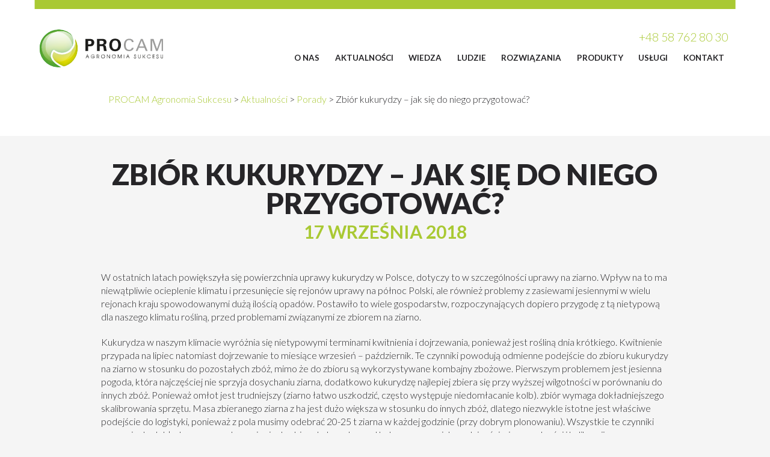

--- FILE ---
content_type: text/html; charset=UTF-8
request_url: https://www.procam.pl/zbior-kukurydzy-jak-sie-do-niego-przygotowac/
body_size: 19892
content:
<!DOCTYPE html><html lang="pl"><head><meta charset="UTF-8"><title>Zbiór kukurydzy - jak się do niego przygotować? - PROCAM Agronomia Sukcesu</title><meta name="viewport" content="width=device-width, initial-scale=1"><meta http-equiv="x-ua-compatible" content="ie=edge"><meta name="google-site-verification" content="F5ubgRrHEut--X3bUjGOevVdPk31ZMqWS7lPqbs0O34" /><meta name='robots' content='index, follow, max-image-preview:large, max-snippet:-1, max-video-preview:-1' /><meta name="dlm-version" content="5.0.19"><meta name="description" content="Kukurydza w naszym klimacie wyróżnia się nietypowymi terminami kwitnienia i dojrzewania. Jak przygotować się do jej zbioru? Zobacz!" /><link rel="canonical" href="https://www.procam.pl/zbior-kukurydzy-jak-sie-do-niego-przygotowac/" /><meta property="og:locale" content="pl_PL" /><meta property="og:type" content="article" /><meta property="og:title" content="Zbiór kukurydzy - jak się do niego przygotować? - PROCAM Agronomia Sukcesu" /><meta property="og:description" content="Kukurydza w naszym klimacie wyróżnia się nietypowymi terminami kwitnienia i dojrzewania. Jak przygotować się do jej zbioru? Zobacz!" /><meta property="og:url" content="https://www.procam.pl/zbior-kukurydzy-jak-sie-do-niego-przygotowac/" /><meta property="og:site_name" content="PROCAM Agronomia Sukcesu" /><meta property="article:published_time" content="2018-09-17T06:40:45+00:00" /><meta property="article:modified_time" content="2021-01-26T14:35:03+00:00" /><meta property="og:image" content="https://www.procam.pl/wp-content/uploads/2018/09/Bez-tytułu-1024x514.png" /><meta property="og:image:width" content="1024" /><meta property="og:image:height" content="514" /><meta property="og:image:type" content="image/png" /><meta name="author" content="Tomasz Kajzer" /><meta name="twitter:card" content="summary_large_image" /><meta name="twitter:label1" content="Napisane przez" /><meta name="twitter:data1" content="Tomasz Kajzer" /><meta name="twitter:label2" content="Szacowany czas czytania" /><meta name="twitter:data2" content="8 minut" /><link rel='dns-prefetch' href='//maps.google.com' /><link rel='dns-prefetch' href='//fonts.googleapis.com' /><link rel="https://api.w.org/" href="https://www.procam.pl/wp-json/" /><link rel="alternate" title="JSON" type="application/json" href="https://www.procam.pl/wp-json/wp/v2/posts/3364" /><link rel='shortlink' href='https://www.procam.pl/?p=3364' /> <link rel="apple-touch-icon" sizes="57x57" href="https://www.procam.pl/wp-content/themes/procam/img/apple-icon-57x57.png"><link rel="apple-touch-icon" sizes="60x60" href="https://www.procam.pl/wp-content/themes/procam/img/apple-icon-60x60.png"><link rel="apple-touch-icon" sizes="72x72" href="https://www.procam.pl/wp-content/themes/procam/img/apple-icon-72x72.png"><link rel="apple-touch-icon" sizes="76x76" href="https://www.procam.pl/wp-content/themes/procam/img/apple-icon-76x76.png"><link rel="apple-touch-icon" sizes="114x114" href="https://www.procam.pl/wp-content/themes/procam/img/apple-icon-114x114.png"><link rel="apple-touch-icon" sizes="120x120" href="https://www.procam.pl/wp-content/themes/procam/img/apple-icon-120x120.png"><link rel="apple-touch-icon" sizes="144x144" href="https://www.procam.pl/wp-content/themes/procam/img/apple-icon-144x144.png"><link rel="apple-touch-icon" sizes="152x152" href="https://www.procam.pl/wp-content/themes/procam/img/apple-icon-152x152.png"><link rel="apple-touch-icon" sizes="180x180" href="https://www.procam.pl/wp-content/themes/procam/img/apple-icon-180x180.png"><link rel="icon" type="image/png" sizes="192x192" href="https://www.procam.pl/wp-content/themes/procam/img/android-icon-192x192.png"><link rel="icon" type="image/png" sizes="32x32" href="https://www.procam.pl/wp-content/themes/procam/img/favicon-32x32.png"><link rel="icon" type="image/png" sizes="96x96" href="https://www.procam.pl/wp-content/themes/procam/img/favicon-96x96.png"><link rel="icon" type="image/png" sizes="16x16" href="https://www.procam.pl/wp-content/themes/procam/img/favicon-16x16.png"><link rel="manifest" href="https://www.procam.pl/wp-content/themes/procam/img/manifest.json"><meta name="msapplication-TileColor" content="#ffffff"><meta name="msapplication-TileImage" content="https://www.procam.pl/wp-content/themes/procam/img/ms-icon-144x144.png"><meta name="theme-color" content="#ffffff"><noscript> <img height="1" width="1" style="display:none" src="https://www.facebook.com/tr?id=2866072203419565&ev=PageView&noscript=1"/></noscript><noscript></noscript><link rel="manifest" href="/manifest.json"> <link rel='stylesheet' href='https://www.procam.pl/wp-content/plugins/custom-facebook-feed/assets/css/font-awesome.min.css?ver=4.7.0' type='text/css' media='all' /><link rel='stylesheet' href='https://www.procam.pl/wp-content/themes/procam/css/bootstrap.min.css?ver=3.3.7' type='text/css' media='all' /><link rel='stylesheet' href='//fonts.googleapis.com/css2?family=Lato%3Awght%40300%3B500%3B700%3B900&#038;display=swap&#038;ver=1.0' type='text/css' media='all' /><link rel='stylesheet' href='https://www.procam.pl/wp-content/themes/procam/css/aa.mini.css?ver=1751030388' type='text/css' media='all' /></head><body class="post-template-default single single-post postid-3364 single-format-standard theme-procam sp-easy-accordion-enabled desktop woocommerce-no-js"><header id="header"><nav class="navbar"><div class="header-container"><div class="navbar-header"><a class="navbar-brand" href="/"><img src="/wp-content/themes/procam/img/logo.svg" alt="PROCAM™"></a><svg class="navbar-burger" xmlns="http://www.w3.org/2000/svg" xmlns:xlink="http://www.w3.org/1999/xlink" viewBox="0 0 600 600"><path d="M0 125 L600 125 L600 175 L0 175"/><path d="M0 275 L600 275 L600 325 L0 325"/><path d="M0 425 L600 425 L600 475 L0 475"/></svg><a onclick="gtag('event', 'conversion', {'send_to': 'AW-976202700/VoiICOiyq9kBEMzXvtED'});" href="tel:+48587628030" class="call"><span class="hidden-xs">+48 58 762 80 30</span><i class="icon-phone visible-xs"></i></a></div><div class="navbar-wrapper hidden-narrow" id="main-nav"><ul id="menu-top-menu" class="menu"><li id="menu-item-70" class="menu-item menu-item-type-post_type menu-item-object-page menu-item-has-children menu-item-70"><a href="https://www.procam.pl/o-nas/">O Nas</a><ul class="sub-menu"><li id="menu-item-72" class="menu-item menu-item-type-post_type menu-item-object-page menu-item-72"><a href="https://www.procam.pl/o-nas/misja/"><img src="https://www.procam.pl/wp-content/uploads/2021/06/menu-o-nas-misja.jpg" alt="Misja">Misja</a></li><li id="menu-item-73" class="menu-item menu-item-type-post_type menu-item-object-page menu-item-73"><a href="https://www.procam.pl/o-nas/wartosci/"><img src="https://www.procam.pl/wp-content/uploads/2021/06/menu-o-nas-wartosci.jpg" alt="Wartości">Wartości</a></li><li id="menu-item-9101" class="menu-item menu-item-type-post_type menu-item-object-page menu-item-9101"><a href="https://www.procam.pl/o-nas/wspolpraca/"><img src="https://www.procam.pl/wp-content/uploads/2021/06/menu-o-nas-wspolpraca.jpg" alt="Współpraca">Współpraca</a></li></ul></li><li id="menu-item-115" class="menu-item menu-item-type-post_type menu-item-object-page current_page_parent menu-item-115"><a href="https://www.procam.pl/aktualnosci/">Aktualności</a></li><li id="menu-item-11000" class="menu-item menu-item-type-custom menu-item-object-custom menu-item-has-children menu-item-11000"><a href="#">Wiedza</a><ul class="sub-menu"><li id="menu-item-67" class="menu-item menu-item-type-post_type menu-item-object-page menu-item-67"><a href="https://www.procam.pl/wiedza/"><img src="https://www.procam.pl/wp-content/uploads/2021/06/menu-wiedza-wiedza.jpg" alt="Wiedza rolnicza oparta na doświadczeniu">Wiedza rolnicza oparta na doświadczeniu</a></li><li id="menu-item-68" class="menu-item menu-item-type-post_type menu-item-object-page menu-item-68"><a href="https://www.procam.pl/wiedza/instytut-praktycznej-agronomii/"><img src="https://www.procam.pl/wp-content/uploads/2021/06/menu-wiedza-instytut-praktycznej-agronomii.jpg" alt="Instytut Praktycznej Agronomii">Instytut Praktycznej Agronomii</a></li><li id="menu-item-26391" class="menu-item menu-item-type-post_type menu-item-object-page menu-item-26391"><a href="https://www.procam.pl/agrofagi/"><img src="https://www.procam.pl/wp-content/uploads/2024/04/szkodniki.jpg" alt="Katalog Agrofagów">Katalog Agrofagów</a></li><li id="menu-item-19319" class="menu-item menu-item-type-taxonomy menu-item-object-category menu-item-19319"><a href="https://www.procam.pl/category/procam-garden/"><img src="https://www.procam.pl/wp-content/uploads/2021/06/menu-wiedza-procam-garden.png" alt="PROCAM GARDEN">PROCAM GARDEN</a></li></ul></li><li id="menu-item-78" class="menu-item menu-item-type-post_type menu-item-object-page menu-item-has-children menu-item-78"><a href="https://www.procam.pl/ludzie/">Ludzie</a><ul class="sub-menu"><li id="menu-item-19635" class="menu-item menu-item-type-custom menu-item-object-custom menu-item-19635"><a href="https://kariera.procam.pl"><img src="https://www.procam.pl/wp-content/uploads/2024/06/shutterstock_21009530532x-v2-2-1330x351-2.jpg" alt="KARIERA">KARIERA</a></li><li id="menu-item-26225" class="menu-item menu-item-type-custom menu-item-object-custom menu-item-26225"><a href="https://zawodagronom.pl/"><img src="https://www.procam.pl/wp-content/uploads/2024/06/za2.png" alt="ZAWÓD AGRONOM">ZAWÓD AGRONOM</a></li></ul></li><li id="menu-item-74" class="menu-item menu-item-type-post_type menu-item-object-page menu-item-has-children menu-item-74"><a href="https://www.procam.pl/rozwiaznia/">Rozwiązania</a><ul class="sub-menu"><li id="menu-item-77" class="menu-item menu-item-type-post_type menu-item-object-page menu-item-77"><a href="https://www.procam.pl/rozwiaznia/rozwiazania-nie-naklady/"><img src="https://www.procam.pl/wp-content/uploads/2021/06/menu-rozwiazania-rozwiazania-nie-naklady.png" alt="Rozwiązania nie nakłady">Rozwiązania nie nakłady</a></li><li id="menu-item-76" class="menu-item menu-item-type-post_type menu-item-object-page menu-item-76"><a href="https://www.procam.pl/rozwiaznia/zalecenia-i-programy/"><img src="https://www.procam.pl/wp-content/uploads/2021/06/menu-rozwiazania-zalecenia-i-programy.jpg" alt="Zalecenia i programy">Zalecenia i programy</a></li><li id="menu-item-75" class="menu-item menu-item-type-post_type menu-item-object-page menu-item-75"><a href="https://www.procam.pl/rozwiaznia/rolnictwo-zrownowazone/"><img src="https://www.procam.pl/wp-content/uploads/2021/06/menu-rozwiazania-rolnictwo-zrownowazone.jpg" alt="Rolnictwo Zrównoważone">Rolnictwo Zrównoważone</a></li></ul></li><li id="menu-item-7141" class="menu-item menu-item-type-custom menu-item-object-custom menu-item-has-children menu-item-7141"><a href="https://www.procam.pl/katalog/">Produkty</a><ul class="sub-menu"><li id="menu-item-6626" class="menu-item menu-item-type-custom menu-item-object-custom menu-item-6626"><a href="https://www.procam.pl/kategoria-produktu/srodki-ochrony-roslin/"><img src="https://www.procam.pl/wp-content/uploads/2021/06/menu-produkty-srodki-ochrony-roslin.jpg" alt="Środki ochrony roślin">Środki ochrony roślin</a></li><li id="menu-item-567" class="menu-item menu-item-type-post_type menu-item-object-page menu-item-567"><a href="https://www.procam.pl/aktualnosci/konkurs-uczelnie/ogrodnictwo/"><img src="https://www.procam.pl/wp-content/uploads/2021/06/menu-produkty-ogrodnictwo.jpg" alt="Ogrodnictwo">Ogrodnictwo</a></li><li id="menu-item-6628" class="menu-item menu-item-type-custom menu-item-object-custom menu-item-6628"><a href="https://www.procam.pl/kategoria-produktu/nawozy-rolnicze/"><img src="https://www.procam.pl/wp-content/uploads/2021/06/menu-produkty-nawozy-rolnicze.jpg" alt="Nawozy rolnicze">Nawozy rolnicze</a></li><li id="menu-item-6632" class="menu-item menu-item-type-custom menu-item-object-custom menu-item-6632"><a href="https://www.procam.pl/kategoria-produktu/material-siewny/"><img src="https://www.procam.pl/wp-content/uploads/2021/06/menu-produkty-material-siewny.jpg" alt="Materiał siewny">Materiał siewny</a></li><li id="menu-item-22274" class="menu-item menu-item-type-custom menu-item-object-custom menu-item-22274"><a href="https://www.procam.pl/kategoria-produktu/biology-for-garden/"><img src="https://www.procam.pl/wp-content/uploads/2022/06/biology-for-garden.jpg" alt="Oferta hobby">Oferta hobby</a></li></ul></li><li id="menu-item-19634" class="menu-item menu-item-type-custom menu-item-object-custom menu-item-has-children menu-item-19634"><a href="#">Usługi</a><ul class="sub-menu"><li id="menu-item-306" class="menu-item menu-item-type-post_type menu-item-object-page menu-item-306"><a href="https://www.procam.pl/uslugi/skup-plodow/"><img src="https://www.procam.pl/wp-content/uploads/2021/06/menu-uslugi-skup-plodow-rolnych.jpg" alt="Skup płodów rolnych">Skup płodów rolnych</a></li><li id="menu-item-4502" class="menu-item menu-item-type-post_type menu-item-object-page menu-item-4502"><a href="https://www.procam.pl/uslugi/dzial-b2b/"><img src="https://www.procam.pl/wp-content/uploads/2021/06/menu-uslugi-dzial-b2b.jpg" alt="Dział B2B">Dział B2B</a></li><li id="menu-item-307" class="menu-item menu-item-type-post_type menu-item-object-page menu-item-307"><a href="https://www.procam.pl/uslugi/doradztwo/"><img src="https://www.procam.pl/wp-content/uploads/2021/06/menu-uslugi-doradztwo-rolnicze.jpg" alt="Doradztwo rolnicze">Doradztwo rolnicze</a></li></ul></li><li id="menu-item-86" class="menu-item menu-item-type-post_type menu-item-object-page menu-item-86"><a href="https://www.procam.pl/kontakt/">Kontakt</a></li></ul></div><div></nav></header><div class="wrapper"> <main role="main" id="main"> <div style="background: #fff; padding-bottom: 20px;"> <div class="container"> <div class="col-lg-10 col-lg-offset-1 col-sm-12"><span property="itemListElement" typeof="ListItem"><a property="item" typeof="WebPage" title="Przejdź do PROCAM Agronomia Sukcesu." href="https://www.procam.pl" class="home" ><span property="name">PROCAM Agronomia Sukcesu</span></a><meta property="position" content="1"></span> &gt; <span property="itemListElement" typeof="ListItem"><a property="item" typeof="WebPage" title="Przejdź do Aktualności." href="https://www.procam.pl/aktualnosci/" class="post-root post post-post" ><span property="name">Aktualności</span></a><meta property="position" content="2"></span> &gt; <span property="itemListElement" typeof="ListItem"><a property="item" typeof="WebPage" title="Go to the Porady Kategoria archives." href="https://www.procam.pl/category/porady/" class="taxonomy category" ><span property="name">Porady</span></a><meta property="position" content="3"></span> &gt; <span property="itemListElement" typeof="ListItem"><span property="name" class="post post-post current-item">Zbiór kukurydzy &#8211; jak się do niego przygotować?</span><meta property="url" content="https://www.procam.pl/zbior-kukurydzy-jak-sie-do-niego-przygotowac/"><meta property="position" content="4"></span></div> </div> </div> <div class="header-img-wrap"> <div class="header-image"> </div> </div> <article> <h1 class="text-center">Zbiór kukurydzy &#8211; jak się do niego przygotować?</h1> <time>17 września 2018</time> <div class="container"> <div class="flexcontent content-text"> <div class="row"> <div class="col-lg-10 col-lg-offset-1 col-sm-12"> <p>W ostatnich latach powiększyła się powierzchnia uprawy kukurydzy w Polsce, dotyczy to w szczególności uprawy na ziarno. Wpływ na to ma niewątpliwie ocieplenie klimatu i przesunięcie się rejonów uprawy na północ Polski, ale również problemy z zasiewami jesiennymi w wielu rejonach kraju spowodowanymi dużą ilością opadów. Postawiło to wiele gospodarstw, rozpoczynających dopiero przygodę z tą nietypową dla naszego klimatu rośliną, przed problemami związanymi ze zbiorem na ziarno.</p><p>Kukurydza w naszym klimacie wyróżnia się nietypowymi terminami kwitnienia i dojrzewania, ponieważ jest rośliną dnia krótkiego. Kwitnienie przypada na lipiec natomiast dojrzewanie to miesiące wrzesień – październik. Te czynniki powodują odmienne podejście do zbioru kukurydzy na ziarno w stosunku do pozostałych zbóż, mimo że do zbioru są wykorzystywane kombajny zbożowe. Pierwszym problemem jest jesienna pogoda, która najczęściej nie sprzyja dosychaniu ziarna, dodatkowo kukurydzę najlepiej zbiera się przy wyższej wilgotności w porównaniu do innych zbóż. Ponieważ omłot jest trudniejszy (ziarno łatwo uszkodzić, często występuje niedomłacanie kolb). zbiór wymaga dokładniejszego skalibrowania sprzętu. Masa zbieranego ziarna z ha jest dużo większa w stosunku do innych zbóż, dlatego niezwykle istotne jest właściwe podejście do logistyki, ponieważ z pola musimy odebrać 20-25 t ziarna w każdej godzinie (przy dobrym plonowaniu). Wszystkie te czynniki zmuszają do dokładnego przygotowania się do zbioru kukurydzy pod kątem maszyn, ich wydajności, niezawodności i kalibracji.</p><p>Kukurydzę na ziarno można zbierać dopiero po osiągnięciu przez ziarno dojrzałości fizjologicznej, czyli pojawienia się „czarnej plamki” u nasady ziarniaka.<br />W tym momencie wilgotność ziarna wynosi ok. 40%, dlatego warto poczekać jeszcze 10-15 dni, aby zebrać bardziej suche i wypełnione ziarno, ponieważ następuje wtedy największy ubytek wody w ziarnie ok. 5%. Dalsze opóźnianie zbioru powoduje spadek wody w ziarnie o 1,2-1,5% dlatego nie ma uzasadnienia ekonomicznego. W polskich warunkach wilgotność ziarna przy zbiorze waha się od 40-35% w latach niekorzystnych do 28-18% w sezonach o sprzyjającej pogodzie.</p><p>O wilgotności ziarna w czasie zbioru decydują:</p><ul><li>Wczesność odmiany,</li><li>Wystąpienie jesiennych przymrozków, które powodują zniszczenia aparatu asymilacyjnego roślin, zasychają liście i łodygi i o dalszym dosychaniu ziarna decydują słońce i wiatr,</li><li>Termin siewu,</li><li>Przebieg pogody jesienią w okresie nalewania ziarna,</li><li>Nawożenie azotowe (zbyt duża ilość azotu lub późno podana druga dawka przedłuża wegetację i opóźnia zbiór),</li><li>Typ odmiany: flint czy dent.</li></ul><p>Sam proces dojrzewania mieszańców praktycznie się nie różni, jest jednak istotna różnica w sposobie oddawania wody z ziarna. Kukurydza z ziarnem typu flint, oddaje mniej wody na dalszych etapach dojrzewania, co niekorzystnie odbija się na odkładaniu skrobi. Zawiera przez to więcej skrobi szklistej. Od momentu uzyskania zawartości wody w ziarnie na poziomie 35% znacznie zmniejsza się stopień przyrostu skrobi i suchej masy. Z tego też względu odmiany typu flint bardziej nadają się do wcześniejszego terminu zbioru. Tego typu odmiany z wczesnym FAO są często najlepszym rozwiązaniem ekonomicznym, ponieważ wcześnie skoszone pozwalają na uzyskanie ziarna o niskiej wilgotności, co przekłada się na niższe koszty suszenia.</p><p>Inne reakcje zachodzą w odmianach typu dent. W tym przypadku wraz z przebiegiem kolejnych etapów fazy dojrzewania następuje u nich coraz większa utrata wody z ziarna. W ziarnie jest więcej skrobi mączystej. Proces trwałego oddawania znacznych ilości wody następuje zwłaszcza przy niskiej wilgotności powietrza i przy otwartych suchych liściach okrywowych kolb. Warunki takie są wskazówką, że kontynuowany jest proces odkładania znacznej ilości skrobi, a tym samym można liczyć na przyrost masy ziarna.</p><p>Dojrzałą kukurydzę należy zbierać w optymalnym terminie, ponieważ nadmierne opóźnienie zbioru pogarsza znacznie, jakość zbieranego ziarna na skutek porażenia przez Fuzarium oraz ryzyko wylegania powodowane przez szkodniki (<strong>omacnica prosowianka</strong>) i wiatr. Szczególnie infekcje powodowane przez grzyby z rodzaju Fusarium nabierają w ostatnich latach coraz większego znaczenia z uwagi na trudności ze sprzedażą zainfekowanego mikotoksynami ziarna. W kukurydzy najgroźniejszymi patogenami są <strong>Fusarium graminearum</strong> oraz <strong>Fusarium culmorum</strong>, które tworzą najwięcej mikotoksyn takich jak <strong>Deoksyniwaleon</strong>, <strong>Zearalenon</strong>, <strong>Fumonizyny</strong> oraz <strong>Niwalenon</strong>. Dużym problem przy zbiorze jest wyleganie powodowane przez <strong>omacnicę prosowiankę</strong>, w sezonach dużego natężenia tego szkodnika, dlatego ważne jest zminimalizowanie ryzyka żerowania tego owada. Do tej pory było to utrudnione, ponieważ zabiegi chemiczne należy wykonać w okresie wiechowania kukurydzy, co jest niewykonalne bez posiadania odpowiedniego sprzętu. Od sezonu 2018 na rynku dostępny jest preparat <strong>OstriniaSTOP</strong>, który można stosować od fazy BBCH 16, co umożliwia oprysk standardowymi opryskiwaczami. Dodatkowym argumentem przemawiającym za rozważnym doborem terminu zbioru są koszty suszenia ziarna. W strukturze kosztów uprawy kukurydzy na ziarno suszenie ziarna stanowi najważniejszą pozycję. Przyjmuje się, że stanowi ono ok. 40% całości kosztów uprawy i wydaje się, że w najbliższych latach nie ulegnie to zmianie.</p><p>Mimo, że areał produkcji kukurydzy na ziarno powiększa się z roku na rok, głównym przeznaczeniem uprawy kukurydzy w Polsce jest pasza dla zwierząt &#8211; produkcja kiszonki. W przypadku uprawy kukurydzy na kiszonkę, podejście do zbioru kukurydzy jest inne i determinuje je jakość kiszonki, która oprócz plonu ziarna i strawności zależy od:</p><ul><li>Terminu zbioru</li><li>Rozdrobnienia i wysokości ścinania roślin</li><li>Dobrego ubicia kiszonki w silosie.</li></ul><p><img fetchpriority="high" decoding="async" class="alignnone img-responsive" style="float: right; margin: 6px;" title="Tabela. Zbiór kukurydzy" src="https://www.procam.pl/wp-content/wpmowebp/wp-content/uploads/2018/09/tabela_1.webp" alt="wplyw-terminu-zbioru-kukurydzy-na-udzial-kolb-w-suchej-masie-calej-rosliny" width="624" height="299" /><br />Optymalnym terminem zbioru na kiszonkę jest dojrzałość woskowa, przy zawartości suchej masy w roślinach na poziomie 30-35%. Wraz z dojrzałością wzrasta udział kolb, przekraczając w dojrzałości woskowej połowę całej suchej masy roślin, co ma wpływ na końcową ilość i jakość kiszonki. W fazie dojrzałości woskowej w kolbach znajduje się 45-50% suchej masy. Wprawdzie najwyższe plony zielonej masy kukurydza osiąga w fazie dojrzałości mlecznej (20-22% zawartości suchej masy), ale ziarno nie jest jeszcze wypełnione, a o plonie decydują wegetatywne części roślin (tab. 1). Podczas kiszenia takiej zielonki straty masy wynoszą nawet 25%, głównie przez wycieki soków. Wraz z większą dojrzałością, wypływa mniej soków, a po przekroczeniu 30-33% suchej masy wycieki ustają całkowicie.</p><p>&nbsp;</p><p>Wartość pokarmowa kiszonki wzrasta wraz ze wzrostem udziału dobrze zaziarnionych kolb, jednak mimo właściwego doboru odmian, obsady i zbioru w zalecanej fazie, o udziale kolb i zawartości suchej masy decydują przede wszystkim warunki atmosferyczne. W przypadku niekorzystnych warunków możemy poprawić, jakość kiszonki podwyższając wysokość cięcia kukurydzy przy zbiorze, pozostawiając najmniej wartościowe części roślin na polu. Dzięki takiemu zabiegowi poprawiamy wartość energetyczną kiszonki poprzez zwiększenie w niej udziału kolb i zawartości suchej masy. Wyższe koszenie obniża plon zielonej masy, ale przynosi szereg korzyści. Do kiszenia przeznaczamy najlepsze części roślin oraz zmniejszamy zawartość mikotoksyn, ponieważ to właśnie dolne partie roślin są najbardziej porażone przez choroby grzybowe. Zalecana wysokość cięcia wynosi ok. 30 cm nad powierzchnią gleby, natomiast tzw. szkoła niemiecka czy też amerykańska zaleca wysokość cięcia nawet do 40 cm.</p><p>&nbsp;</p><p><img decoding="async" class="alignnone img-responsive" style="float: right; margin: 6px;" title="Tabe;a. Cięcie kukurydzy" src="https://www.procam.pl/wp-content/wpmowebp/wp-content/uploads/2018/09/tabela_2.webp" alt="wplyw-dlugosci-ciecia-kukurydzy-w-dojrzalosci-woskowej-na-niektore-wlasciwosci-kiszonki" width="585" height="323" />Kolejnym ważnym elementem jest odpowiednie rozdrobnienie, gdzie długość sieczki powinna być kompromisem między wymaganiami procesu kiszenia a wymaganiami krowy. Im większe rozdrobnienie zielonki, tym łatwiejsze ugniatanie masy a więc lepiej przebiegający proces fermentacji beztlenowej. Z drugiej strony kiszonka to najważniejsza pasza objętościowa, z tego punktu widzenia im dłuższa sieczka tym więcej paszy. Najczęściej zaleca się cięcie kukurydzy na sieczkę o dł. 5-10 mm z dokładnym rozgnieceniem          ziaren (tab. 2).</p><p>Tak zebrana zielonka powinna być bardzo dobrze ubita w celu usunięcia powietrza znajdującego się między cząsteczkami sieczki. Zawartość powietrza w zakiszanej masie zakłóca proces fermentacji beztlenowej, powodując namnażanie bakterii tlenowych, które odpowiadają za procesy gnilne i rozwój grzybów.</p><p>Kukurydza zawiera cukry dostępne dla bakterii kiszonkowych, dlatego łatwo się zakisza, jednakże podczas procesu kiszenia znaczna część cukrów nie zostaje wykorzystana przez bakterie, co prowadzi do wtórnej fermentacji. Dzięki biologicznym dodatkom kiszonkarskim – idealnie pasuje tutaj <strong>Ensilage</strong> – poprawia się efektywność procesu kiszenia, a co równie ważne konserwuje kiszonkę poprzez obniżenie wtórnej fermentacji zachodzącej głównie podczas wybierania kiszonki z pryzmy. Postępując wg wyżej wymienionych zasad uzyskamy strawną, wysokoenergetyczną paszę pozbawioną toksycznych dla zwierząt substancji wtórnej fermentacji. Dobrej jakości kiszonka zaowocuje szybkim przyrostem lub wysoką wydajnością mleczną zwierząt przez cały rok.</p><img decoding="async" class="aligncenter wp-image-3438 size-full img-responsive" title="ENSILAGE" src="https://www.procam.pl/wp-content/wpmowebp/wp-content/uploads/2018/09/2018_09_12_reklama_ensilage_245x153.webp" alt="ensilage-zasilacz-kiszonki-procam" width="3013" height="1926" /><p>&nbsp;</p><p><span style="font-size: 10pt;">Ze środków ochrony roślin należy korzystać z zachowaniem bezpieczeństwa. Przed każdym użyciem przeczytaj informacje zamieszczone na etykiecie i informacje dotyczące produktu. Zwróć uwagę na zwroty wskazujące rodzaj zagrożenia oraz przestrzegaj środków bezpieczeństwa, o których mowa na etykiecie.</span></p> </div> </div> </div> </article> <section class="carousel-section"> <div class="container aa-read-more-news"> <h2 class="text-center">Pozostałe aktualności</h2> </div> <div class="carousel gallery-js-ready autorotation-disabled"> <div class="container"><div class="mask" style="height: 430px;"> <div class="slideset"> <div class="slide"> <article class="more-info same-height-left" style="min-height: 400px;"> <a href="https://www.procam.pl/wesolych-swiat-2025/" class="bg-stretch" style="background: url() 0 0 no-repeat;"> </a> <div class="text-holder text-center"><h2>Wesołych Świąt</h2> <a href="https://www.procam.pl/wesolych-swiat-2025/" class="more">więcej...</a> </div> </article> </div> <div class="slide"> <article class="more-info same-height-left" style="min-height: 400px;"> <a href="https://www.procam.pl/srodki-owadobojcze-do-sadu-jak-dzialaja-i-kiedy-je-stosowac/" class="bg-stretch" style="background: url(https://www.procam.pl/wp-content/uploads/2025/12/srodki-owadobojcze-do-sadu-370x200.jpeg) 0 0 no-repeat;"> </a> <div class="text-holder text-center"><h2>Środki owadobójcze do sadu – jak działają i kiedy je stosować?</h2> <a href="https://www.procam.pl/srodki-owadobojcze-do-sadu-jak-dzialaja-i-kiedy-je-stosowac/" class="more">więcej...</a> </div> </article> </div> <div class="slide"> <article class="more-info same-height-left" style="min-height: 400px;"> <a href="https://www.procam.pl/jakie-korzysci-daje-stosowanie-adiuwantow/" class="bg-stretch" style="background: url(https://www.procam.pl/wp-content/uploads/2025/12/stosowanie-adiuwantow-370x200.jpeg) 0 0 no-repeat;"> </a> <div class="text-holder text-center"><h2>Jakie korzyści daje stosowanie adiuwantów?</h2> <a href="https://www.procam.pl/jakie-korzysci-daje-stosowanie-adiuwantow/" class="more">więcej...</a> </div> </article> </div> <div class="slide"> <article class="more-info same-height-left" style="min-height: 400px;"> <a href="https://www.procam.pl/wspanialy-jubileusz-35-lecia-firmy-bio-gen/" class="bg-stretch" style="background: url() 0 0 no-repeat;"> </a> <div class="text-holder text-center"><h2>Wspaniały Jubileusz 35-lecia firmy BIO-GEN</h2> <a href="https://www.procam.pl/wspanialy-jubileusz-35-lecia-firmy-bio-gen/" class="more">więcej...</a> </div> </article> </div> <div class="slide"> <article class="more-info same-height-left" style="min-height: 400px;"> <a href="https://www.procam.pl/wapn-w-sadzie/" class="bg-stretch" style="background: url(https://www.procam.pl/wp-content/uploads/2018/06/sady_wdrozeniowe-0-e1762415859846-370x200.jpg) 0 0 no-repeat;"> </a> <div class="text-holder text-center"><h2>Wapń w sadzie</h2> <a href="https://www.procam.pl/wapn-w-sadzie/" class="more">więcej...</a> </div> </article> </div> <div class="slide"> <article class="more-info same-height-left" style="min-height: 400px;"> <a href="https://www.procam.pl/jakie-odmiany-pszenicy-ozimej-wybrac/" class="bg-stretch" style="background: url(https://www.procam.pl/wp-content/uploads/2025/10/odmiany-pszenicy-ozimej-370x200.jpeg) 0 0 no-repeat;"> </a> <div class="text-holder text-center"><h2>Jakie odmiany pszenicy ozimej wybrać?</h2> <a href="https://www.procam.pl/jakie-odmiany-pszenicy-ozimej-wybrac/" class="more">więcej...</a> </div> </article> </div> <div class="slide"> <article class="more-info same-height-left" style="min-height: 400px;"> <a href="https://www.procam.pl/jak-i-kiedy-stosowac-herbicydy/" class="bg-stretch" style="background: url(https://www.procam.pl/wp-content/uploads/2025/10/stosowanie-herbicydow-370x200.jpeg) 0 0 no-repeat;"> </a> <div class="text-holder text-center"><h2>Jak i kiedy stosować herbicydy?</h2> <a href="https://www.procam.pl/jak-i-kiedy-stosowac-herbicydy/" class="more">więcej...</a> </div> </article> </div> <div class="slide"> <article class="more-info same-height-left" style="min-height: 400px;"> <a href="https://www.procam.pl/herbicydy-doglebowe-co-to-jest-kiedy-i-w-jakich-uprawach-je-stosowac/" class="bg-stretch" style="background: url(https://www.procam.pl/wp-content/uploads/2025/10/herbicydy-doglebowe-370x200.jpeg) 0 0 no-repeat;"> </a> <div class="text-holder text-center"><h2>Herbicydy doglebowe – co to jest, kiedy i w jakich uprawach je stosować?</h2> <a href="https://www.procam.pl/herbicydy-doglebowe-co-to-jest-kiedy-i-w-jakich-uprawach-je-stosowac/" class="more">więcej...</a> </div> </article> </div> <div class="slide"> <article class="more-info same-height-left" style="min-height: 400px;"> <a href="https://www.procam.pl/kiedy-i-na-jakie-szkodniki-stosowac-insektycydy-wglebne/" class="bg-stretch" style="background: url(https://www.procam.pl/wp-content/uploads/2025/10/insektycydy-wglebne-370x200.jpeg) 0 0 no-repeat;"> </a> <div class="text-holder text-center"><h2>Kiedy i na jakie szkodniki stosować insektycydy wgłębne?</h2> <a href="https://www.procam.pl/kiedy-i-na-jakie-szkodniki-stosowac-insektycydy-wglebne/" class="more">więcej...</a> </div> </article> </div> </div> </div> <a class="btn-prev" href="#"> <i class="icon-caret-left"></i> </a> <a class="btn-next" href="#"> <i class="icon-caret-right"></i> </a> </div> </section></main> <div class="footer-box"> <aside class="news-block hidden-xs"> <div class="container"> <div class="row"> <div class="col-sm-12"> <div class="title"> <h3>Najnowsze komunikaty</h3> </div> </div> </div> <div class="row"> <div class="col-sm-4"> <section class="news col"> <article> <h4> <a href="https://www.procam.pl/wesolych-swiat-2025/">Wesołych Świąt</a> </h4> <p>&nbsp; Niech ziarno urośnie złożone w glebie, Ciągnik odpala niech w każdej potrzebie, Pole niech wyda zdrowy plon rekordowy, Oby to przyniósł nadchodzący rok nowy! Chwasty niech zginą po jednym oprysku, A zbiory dostarczą niech pewnego zysku, Niech poziom azotu wysoko się liczy, Tego na Święta PROCAM Wam życzy! Zarząd i Pracownicy PROCAM Polska</p><br> <a class="more-news" href="https://www.procam.pl/wesolych-swiat-2025/" rel="nofollow">więcej...</a> </article> </section> </div> <div class="col-sm-4"> <section class="news col"> <article> <h4> <a href="https://www.procam.pl/srodki-owadobojcze-do-sadu-jak-dzialaja-i-kiedy-je-stosowac/">Środki owadobójcze do sadu – jak działają i kiedy je stosować?</a> </h4> <p>Efektywna ochrona upraw sadowniczych przed agrofagami jest fundamentem uzyskania wysokich i jakościowych plonów. Środki owadobójcze do sadu stanowią kluczowe narzędzie w walce z licznymi szkodnikami, które mogą zniweczyć wysiłek włożony w pielęgnację drzew i krzewów owocowych. Dowiedz się, jakie szkodniki sadu stanowią największe zagrożenie, jakimi metodami można je kontrolować oraz jak precyzyjnie dobrać insektycydy, aby</p><br> <a class="more-news" href="https://www.procam.pl/srodki-owadobojcze-do-sadu-jak-dzialaja-i-kiedy-je-stosowac/" rel="nofollow">więcej...</a> </article> </section> </div> <div class="col-sm-4"> <section class="news col"> <article> <h4> <a href="https://www.procam.pl/jakie-korzysci-daje-stosowanie-adiuwantow/">Jakie korzyści daje stosowanie adiuwantów?</a> </h4> <p>Stosowanie adiuwantów przynosi wymierne korzyści w rolnictwie, polegające przede wszystkim na zwiększeniu skuteczności działania środków ochrony roślin i nawozów. Przekłada się to bezpośrednio na wyższą efektywność zabiegów agrotechnicznych, co z kolei pozwala na optymalizację kosztów i wzrost rentowności uprawy poprzez potencjalną redukcję dawek stosowanych środków. Stosowanie adiuwantów a przyczepność oprysku Jednym z fundamentalnych wyzwań podczas</p><br> <a class="more-news" href="https://www.procam.pl/jakie-korzysci-daje-stosowanie-adiuwantow/" rel="nofollow">więcej...</a> </article> </section> </div> </div> </div> </aside> <footer id="footer"> <nav class="navbar navbar-default"> <div class="container"> <div class="nav-holder"> <div id="menu-footer-menu-container" class="menu-footer-menu-container"><ul id = "menu-footer-menu" class = "nav navbar-nav hidden-xs list-inline"><li id="menu-item-2185" class="menu-item menu-item-type-post_type menu-item-object-page menu-item-privacy-policy menu-item-2185"><a rel="nofollow" href="https://www.procam.pl/polityka-prywatnosci/">Polityka prywatności i plików cookies</a></li><li id="menu-item-2186" class="menu-item menu-item-type-post_type menu-item-object-page menu-item-2186"><a rel="nofollow" href="https://www.procam.pl/klauzula-informacyjna-rodo/">Klauzula informacyjna – RODO</a></li><li id="menu-item-23033" class="menu-item menu-item-type-post_type menu-item-object-page menu-item-23033"><a href="https://www.procam.pl/realizacja-strategii-podatkowych/">Realizacja strategii podatkowych</a></li><li id="menu-item-25663" class="menu-item menu-item-type-post_type menu-item-object-page menu-item-25663"><a href="https://www.procam.pl/polityka-plikow-cookies-eu/">Polityka plików cookies (EU)</a></li><li class="menu-item menu-item-type-post_type menu-item-object-page"><a data-cc="show-preferencesModal" style="cursor:pointer;">Ustawienia cookie</a></li></li><li id="menu-item-26724" class="menu-item menu-item-type-custom menu-item-object-custom menu-item-26724"><a href="https://www.procam.pl/wp-content/uploads/2024/09/Komunikat-dla-klientow-w-sprawie-wdrozenia-ustawy-o-ochronie-sygnalistow-PROCAM.pdf">KOMUNIKAT ZGŁOSZEŃ WEWNĘTRZNYCH</a></li></ul></div> <div style="float: right"> <a href="https://www.facebook.com/procampolska/" target="_blank" rel="nofollow"><img src="/wp-content/themes/procam/img/fb.png" border="0"></a>&nbsp;&nbsp;&nbsp;<a href="https://www.youtube.com/user/ProCamPolska/" target="_blank" rel="nofollow"><img src="/wp-content/themes/procam/img/yt.png" border="0"></a> </div> </div> </div> </nav> <nav class="navbar navbar-default"> <div class="container"> <div class="nav-holder"> <ul id = "menu-products-menu" class = "nav aa-menu-products"><li id="menu-item-22061" class="menu-item menu-item-type-custom menu-item-object-custom menu-item-22061"><a href="https://procam.pl/kategoria-produktu/srodki-ochrony-roslin/fungicydy/">Fungicydy</a></li><li id="menu-item-22062" class="menu-item menu-item-type-custom menu-item-object-custom menu-item-22062"><a href="https://procam.pl/kategoria-produktu/srodki-ochrony-roslin/herbicydy/">Herbicydy</a></li><li id="menu-item-22063" class="menu-item menu-item-type-custom menu-item-object-custom menu-item-22063"><a href="https://procam.pl/kategoria-produktu/srodki-ochrony-roslin/insektycydy/">Insektycydy</a></li><li id="menu-item-22064" class="menu-item menu-item-type-custom menu-item-object-custom menu-item-22064"><a href="https://procam.pl/kategoria-produktu/material-siewny/">Materiał siewny</a></li><li id="menu-item-22065" class="menu-item menu-item-type-custom menu-item-object-custom menu-item-22065"><a href="https://procam.pl/kategoria-produktu/nawozy/">Nawozy rolnicze</a></li><li id="menu-item-22066" class="menu-item menu-item-type-custom menu-item-object-custom menu-item-22066"><a href="https://procam.pl/kategoria-produktu/biostymulatory/">Biostymulatory</a></li><li id="menu-item-22067" class="menu-item menu-item-type-custom menu-item-object-custom menu-item-22067"><a href="https://procam.pl/kategoria-produktu/adiuwanty/">Adiuwanty</a></li><li id="menu-item-22068" class="menu-item menu-item-type-custom menu-item-object-custom menu-item-22068"><a href="https://procam.pl/kategoria-produktu/srodki-ochrony-roslin/">Środki ochrony roślin</a></li><li id="menu-item-26393" class="menu-item menu-item-type-post_type menu-item-object-page menu-item-26393"><a href="https://www.procam.pl/agrofagi/">katalog agrofagów</a></li></ul> </div> </div> </nav> <div class="navbar"> <div class="container"> <div class="aa-footer-flex"> <address class="aa-footer-address"><strong>PROCAM Polska Sp. z o.o</strong>.<br>ul. Nowy Świat 42/44, 80-299 Gdańsk<br>tel. <a href="tel:+48587628030">58 762 80 30</a></address><p class="aa-footer-seo">Procam dystrybutor środków ochrony roślin, nawozów rolniczych i&nbsp;biostymulatorów, materiału siewnego: rzepak, kukurydza, słonecznik, lucerna, zboża jare i&nbsp;ozime (pszenica, żyto, pszenżyto, jęczmień). Kompleksowe doradztwo rolnicze, dostawy produktów dla rolników i&nbsp;skup płodów rolnych.</p> </div> </div> </div> </footer> </div> </div> <div id="cmplz-cookiebanner-container"><div class="cmplz-cookiebanner cmplz-hidden banner-1 baner-a optin cmplz-bottom-right cmplz-categories-type-view-preferences" aria-modal="true" data-nosnippet="true" role="dialog" aria-live="polite" aria-labelledby="cmplz-header-1-optin" aria-describedby="cmplz-message-1-optin"><div class="cmplz-header"><div class="cmplz-logo"></div><div class="cmplz-title" id="cmplz-header-1-optin">Zarządzaj zgodą</div><div class="cmplz-close" tabindex="0" role="button" aria-label="Zamknij okienko"><svg aria-hidden="true" focusable="false" data-prefix="fas" data-icon="times" class="svg-inline--fa fa-times fa-w-11" role="img" xmlns="http://www.w3.org/2000/svg" viewBox="0 0 352 512"><path fill="currentColor" d="M242.72 256l100.07-100.07c12.28-12.28 12.28-32.19 0-44.48l-22.24-22.24c-12.28-12.28-32.19-12.28-44.48 0L176 189.28 75.93 89.21c-12.28-12.28-32.19-12.28-44.48 0L9.21 111.45c-12.28 12.28-12.28 32.19 0 44.48L109.28 256 9.21 356.07c-12.28 12.28-12.28 32.19 0 44.48l22.24 22.24c12.28 12.28 32.2 12.28 44.48 0L176 322.72l100.07 100.07c12.28 12.28 32.2 12.28 44.48 0l22.24-22.24c12.28-12.28 12.28-32.19 0-44.48L242.72 256z"></path></svg></div></div><div class="cmplz-divider cmplz-divider-header"></div><div class="cmplz-body"><div class="cmplz-message" id="cmplz-message-1-optin">Aby zapewnić jak najlepsze wrażenia, korzystamy z technologii, takich jak pliki cookie, do przechowywania i/lub uzyskiwania dostępu do informacji o urządzeniu. Zgoda na te technologie pozwoli nam przetwarzać dane, takie jak zachowanie podczas przeglądania lub unikalne identyfikatory na tej stronie. Brak wyrażenia zgody lub wycofanie zgody może niekorzystnie wpłynąć na niektóre cechy i funkcje.</div><div class="cmplz-categories"><details class="cmplz-category cmplz-functional" ><summary><span class="cmplz-category-header"><span class="cmplz-category-title">Funkcjonalne</span><span class='cmplz-always-active'><span class="cmplz-banner-checkbox"><input type="checkbox" id="cmplz-functional-optin" data-category="cmplz_functional" class="cmplz-consent-checkbox cmplz-functional" size="40" value="1"/><label class="cmplz-label" for="cmplz-functional-optin" tabindex="0"><span class="screen-reader-text">Funkcjonalne</span></label></span>Zawsze aktywne</span><span class="cmplz-icon cmplz-open"><svg xmlns="http://www.w3.org/2000/svg" viewBox="0 0 448 512" height="18" ><path d="M224 416c-8.188 0-16.38-3.125-22.62-9.375l-192-192c-12.5-12.5-12.5-32.75 0-45.25s32.75-12.5 45.25 0L224 338.8l169.4-169.4c12.5-12.5 32.75-12.5 45.25 0s12.5 32.75 0 45.25l-192 192C240.4 412.9 232.2 416 224 416z"/></svg></span></span></summary><div class="cmplz-description"><span class="cmplz-description-functional">Przechowywanie lub dostęp do danych technicznych jest ściśle konieczny do uzasadnionego celu umożliwienia korzystania z konkretnej usługi wyraźnie żądanej przez subskrybenta lub użytkownika, lub wyłącznie w celu przeprowadzenia transmisji komunikatu przez sieć łączności elektronicznej.</span></div></details><details class="cmplz-category cmplz-preferences" ><summary><span class="cmplz-category-header"><span class="cmplz-category-title">Preferencje</span><span class="cmplz-banner-checkbox"><input type="checkbox" id="cmplz-preferences-optin" data-category="cmplz_preferences" class="cmplz-consent-checkbox cmplz-preferences" size="40" value="1"/><label class="cmplz-label" for="cmplz-preferences-optin" tabindex="0"><span class="screen-reader-text">Preferencje</span></label></span><span class="cmplz-icon cmplz-open"><svg xmlns="http://www.w3.org/2000/svg" viewBox="0 0 448 512" height="18" ><path d="M224 416c-8.188 0-16.38-3.125-22.62-9.375l-192-192c-12.5-12.5-12.5-32.75 0-45.25s32.75-12.5 45.25 0L224 338.8l169.4-169.4c12.5-12.5 32.75-12.5 45.25 0s12.5 32.75 0 45.25l-192 192C240.4 412.9 232.2 416 224 416z"/></svg></span></span></summary><div class="cmplz-description"><span class="cmplz-description-preferences">Przechowywanie lub dostęp techniczny jest niezbędny do uzasadnionego celu przechowywania preferencji, o które nie prosi subskrybent lub użytkownik.</span></div></details><details class="cmplz-category cmplz-statistics" ><summary><span class="cmplz-category-header"><span class="cmplz-category-title">Statystyka</span><span class="cmplz-banner-checkbox"><input type="checkbox" id="cmplz-statistics-optin" data-category="cmplz_statistics" class="cmplz-consent-checkbox cmplz-statistics" size="40" value="1"/><label class="cmplz-label" for="cmplz-statistics-optin" tabindex="0"><span class="screen-reader-text">Statystyka</span></label></span><span class="cmplz-icon cmplz-open"><svg xmlns="http://www.w3.org/2000/svg" viewBox="0 0 448 512" height="18" ><path d="M224 416c-8.188 0-16.38-3.125-22.62-9.375l-192-192c-12.5-12.5-12.5-32.75 0-45.25s32.75-12.5 45.25 0L224 338.8l169.4-169.4c12.5-12.5 32.75-12.5 45.25 0s12.5 32.75 0 45.25l-192 192C240.4 412.9 232.2 416 224 416z"/></svg></span></span></summary><div class="cmplz-description"><span class="cmplz-description-statistics">Przechowywanie techniczne lub dostęp, który jest używany wyłącznie do celów statystycznych.</span><span class="cmplz-description-statistics-anonymous">Przechowywanie techniczne lub dostęp, który jest używany wyłącznie do anonimowych celów statystycznych. Bez wezwania do sądu, dobrowolnego podporządkowania się dostawcy usług internetowych lub dodatkowych zapisów od strony trzeciej, informacje przechowywane lub pobierane wyłącznie w tym celu zwykle nie mogą być wykorzystywane do identyfikacji użytkownika.</span></div></details><details class="cmplz-category cmplz-marketing" ><summary><span class="cmplz-category-header"><span class="cmplz-category-title">Marketing</span><span class="cmplz-banner-checkbox"><input type="checkbox" id="cmplz-marketing-optin" data-category="cmplz_marketing" class="cmplz-consent-checkbox cmplz-marketing" size="40" value="1"/><label class="cmplz-label" for="cmplz-marketing-optin" tabindex="0"><span class="screen-reader-text">Marketing</span></label></span><span class="cmplz-icon cmplz-open"><svg xmlns="http://www.w3.org/2000/svg" viewBox="0 0 448 512" height="18" ><path d="M224 416c-8.188 0-16.38-3.125-22.62-9.375l-192-192c-12.5-12.5-12.5-32.75 0-45.25s32.75-12.5 45.25 0L224 338.8l169.4-169.4c12.5-12.5 32.75-12.5 45.25 0s12.5 32.75 0 45.25l-192 192C240.4 412.9 232.2 416 224 416z"/></svg></span></span></summary><div class="cmplz-description"><span class="cmplz-description-marketing">Przechowywanie lub dostęp techniczny jest wymagany do tworzenia profili użytkowników w celu wysyłania reklam lub śledzenia użytkownika na stronie internetowej lub na kilku stronach internetowych w podobnych celach marketingowych.</span></div></details></div></div><div class="cmplz-links cmplz-information"><a class="cmplz-link cmplz-manage-options cookie-statement" href="#" data-relative_url="#cmplz-manage-consent-container">Zarządzaj opcjami</a><a class="cmplz-link cmplz-manage-third-parties cookie-statement" href="#" data-relative_url="#cmplz-cookies-overview">Zarządzaj serwisami</a><a class="cmplz-link cmplz-manage-vendors tcf cookie-statement" href="#" data-relative_url="#cmplz-tcf-wrapper">Zarządzaj {vendor_count} dostawcami</a><a class="cmplz-link cmplz-external cmplz-read-more-purposes tcf" target="_blank" rel="noopener noreferrer nofollow" href="https://cookiedatabase.org/tcf/purposes/">Przeczytaj więcej o tych celach</a></div><div class="cmplz-divider cmplz-footer"></div><div class="cmplz-buttons"><button class="cmplz-btn cmplz-accept">Akceptuję</button><button class="cmplz-btn cmplz-deny">Odmów</button><button class="cmplz-btn cmplz-view-preferences">Zobacz preferencje</button><button class="cmplz-btn cmplz-save-preferences">Zapisz preferencje</button><a class="cmplz-btn cmplz-manage-options tcf cookie-statement" href="#" data-relative_url="#cmplz-manage-consent-container">Zobacz preferencje</a></div><div class="cmplz-links cmplz-documents"><a class="cmplz-link cookie-statement" href="#" data-relative_url="">{title}</a><a class="cmplz-link privacy-statement" href="#" data-relative_url="">{title}</a><a class="cmplz-link impressum" href="#" data-relative_url="">{title}</a></div></div></div><div id="cmplz-manage-consent" data-nosnippet="true"><button class="cmplz-btn cmplz-hidden cmplz-manage-consent manage-consent-1">Zarządzaj zgodą</button></div><noscript> <img height="1" width="1" src="https://www.facebook.com/tr?id=373823673113070&ev=PageView&noscript=1"/></noscript> <script type="application/ld+json" class="yoast-schema-graph">{"@context":"https://schema.org","@graph":[{"@type":"WebPage","@id":"https://www.procam.pl/zbior-kukurydzy-jak-sie-do-niego-przygotowac/","url":"https://www.procam.pl/zbior-kukurydzy-jak-sie-do-niego-przygotowac/","name":"Zbiór kukurydzy - jak się do niego przygotować? - PROCAM Agronomia Sukcesu","isPartOf":{"@id":"https://www.procam.pl/#website"},"primaryImageOfPage":{"@id":"https://www.procam.pl/zbior-kukurydzy-jak-sie-do-niego-przygotowac/#primaryimage"},"image":{"@id":"https://www.procam.pl/zbior-kukurydzy-jak-sie-do-niego-przygotowac/#primaryimage"},"thumbnailUrl":"https://www.procam.pl/wp-content/uploads/2018/09/Bez-tytułu.png","datePublished":"2018-09-17T06:40:45+00:00","dateModified":"2021-01-26T14:35:03+00:00","author":{"@id":"https://www.procam.pl/#/schema/person/825654acd289008cd06d786895acce50"},"description":"Kukurydza w naszym klimacie wyróżnia się nietypowymi terminami kwitnienia i dojrzewania. Jak przygotować się do jej zbioru? Zobacz!","breadcrumb":{"@id":"https://www.procam.pl/zbior-kukurydzy-jak-sie-do-niego-przygotowac/#breadcrumb"},"inLanguage":"pl-PL","potentialAction":[{"@type":"ReadAction","target":["https://www.procam.pl/zbior-kukurydzy-jak-sie-do-niego-przygotowac/"]}]},{"@type":"ImageObject","inLanguage":"pl-PL","@id":"https://www.procam.pl/zbior-kukurydzy-jak-sie-do-niego-przygotowac/#primaryimage","url":"https://www.procam.pl/wp-content/uploads/2018/09/Bez-tytułu.png","contentUrl":"https://www.procam.pl/wp-content/uploads/2018/09/Bez-tytułu.png","width":1588,"height":797,"caption":"procam"},{"@type":"BreadcrumbList","@id":"https://www.procam.pl/zbior-kukurydzy-jak-sie-do-niego-przygotowac/#breadcrumb","itemListElement":[{"@type":"ListItem","position":1,"name":"Strona główna","item":"https://www.procam.pl/"},{"@type":"ListItem","position":2,"name":"Aktualności","item":"https://www.procam.pl/aktualnosci/"},{"@type":"ListItem","position":3,"name":"Zbiór kukurydzy &#8211; jak się do niego przygotować?"}]},{"@type":"WebSite","@id":"https://www.procam.pl/#website","url":"https://www.procam.pl/","name":"PROCAM Agronomia Sukcesu","description":"PROCAM Agronomia Sukcesu","potentialAction":[{"@type":"SearchAction","target":{"@type":"EntryPoint","urlTemplate":"https://www.procam.pl/?s={search_term_string}"},"query-input":{"@type":"PropertyValueSpecification","valueRequired":true,"valueName":"search_term_string"}}],"inLanguage":"pl-PL"},{"@type":"Person","@id":"https://www.procam.pl/#/schema/person/825654acd289008cd06d786895acce50","name":"Tomasz Kajzer","image":{"@type":"ImageObject","inLanguage":"pl-PL","@id":"https://www.procam.pl/#/schema/person/image/","url":"https://secure.gravatar.com/avatar/f0afee84310f5fdf86356ca421f0d38f?s=96&d=mm&r=g","contentUrl":"https://secure.gravatar.com/avatar/f0afee84310f5fdf86356ca421f0d38f?s=96&d=mm&r=g","caption":"Tomasz Kajzer"}}]}</script><script type="text/javascript" src="https://www.procam.pl/wp-includes/js/jquery/jquery.min.js?ver=3.7.1" id="jquery-core-js"></script><script type="text/javascript" src="https://www.procam.pl/wp-includes/js/jquery/jquery-migrate.min.js?ver=3.4.1" id="jquery-migrate-js"></script><script type="text/javascript" src="https://www.procam.pl/wp-content/plugins/ttt-devices/js/ttt-devices.js?ver=0.4" id="ttt-devices-js"></script><script type="text/javascript" src="https://www.procam.pl/wp-content/plugins/responsive-lightbox/assets/swipebox/jquery.swipebox.min.js?ver=2.4.8" id="responsive-lightbox-swipebox-js"></script><script type="text/javascript" src="https://www.procam.pl/wp-content/themes/procam/js/splide.min.js?ver=1721221036" id="splide_js-js"></script><script> window.isChromeLighthouse = ( typeof navigator.userAgent !== 'undefined' && navigator.userAgent.indexOf( 'Chrome-Lighthouse' ) >= 0 );</script><script> if( !window.isChromeLighthouse ) { !function(f,b,e,v,n,t,s) {if(f.fbq)return;n=f.fbq=function(){n.callMethod? n.callMethod.apply(n,arguments):n.queue.push(arguments)}; if(!f._fbq)f._fbq=n;n.push=n;n.loaded=!0;n.version='2.0'; n.queue=[];t=b.createElement(e);t.async=!0; t.src=v;s=b.getElementsByTagName(e)[0]; s.parentNode.insertBefore(t,s)}(window, document,'script', 'https://connect.facebook.net/en_US/fbevents.js'); fbq('init', '2866072203419565'); fbq('track', 'PageView'); }</script><script> if( !window.isChromeLighthouse ) { window.addEventListener( 'DOMContentLoaded', function() { const scriptElem = document.createElement( 'script' ); scriptElem.async = true; scriptElem.src = 'https://www.googletagmanager.com/gtag/js?id=AW-976202700'; document.body.appendChild( scriptElem ); window.dataLayer = window.dataLayer || []; function gtag(){dataLayer.push(arguments);} gtag('js', new Date()); gtag('config', 'AW-976202700'); } ); }</script><script type="module" src="/wp-content/themes/procam/cookieconsent-config.js"></script><script type="text/javascript">var cffajaxurl = "https://www.procam.pl/wp-admin/admin-ajax.php"; var cfflinkhashtags = "true";</script><script> if( !window.isChromeLighthouse ) { !function(f,b,e,v,n,t,s) {if(f.fbq)return;n=f.fbq=function(){n.callMethod? n.callMethod.apply(n,arguments):n.queue.push(arguments)}; if(!f._fbq)f._fbq=n;n.push=n;n.loaded=!0;n.version='2.0'; n.queue=[];t=b.createElement(e);t.async=!0; t.src=v;s=b.getElementsByTagName(e)[0]; s.parentNode.insertBefore(t,s)}(window,document,'script', 'https://connect.facebook.net/en_US/fbevents.js'); fbq('init', '373823673113070'); fbq('track', 'PageView'); }</script><script> if( !window.isChromeLighthouse ) { window.addEventListener( 'DOMContentLoaded', function() { const scriptElem = document.createElement( 'script' ); scriptElem.async = true; scriptElem.src = 'https://www.googletagmanager.com/gtag/js?id=UA-21743547-1'; document.body.appendChild( scriptElem ); window.dataLayer = window.dataLayer || []; function gtag(){dataLayer.push(arguments);} gtag('js', new Date()); gtag('config', 'UA-21743547-1'); } ); }</script><script type='text/javascript'>(function () { var c = document.body.className; c = c.replace(/woocommerce-no-js/, 'woocommerce-js'); document.body.className = c; })();</script><script type="text/javascript" src="https://www.procam.pl/wp-includes/js/dist/hooks.min.js?ver=4d63a3d491d11ffd8ac6" id="wp-hooks-js"></script><script type="text/javascript" src="https://www.procam.pl/wp-includes/js/dist/i18n.min.js?ver=5e580eb46a90c2b997e6" id="wp-i18n-js"></script><script type="text/javascript" id="wp-i18n-js-after">wp.i18n.setLocaleData( { 'text direction\u0004ltr': [ 'ltr' ] } );</script><script type="text/javascript" src="https://www.procam.pl/wp-content/plugins/contact-form-7/includes/swv/js/index.js?ver=6.0.2" id="swv-js"></script><script type="text/javascript" id="contact-form-7-js-before">var wpcf7 = { "api": { "root": "https:\/\/www.procam.pl\/wp-json\/", "namespace": "contact-form-7\/v1" } };</script><script type="text/javascript" src="https://www.procam.pl/wp-content/plugins/contact-form-7/includes/js/index.js?ver=6.0.2" id="contact-form-7-js"></script><script type="text/javascript" src="https://www.procam.pl/wp-content/plugins/wp-google-map-gold/assets/js/vendor/webfont/webfont.js?ver=5.3.1" id="webfont-js"></script><script type="text/javascript" src="https://maps.google.com/maps/api/js?key=AIzaSyAY0yPZJjjcchph8Cy9l_WhYdwabY4VSXI&amp;libraries=geometry%2Cplaces%2Cweather%2Cpanoramio%2Cdrawing&amp;language=pl&amp;ver=5.3.1" id="wpgmp-google-api-js"></script><script type="text/javascript" src="https://www.procam.pl/wp-includes/js/imagesloaded.min.js?ver=5.0.0" id="imagesloaded-js"></script><script type="text/javascript" src="https://www.procam.pl/wp-includes/js/masonry.min.js?ver=4.2.2" id="masonry-js"></script><script type="text/javascript" src="https://www.procam.pl/wp-includes/js/jquery/jquery.masonry.min.js?ver=3.1.2b" id="jquery-masonry-js"></script><script type="text/javascript" id="wpgmp-frontend-js-extra">var wpgmp_flocal = {"ajax_url":"https:\/\/www.procam.pl\/wp-admin\/admin-ajax.php","nonce":"9ae13f0ef5","days_to_remember":""};</script><script type="text/javascript" src="https://www.procam.pl/wp-content/plugins/wp-google-map-gold/assets/js/frontend.min.js?ver=5.3.1" id="wpgmp-frontend-js"></script><script type="text/javascript" src="https://www.procam.pl/wp-content/plugins/custom-facebook-feed/assets/js/cff-scripts.min.js?ver=4.2.6" id="cffscripts-js"></script><script type="text/javascript" id="dlm-xhr-js-extra">var dlmXHRtranslations = {"error":"Wyst\u0105pi\u0142 b\u0142\u0105d podczas pr\u00f3by pobrania pliku. Spr\u00f3buj ponownie.","not_found":"Plik nie istnieje.","no_file_path":"Nie zdefiniowano \u015bcie\u017cki pliku.","no_file_paths":"Nie ustawiono \u015bcie\u017cek.","filetype":"Pobieranie jest niedozwolone dla tego rodzaju pliku.","file_access_denied":"Odmowa dost\u0119pu do tego pliku.","access_denied":"Odmowa dost\u0119pu. Nie masz uprawnie\u0144 do pobrania tego pliku.","security_error":"Something is wrong with the file path.","file_not_found":"Nie znaleziono pliku."};</script><script type="text/javascript" id="dlm-xhr-js-before">const dlmXHR = {"xhr_links":{"class":["download-link","download-button"]},"prevent_duplicates":true,"ajaxUrl":"https:\/\/www.procam.pl\/wp-admin\/admin-ajax.php"}; dlmXHRinstance = {}; const dlmXHRGlobalLinks = "https://www.procam.pl/download/"; const dlmNonXHRGlobalLinks = []; dlmXHRgif = "https://www.procam.pl/wp-includes/images/spinner.gif"; const dlmXHRProgress = "1"</script><script type="text/javascript" src="https://www.procam.pl/wp-content/plugins/download-monitor/assets/js/dlm-xhr.min.js?ver=5.0.19" id="dlm-xhr-js"></script><script type="text/javascript" src="https://www.procam.pl/wp-content/themes/procam/js/flex.min.js?ver=1.0.1" id="flex-js"></script><script type="text/javascript" src="https://www.procam.pl/wp-content/themes/procam/js/script.min.js?ver=1.0.2" id="procam-js"></script><script type="text/javascript" src="https://www.procam.pl/wp-content/themes/procam/js/bootstrap.min.js?ver=3.3.7" id="bootstrap-js"></script><script type="text/javascript" src="https://www.procam.pl/wp-content/themes/procam/js/aa.mini.js?ver=1646917562" id="aa-js"></script><script type="text/javascript" src="https://www.procam.pl/wp-content/plugins/woocommerce/assets/js/sourcebuster/sourcebuster.min.js?ver=9.5.3" id="sourcebuster-js-js"></script><script type="text/javascript" id="wc-order-attribution-js-extra">var wc_order_attribution = {"params":{"lifetime":1.0e-5,"session":30,"base64":false,"ajaxurl":"https:\/\/www.procam.pl\/wp-admin\/admin-ajax.php","prefix":"wc_order_attribution_","allowTracking":true},"fields":{"source_type":"current.typ","referrer":"current_add.rf","utm_campaign":"current.cmp","utm_source":"current.src","utm_medium":"current.mdm","utm_content":"current.cnt","utm_id":"current.id","utm_term":"current.trm","utm_source_platform":"current.plt","utm_creative_format":"current.fmt","utm_marketing_tactic":"current.tct","session_entry":"current_add.ep","session_start_time":"current_add.fd","session_pages":"session.pgs","session_count":"udata.vst","user_agent":"udata.uag"}};</script><script type="text/javascript" src="https://www.procam.pl/wp-content/plugins/woocommerce/assets/js/frontend/order-attribution.min.js?ver=9.5.3" id="wc-order-attribution-js"></script><script type="text/javascript" id="cmplz-cookiebanner-js-extra">var complianz = {"prefix":"cmplz_","user_banner_id":"1","set_cookies":[],"block_ajax_content":"0","banner_version":"23","version":"7.1.5","store_consent":"","do_not_track_enabled":"","consenttype":"optin","region":"eu","geoip":"","dismiss_timeout":"","disable_cookiebanner":"1","soft_cookiewall":"","dismiss_on_scroll":"","cookie_expiry":"365","url":"https:\/\/www.procam.pl\/wp-json\/complianz\/v1\/","locale":"lang=pl&locale=pl_PL","set_cookies_on_root":"0","cookie_domain":"","current_policy_id":"40","cookie_path":"\/","categories":{"statistics":"statystyki","marketing":"marketing"},"tcf_active":"","placeholdertext":"Kliknij, \u017ceby zaakceptowa\u0107 {category} pliki cookies i w\u0142\u0105czy\u0107 t\u0119 tre\u015b\u0107","css_file":"https:\/\/www.procam.pl\/wp-content\/uploads\/complianz\/css\/banner-{banner_id}-{type}.css?v=23","page_links":{"eu":{"cookie-statement":{"title":"Polityka plik\u00f3w cookies ","url":"https:\/\/www.procam.pl\/polityka-plikow-cookies-eu\/"},"privacy-statement":{"title":"Polityka prywatno\u015bci i plik\u00f3w cookies","url":"https:\/\/www.procam.pl\/polityka-prywatnosci\/"}}},"tm_categories":"","forceEnableStats":"","preview":"","clean_cookies":"","aria_label":"Kliknij, \u017ceby zaakceptowa\u0107 {category} pliki cookies i w\u0142\u0105czy\u0107 t\u0119 tre\u015b\u0107"};</script><script defer type="text/javascript" src="https://www.procam.pl/wp-content/plugins/complianz-gdpr/cookiebanner/js/complianz.min.js?ver=1735300359" id="cmplz-cookiebanner-js"></script><script type="text/javascript" src="https://www.procam.pl/wp-includes/js/jquery/ui/core.min.js?ver=1.13.3" id="jquery-ui-core-js"></script><script type="text/javascript" src="https://www.procam.pl/wp-includes/js/jquery/ui/accordion.min.js?ver=1.13.3" id="jquery-ui-accordion-js"></script><script type="text/javascript" src="https://www.procam.pl/wp-includes/js/jquery/jquery.form.min.js?ver=4.3.0" id="jquery-form-js"></script><script type="text/javascript" id="procam-front-login-js-extra">var MyAjax = {"ajaxurl":"https:\/\/www.procam.pl\/wp-admin\/admin-ajax.php"};</script><script type="text/javascript" src="https://www.procam.pl/wp-content/plugins/procam/js/mylogin.js?ver=6.7.4" id="procam-front-login-js"></script><script async data-category="statistics" src="https://www.googletagmanager.com/gtag/js?id=G-FMFXSE3RVZ"></script><script type="text/plain" data-category="statistics">window['gtag_enable_tcf_support'] = false; window.dataLayer = window.dataLayer || []; function gtag(){dataLayer.push(arguments);} gtag('js', new Date()); gtag('config', 'G-FMFXSE3RVZ', { cookie_flags:'secure;samesite=none', });</script><script type="text/plain" data-category="marketing">window.dataLayer = window.dataLayer || []; function gtag(){dataLayer.push(arguments);} gtag('js', new Date()); gtag('config', '' ); gtag('config', 'AW-976202700', { cookie_flags:'secure;samesite=none' });</script><style>img:is([sizes="auto" i], [sizes^="auto," i]) { contain-intrinsic-size: 3000px 1500px }</style><link rel='stylesheet' href='https://www.procam.pl/wp-includes/css/dist/block-library/style.min.css?ver=6.7.4' type='text/css' media='all' /><link rel='stylesheet' href='https://www.procam.pl/wp-content/plugins/wp-bootstrap-blocks/build/style-index.css?ver=5.2.0' type='text/css' media='all' /><style id='classic-theme-styles-inline-css' type='text/css'>.wp-block-button__link{color:#fff;background-color:#32373c;border-radius:9999px;box-shadow:none;text-decoration:none;padding:calc(.667em + 2px) calc(1.333em + 2px);font-size:1.125em}.wp-block-file__button{background:#32373c;color:#fff;text-decoration:none}</style><style id='global-styles-inline-css' type='text/css'>:root{--wp--preset--aspect-ratio--square: 1;--wp--preset--aspect-ratio--4-3: 4/3;--wp--preset--aspect-ratio--3-4: 3/4;--wp--preset--aspect-ratio--3-2: 3/2;--wp--preset--aspect-ratio--2-3: 2/3;--wp--preset--aspect-ratio--16-9: 16/9;--wp--preset--aspect-ratio--9-16: 9/16;--wp--preset--color--black: #000000;--wp--preset--color--cyan-bluish-gray: #abb8c3;--wp--preset--color--white: #ffffff;--wp--preset--color--pale-pink: #f78da7;--wp--preset--color--vivid-red: #cf2e2e;--wp--preset--color--luminous-vivid-orange: #ff6900;--wp--preset--color--luminous-vivid-amber: #fcb900;--wp--preset--color--light-green-cyan: #7bdcb5;--wp--preset--color--vivid-green-cyan: #00d084;--wp--preset--color--pale-cyan-blue: #8ed1fc;--wp--preset--color--vivid-cyan-blue: #0693e3;--wp--preset--color--vivid-purple: #9b51e0;--wp--preset--gradient--vivid-cyan-blue-to-vivid-purple: linear-gradient(135deg,rgba(6,147,227,1) 0%,rgb(155,81,224) 100%);--wp--preset--gradient--light-green-cyan-to-vivid-green-cyan: linear-gradient(135deg,rgb(122,220,180) 0%,rgb(0,208,130) 100%);--wp--preset--gradient--luminous-vivid-amber-to-luminous-vivid-orange: linear-gradient(135deg,rgba(252,185,0,1) 0%,rgba(255,105,0,1) 100%);--wp--preset--gradient--luminous-vivid-orange-to-vivid-red: linear-gradient(135deg,rgba(255,105,0,1) 0%,rgb(207,46,46) 100%);--wp--preset--gradient--very-light-gray-to-cyan-bluish-gray: linear-gradient(135deg,rgb(238,238,238) 0%,rgb(169,184,195) 100%);--wp--preset--gradient--cool-to-warm-spectrum: linear-gradient(135deg,rgb(74,234,220) 0%,rgb(151,120,209) 20%,rgb(207,42,186) 40%,rgb(238,44,130) 60%,rgb(251,105,98) 80%,rgb(254,248,76) 100%);--wp--preset--gradient--blush-light-purple: linear-gradient(135deg,rgb(255,206,236) 0%,rgb(152,150,240) 100%);--wp--preset--gradient--blush-bordeaux: linear-gradient(135deg,rgb(254,205,165) 0%,rgb(254,45,45) 50%,rgb(107,0,62) 100%);--wp--preset--gradient--luminous-dusk: linear-gradient(135deg,rgb(255,203,112) 0%,rgb(199,81,192) 50%,rgb(65,88,208) 100%);--wp--preset--gradient--pale-ocean: linear-gradient(135deg,rgb(255,245,203) 0%,rgb(182,227,212) 50%,rgb(51,167,181) 100%);--wp--preset--gradient--electric-grass: linear-gradient(135deg,rgb(202,248,128) 0%,rgb(113,206,126) 100%);--wp--preset--gradient--midnight: linear-gradient(135deg,rgb(2,3,129) 0%,rgb(40,116,252) 100%);--wp--preset--font-size--small: 13px;--wp--preset--font-size--medium: 20px;--wp--preset--font-size--large: 36px;--wp--preset--font-size--x-large: 42px;--wp--preset--font-family--inter: "Inter", sans-serif;--wp--preset--font-family--cardo: Cardo;--wp--preset--spacing--20: 0.44rem;--wp--preset--spacing--30: 0.67rem;--wp--preset--spacing--40: 1rem;--wp--preset--spacing--50: 1.5rem;--wp--preset--spacing--60: 2.25rem;--wp--preset--spacing--70: 3.38rem;--wp--preset--spacing--80: 5.06rem;--wp--preset--shadow--natural: 6px 6px 9px rgba(0, 0, 0, 0.2);--wp--preset--shadow--deep: 12px 12px 50px rgba(0, 0, 0, 0.4);--wp--preset--shadow--sharp: 6px 6px 0px rgba(0, 0, 0, 0.2);--wp--preset--shadow--outlined: 6px 6px 0px -3px rgba(255, 255, 255, 1), 6px 6px rgba(0, 0, 0, 1);--wp--preset--shadow--crisp: 6px 6px 0px rgba(0, 0, 0, 1);}:where(.is-layout-flex){gap: 0.5em;}:where(.is-layout-grid){gap: 0.5em;}body .is-layout-flex{display: flex;}.is-layout-flex{flex-wrap: wrap;align-items: center;}.is-layout-flex > :is(*, div){margin: 0;}body .is-layout-grid{display: grid;}.is-layout-grid > :is(*, div){margin: 0;}:where(.wp-block-columns.is-layout-flex){gap: 2em;}:where(.wp-block-columns.is-layout-grid){gap: 2em;}:where(.wp-block-post-template.is-layout-flex){gap: 1.25em;}:where(.wp-block-post-template.is-layout-grid){gap: 1.25em;}.has-black-color{color: var(--wp--preset--color--black) !important;}.has-cyan-bluish-gray-color{color: var(--wp--preset--color--cyan-bluish-gray) !important;}.has-white-color{color: var(--wp--preset--color--white) !important;}.has-pale-pink-color{color: var(--wp--preset--color--pale-pink) !important;}.has-vivid-red-color{color: var(--wp--preset--color--vivid-red) !important;}.has-luminous-vivid-orange-color{color: var(--wp--preset--color--luminous-vivid-orange) !important;}.has-luminous-vivid-amber-color{color: var(--wp--preset--color--luminous-vivid-amber) !important;}.has-light-green-cyan-color{color: var(--wp--preset--color--light-green-cyan) !important;}.has-vivid-green-cyan-color{color: var(--wp--preset--color--vivid-green-cyan) !important;}.has-pale-cyan-blue-color{color: var(--wp--preset--color--pale-cyan-blue) !important;}.has-vivid-cyan-blue-color{color: var(--wp--preset--color--vivid-cyan-blue) !important;}.has-vivid-purple-color{color: var(--wp--preset--color--vivid-purple) !important;}.has-black-background-color{background-color: var(--wp--preset--color--black) !important;}.has-cyan-bluish-gray-background-color{background-color: var(--wp--preset--color--cyan-bluish-gray) !important;}.has-white-background-color{background-color: var(--wp--preset--color--white) !important;}.has-pale-pink-background-color{background-color: var(--wp--preset--color--pale-pink) !important;}.has-vivid-red-background-color{background-color: var(--wp--preset--color--vivid-red) !important;}.has-luminous-vivid-orange-background-color{background-color: var(--wp--preset--color--luminous-vivid-orange) !important;}.has-luminous-vivid-amber-background-color{background-color: var(--wp--preset--color--luminous-vivid-amber) !important;}.has-light-green-cyan-background-color{background-color: var(--wp--preset--color--light-green-cyan) !important;}.has-vivid-green-cyan-background-color{background-color: var(--wp--preset--color--vivid-green-cyan) !important;}.has-pale-cyan-blue-background-color{background-color: var(--wp--preset--color--pale-cyan-blue) !important;}.has-vivid-cyan-blue-background-color{background-color: var(--wp--preset--color--vivid-cyan-blue) !important;}.has-vivid-purple-background-color{background-color: var(--wp--preset--color--vivid-purple) !important;}.has-black-border-color{border-color: var(--wp--preset--color--black) !important;}.has-cyan-bluish-gray-border-color{border-color: var(--wp--preset--color--cyan-bluish-gray) !important;}.has-white-border-color{border-color: var(--wp--preset--color--white) !important;}.has-pale-pink-border-color{border-color: var(--wp--preset--color--pale-pink) !important;}.has-vivid-red-border-color{border-color: var(--wp--preset--color--vivid-red) !important;}.has-luminous-vivid-orange-border-color{border-color: var(--wp--preset--color--luminous-vivid-orange) !important;}.has-luminous-vivid-amber-border-color{border-color: var(--wp--preset--color--luminous-vivid-amber) !important;}.has-light-green-cyan-border-color{border-color: var(--wp--preset--color--light-green-cyan) !important;}.has-vivid-green-cyan-border-color{border-color: var(--wp--preset--color--vivid-green-cyan) !important;}.has-pale-cyan-blue-border-color{border-color: var(--wp--preset--color--pale-cyan-blue) !important;}.has-vivid-cyan-blue-border-color{border-color: var(--wp--preset--color--vivid-cyan-blue) !important;}.has-vivid-purple-border-color{border-color: var(--wp--preset--color--vivid-purple) !important;}.has-vivid-cyan-blue-to-vivid-purple-gradient-background{background: var(--wp--preset--gradient--vivid-cyan-blue-to-vivid-purple) !important;}.has-light-green-cyan-to-vivid-green-cyan-gradient-background{background: var(--wp--preset--gradient--light-green-cyan-to-vivid-green-cyan) !important;}.has-luminous-vivid-amber-to-luminous-vivid-orange-gradient-background{background: var(--wp--preset--gradient--luminous-vivid-amber-to-luminous-vivid-orange) !important;}.has-luminous-vivid-orange-to-vivid-red-gradient-background{background: var(--wp--preset--gradient--luminous-vivid-orange-to-vivid-red) !important;}.has-very-light-gray-to-cyan-bluish-gray-gradient-background{background: var(--wp--preset--gradient--very-light-gray-to-cyan-bluish-gray) !important;}.has-cool-to-warm-spectrum-gradient-background{background: var(--wp--preset--gradient--cool-to-warm-spectrum) !important;}.has-blush-light-purple-gradient-background{background: var(--wp--preset--gradient--blush-light-purple) !important;}.has-blush-bordeaux-gradient-background{background: var(--wp--preset--gradient--blush-bordeaux) !important;}.has-luminous-dusk-gradient-background{background: var(--wp--preset--gradient--luminous-dusk) !important;}.has-pale-ocean-gradient-background{background: var(--wp--preset--gradient--pale-ocean) !important;}.has-electric-grass-gradient-background{background: var(--wp--preset--gradient--electric-grass) !important;}.has-midnight-gradient-background{background: var(--wp--preset--gradient--midnight) !important;}.has-small-font-size{font-size: var(--wp--preset--font-size--small) !important;}.has-medium-font-size{font-size: var(--wp--preset--font-size--medium) !important;}.has-large-font-size{font-size: var(--wp--preset--font-size--large) !important;}.has-x-large-font-size{font-size: var(--wp--preset--font-size--x-large) !important;} :where(.wp-block-post-template.is-layout-flex){gap: 1.25em;}:where(.wp-block-post-template.is-layout-grid){gap: 1.25em;} :where(.wp-block-columns.is-layout-flex){gap: 2em;}:where(.wp-block-columns.is-layout-grid){gap: 2em;} :root :where(.wp-block-pullquote){font-size: 1.5em;line-height: 1.6;}</style><link rel='stylesheet' href='https://www.procam.pl/wp-content/plugins/responsive-lightbox/assets/swipebox/swipebox.min.css?ver=2.4.8' type='text/css' media='all' /><style id='woocommerce-inline-inline-css' type='text/css'>.woocommerce form .form-row .required { visibility: visible; }</style><link rel='stylesheet' href='https://www.procam.pl/wp-content/plugins/custom-facebook-feed/assets/css/cff-style.min.css?ver=4.2.6' type='text/css' media='all' /><link rel='stylesheet' href='https://www.procam.pl/wp-content/plugins/complianz-gdpr/assets/css/cookieblocker.min.css?ver=1735300358' type='text/css' media='all' /><link rel='stylesheet' href='https://www.procam.pl/wp-content/themes/procam/style.min.css?ver=0.3' type='text/css' media='all' /><link rel='stylesheet' href='https://www.procam.pl/wp-content/themes/procam/css/agrofagi.css?ver=1721221034' type='text/css' media='all' /><link rel='stylesheet' href='https://www.procam.pl/wp-content/themes/procam/css/splide.min.css?ver=1721221035' type='text/css' media='all' /><style> div.berocket_lgv_widget a.berocket_lgv_button{ width: 2em; height: 2em; font-size: 1em; line-height: 2em; color: rgb(51, 51, 51); border-radius: 0px; background: linear-gradient(rgb(255, 255, 255), rgb(220, 220, 220)) rgb(255, 255, 255); border-width: 0px; border-color: rgb(0, 0, 0); box-shadow: rgb(221, 221, 221) 0px 0px 0px 1px inset, rgb(221, 221, 221) 0px -78px 1px -60px inset; } div.berocket_lgv_widget a.berocket_lgv_button:hover{ width: 2em; height: 2em; font-size: 1em; line-height: 2em; color: rgb(51, 51, 51); border-radius: 0px; background: linear-gradient(rgb(220, 220, 220), rgb(255, 255, 255)) rgb(220, 220, 220); border-width: 0px; border-color: rgb(0, 0, 0); box-shadow: rgb(221, 221, 221) 0px 0px 0px 1px inset, rgb(221, 221, 221) 0px 78px 1px -60px inset; } div.berocket_lgv_widget a.berocket_lgv_button.selected{ width: 2em; height: 2em; font-size: 1em; line-height: 2em; color: rgb(51, 51, 51); border-radius: 0px; background: linear-gradient(rgb(220, 220, 220), rgb(255, 255, 255)) rgb(220, 220, 220); border-width: 0px; border-color: rgb(0, 0, 0); box-shadow: rgb(187, 187, 187) 0px 0px 0px 1px inset, rgb(0, 0, 0) 0px 1px 3px 0px inset, rgb(221, 221, 221) 0px 78px 15px -60px inset; } </style><style>.cmplz-hidden { display: none !important; }</style><style>.woocommerce-product-gallery{ opacity: 1 !important; }</style><style class='wp-fonts-local' type='text/css'>@font-face{font-family:Inter;font-style:normal;font-weight:300 900;font-display:fallback;src:url('https://www.procam.pl/wp-content/plugins/woocommerce/assets/fonts/Inter-VariableFont_slnt,wght.woff2') format('woff2');font-stretch:normal;} @font-face{font-family:Cardo;font-style:normal;font-weight:400;font-display:fallback;src:url('https://www.procam.pl/wp-content/plugins/woocommerce/assets/fonts/cardo_normal_400.woff2') format('woff2');}</style><style type="text/css" id="wp-custom-css">body.page-id-4968 { overflow-x: hidden; } body.page-id-4968 main > article { padding: 0; } body.page-id-4968 main > article > h1 { display: none; } body.page-id-4968 main > article > .container { width: 100%; } body.page-id-4968 main > article > .container > .flexcontent { margin-bottom: 0; } body.page-id-4968 .col-lg-offset-1 { margin: 0; } body.page-id-4968 .col-lg-10 { width: 100%; padding: 0; } body.page-id-4968 .corn-green-head { color: #02a94f; text-transform: uppercase; font-weight: 700; font-size: 24px; line-height: 1; } body.page-id-4968 .corn-green-head.smaller { font-size: 11px; } body.page-id-4968 .corn-green-head.indent { margin-left: 30px; } body.page-id-4968 #corn-grey-head { font-weight: bold; color: #656565; line-height: 1; margin: 10px 0 30px 0; font-size: 17px; } body.page-id-4968 .corn-head { text-transform: uppercase; font-weight: 700; font-size: 13px; margin-top: 15px; } body.page-id-4968 .corn-text { line-height: 1.25; font-size: 12px; } body.page-id-4968 #salesmanagoIframe { height: 800px; } body.page-id-4968 #corn-cols { color: #191919; display: flex; flex-direction: column; } body.page-id-4968 #corn-col-left { padding: 15px; order: 1; } body.page-id-4968 #corn-col-mid { order: 3; } body.page-id-4968 #salesmanagoIframe { height: 1600px; } body.page-id-4968 #corn-col-right { order: 2; } body.page-id-4968 #corn-col-right img { display: block; width: 400px; max-width: 100%; margin: 20px auto; } @media only screen and (min-width: 1024px) { body.page-id-4968 .wrapper { margin-top: 55px !important; } body.page-id-4968 .corn-green-head { font-size: 34px; } body.page-id-4968 .corn-green-head.indent { margin-left: 71px; } body.page-id-4968 .corn-green-head.smaller { font-size: 14px; } body.page-id-4968 #corn-grey-head { margin: 20px 0 40px 0; font-size: 24px; } body.page-id-4968 .corn-head { font-size: 16px; margin-top: 20px; } body.page-id-4968 .corn-text { font-size: 15px; } body.page-id-4968 #corn-cols { flex-direction: row; } body.page-id-4968 #corn-col-left, body.page-id-4968 #corn-col-mid { width: 50%; } body.page-id-4968 #corn-col-left { background: #ececec; padding: 38px 47px 0 85px; order: 1; } body.page-id-4968 #corn-col-mid { padding-top: 15px; order: 2; } body.page-id-4968 #salesmanagoIframe { height: 1400px; } body.page-id-4968 #corn-col-right { width: 0; order: 3; } body.page-id-4968 #corn-col-right img { margin: 0; max-width: none; position: absolute; bottom: 40px; left: 33%; transform: translateX(-50%); width: 550px; } } @media only screen and (min-width: 1188px) { body.page-id-4968 .wrapper { margin-top: 0 !important; } } @media only screen and (min-width: 1280px) { body.page-id-4968 #salesmanagoIframe { height: 1030px; } body.page-id-4968 #corn-col-right img { bottom: 15px; left: 25%; width: 400px; } } @media only screen and (min-width: 1680px) { body.page-id-4968 #corn-col-left, body.page-id-4968 #corn-col-right { max-width: 576px; width: 30%; } body.page-id-4968 #corn-col-mid { width: 40%; } body.page-id-4968 #salesmanagoIframe { height: 1000px; } body.page-id-4968 #corn-col-right { position: relative; } body.page-id-4968 #corn-col-right img { width: auto; bottom: auto; left: -98px; top: -73px; transform: none; } } @media only screen and (min-width: 1920px) { body.page-id-4968 #salesmanagoIframe { height: 920px; } }</style><link rel="stylesheet" href="https://cdn.jsdelivr.net/gh/orestbida/cookieconsent@3.0.1/dist/cookieconsent.css"><style> .cm__footer { background-color: white !important; border-top-width: 0 !important; margin-top: -10px !important; } .pm__section-desc a, .cm__footer a { color: #a9c933 !important; } .pm__section { border-width: 0 !important; } #cc-main .pm__section:not(:first-child) { padding-left: 0; } #cc-main .pm__section:not(:first-child):hover { background-color: transparent !important; } #cc-main .section__toggle:checked ~ .toggle__icon { background-color: #a9c933 !important; border-color: #a9c933 !important; box-shadow: 0 0 0 1px #a9c933 !important; } .pm__btn-group .pm__btn, .cm__btn-group .cm__btn { background-color: #F9F9F9 !important; border-color: #F9F9F9 !important; color: #222222 !important; font-family: Lato, Arial, sans-serif !important; font-size: 15px !important; font-weight: 400 !important; box-shadow: none !important; } .pm__btn-group .pm__btn[data-role="all"], .cm__btn-group .cm__btn[data-role="all"] { background-color: #a9c933 !important; border-color: #a9c933 !important; color: #ffffff !important; } .pm__section-desc, .cm__desc { font-size: 12px !important; line-height: 18px !important; font-family: Lato, Arial, sans-serif !important; } .cm__title { font-size: 15px !important; font-family: Lato, Arial, sans-serif !important; text-align: center !important; font-weight: 400 !important; } .nav-holder{ margin-bottom: 20px; } </style><link rel='stylesheet' href='https://www.procam.pl/wp-content/plugins/woocommerce/assets/client/blocks/wc-blocks.css?ver=wc-9.5.3' type='text/css' media='all' /></body></html>

--- FILE ---
content_type: text/css
request_url: https://www.procam.pl/wp-content/themes/procam/css/aa.mini.css?ver=1751030388
body_size: 2225
content:
#header{background:#fff;position:fixed;width:100%;z-index:999999999;top:0;left:0}#header .header-container{max-width:1460px;margin:0 auto;padding:0 20px 10px 20px;position:relative}#header .header-container::before{content:"";position:absolute;top:0;left:0;width:100%;margin:0 auto;height:5px;background:#a9c933}#header+.wrapper{overflow-x:hidden}#header .navbar{border:1px solid #d7d7d7;margin-bottom:0}#header .navbar-header .call{float:right;font-weight:500;margin:25px 0 0 0;font-size:16px;-webkit-transition:color .3s ease-in-out;transition:color .3s ease-in-out}#header .navbar-header .call i{color:#dadada;font-size:27px;-webkit-transition:color .3s ease-in-out;transition:color .3s ease-in-out}#header .navbar-header .call i:hover{color:#a9c933}#header .navbar-burger{width:27px;float:right;margin:25px 0 0 10px;cursor:pointer}#header .navbar-burger path{fill:#dadada}#header .navbar-brand{padding:0;margin-top:19px;height:auto}#header .navbar-brand img{width:113px;max-height:35px}#header .navbar-wrapper{overflow-y:auto}#header .navbar-wrapper .menu{text-align:center;padding:15px 0;position:relative}#header .navbar-wrapper .menu-item{padding:0;border-top:2px solid #a9c933}#header .navbar-wrapper .menu-item:last-child{border-bottom:2px solid #a9c933}#header .navbar-wrapper .menu-item a{display:block;color:#262528;text-transform:uppercase;font-weight:bold;transition:none;font-size:18px;padding:10px}#header .navbar-wrapper .menu-item .sub-menu{position:relative;display:none;background:#363839;padding-top:10px;margin:0 0 10px 0;overflow:auto}#header .navbar-wrapper .menu-item .sub-menu::before{position:absolute;content:"";display:block;width:0;height:0;top:0;left:calc(50% - 10px);border-left:10px solid transparent;border-right:10px solid transparent;border-top:10px solid #fff}#header .navbar-wrapper .menu-item .menu-item{padding:0;margin:10px}#header .navbar-wrapper .menu-item .menu-item,#header .navbar-wrapper .menu-item .menu-item:last-child{border:none}#header .navbar-wrapper .menu-item .menu-item a{background:#fff;color:#363839;padding:5px 10px;font-size:14px}#header .navbar-wrapper .menu-item .menu-item a img{display:none}#footer .navbar:nth-child(2):nth-last-child(2){min-height:25px}.aa-navbar-menu{min-height:30px}.aa-footer-flex{padding-top:10px;padding-bottom:10px}.aa-footer-address,.aa-footer-seo{color:#fff;font-size:12px;font-weight:300;line-height:1.25;margin-bottom:10px}.aa-footer-address a,.aa-footer-address a:hover{color:inherit}.aa-footer-seo{margin-bottom:0}#footer .nav-holder .aa-menu-products li{padding:0;margin:0}#footer .nav-holder .aa-menu-products a{font-weight:300;font-size:12px}#footer .nav-holder .aa-menu-products a:hover{background:transparent}.aa-categories{line-height:1.5;color:#3e3d40;text-align:left}.blog #main article .aa-categories{margin-top:-25px;margin-bottom:25px}.aa-categories p{text-transform:uppercase;color:#3e3d40}.blog #main article .aa-categories p,.aa-categories p{font-weight:700;font-size:18px;margin-bottom:0}.aa-categories li{font-size:14px}.aa-categories a{color:inherit}.aa-categories a:hover{color:#a9c933}.aa-read-more{display:flex;flex-direction:column;align-items:flex-start}.aa-read-more [data-hidden=true]+button,.aa-read-more [data-hidden=false]+button{background:transparent;color:#a9c933;border:none;padding:0;margin-top:0;font-weight:700;font-size:14px}.aa-read-more [data-hidden=true]+button:hover,.aa-read-more [data-hidden=false]+button:hover{color:#87a029}.aa-read-more [data-hidden=true]+button::after,.aa-read-more [data-hidden=false]+button::after{display:inline;font-size:.8em;margin-left:.25em}.aa-read-more [data-hidden=true]{display:none}#main article .aa-read-more [data-hidden=true]+button{margin-top:-10px}.aa-read-more [data-hidden=true]+button::after{content:"▼"}.aa-read-more [data-hidden=false]+button::after{content:"▲"}.aa-read-more-news h2{font-size:26px;font-weight:900;margin-bottom:40px;text-transform:uppercase}.wrapper+aside.container .aa-read-more{margin-bottom:30px}@media(max-width: 767px){.navbar:nth-child(3):last-child{padding-bottom:30px;margin-bottom:0}}@media(max-width: 959px){.hidden-narrow{display:none !important}}@media(min-width: 768px){#header .navbar-header{float:none}#header .navbar-burger{margin-left:20px}#header+.wrapper>main{position:relative}#header+.wrapper>main::before{content:"";width:100%;height:100px;background:#fff;position:absolute;top:0;left:0}.blog #main article .aa-categories p,.aa-categories p{font-size:18px}.aa-categories li{font-size:14px}.aa-footer-flex{display:flex;align-items:center;padding-top:0}.aa-footer-address{margin-right:10px}.aa-footer-seo{text-align:right}#footer .nav-holder .aa-menu-products li+li{margin-left:10px}.aa-read-more [data-hidden=true]+button,.aa-read-more [data-hidden=false]+button{font-size:14px}.aa-read-more-news h2{font-size:32px}}@media(min-width: 960px){#header{position:static;z-index:auto;top:auto;left:auto}#header .header-container{padding:0 65px}#header+.wrapper{overflow-x:visible}#header+.wrapper>main::before{display:none}#header .navbar{border:none}#header .navbar-header{float:none;padding-bottom:0}#header .navbar-header .call{margin:48.75px 0 0 0;font-size:19.5px}#header .navbar-burger{display:none}#header .navbar-brand{margin:48.75px 0 11.25px 0}#header .navbar-brand img{width:205.5px;max-height:85px}#header .navbar-wrapper{overflow:visible;padding-left:0;padding-right:0;display:block}#header .navbar-wrapper .menu{display:flex;border:none;justify-content:center;margin-bottom:30px;padding:0}#header .navbar-wrapper .menu-item{margin-left:3px}#header .navbar-wrapper .menu-item,#header .navbar-wrapper .menu-item:last-child{border:none}#header .navbar-wrapper .menu-item a{display:inline-block;font-size:13.5px;padding:13.5px 11.25px 7.5px 11.25px}#header .navbar-wrapper .menu-item a.hover,#header .navbar-wrapper .menu-item a:hover{color:#a9c933}#header .navbar-wrapper .menu-item .sub-menu{position:absolute;left:0;--caret-left: 0;z-index:666666;overflow:hidden;padding-top:36.75px;margin:0;flex-direction:row;justify-content:center}#header .navbar-wrapper .menu-item .sub-menu::before{top:29.25px;left:var(--caret-left);border-left:7.5px solid transparent;border-right:7.5px solid transparent;border-top:7.5px solid #fff;transform:translateX(-50%)}#header .navbar-wrapper .menu-item .sub-menu::after{position:absolute;width:100%;height:29.25px;content:"";background:#fff;top:0;left:0}#header .navbar-wrapper .menu-item .menu-item{margin:48.75px 11.625px}#header .navbar-wrapper .menu-item .menu-item:first-child{margin-left:23.25px}#header .navbar-wrapper .menu-item .menu-item:last-child{margin-right:23.25px}#header .navbar-wrapper .menu-item .menu-item a{display:block;padding:3.75px 7.5px;font-size:10.5px;width:153px;height:100%}#header .navbar-wrapper .menu-item .menu-item a:hover{color:#a9c933}#header .navbar-wrapper .menu-item .menu-item a img{display:block;max-width:calc(100% + 15px);margin:-3.75px -7.5px 3.75px}.aa-categories{text-align:right}.blog #main article .aa-categories p,.aa-categories p{font-size:13.5px}.aa-categories li{font-size:10.5px}.aa-read-more [data-hidden=true]+button,.aa-read-more [data-hidden=false]+button{font-size:10.5px}}@media(min-width: 992px){.blog #main article .aa-categories{margin-top:0;margin-bottom:0}}@media(min-width: 1024px){#header .header-container::before{height:15px;left:50%;-webkit-transform:translateX(-50%);transform:translateX(-50%);width:91%}#header .navbar-header .call{position:absolute;right:70px;width:auto;height:auto;margin-top:58.5px;font-size:23.4px}#header .navbar-brand{margin-top:58.5px;margin-bottom:13.5px}#header .navbar-brand img{width:246.6px}#header .navbar-wrapper .menu{margin-bottom:36px}#header .navbar-wrapper .menu-item a{font-size:16.2px;padding:16.2px 13.5px 9px 13.5px}#header .navbar-wrapper .menu-item .sub-menu{padding-top:44.1px}#header .navbar-wrapper .menu-item .sub-menu::before{border-left-width:9px;border-right-width:9px;border-top-width:9px;top:35.1px}#header .navbar-wrapper .menu-item .sub-menu::after{height:35.1px}#header .navbar-wrapper .menu-item .menu-item{margin:58.5px 13.95px}#header .navbar-wrapper .menu-item .menu-item:first-child{margin-left:27.9px}#header .navbar-wrapper .menu-item .menu-item:last-child{margin-right:27.9px}#header .navbar-wrapper .menu-item .menu-item a{padding:4.5px 9px;font-size:12.6px;width:156.6px}#header .navbar-wrapper .menu-item .menu-item a img{max-width:calc(100% + 18px);margin:-4.5px -9px 4.5px}.blog #main article .aa-categories p,.aa-categories p{font-size:16.2px}.aa-categories li{font-size:12.6px}.aa-read-more [data-hidden=true]+button,.aa-read-more [data-hidden=false]+button{font-size:12.6px}}@media(min-width: 1125px){#header .navbar-wrapper .menu-item .menu-item a{width:183.6px}}@media(min-width: 1200px){#header .navbar-header{float:left}#header .navbar-header .call{margin-top:48.75px;font-size:19.5px}#header .navbar-brand{margin-top:48.75px;margin-bottom:41.25px}#header .navbar-brand img{width:205.5px}#header .navbar-wrapper{padding-top:73.5px}#header .navbar-wrapper .menu{justify-content:flex-end;margin-bottom:0}#header .navbar-wrapper .menu-item a{font-size:13.5px;padding:13.5px 11.25px 7.5px 11.25px}#header .navbar-wrapper .menu-item .sub-menu{padding-top:36.75px}#header .navbar-wrapper .menu-item .sub-menu::before{border-left-width:7.5px;border-right-width:7.5px;border-top-width:7.5px;top:29.25px}#header .navbar-wrapper .menu-item .sub-menu::after{height:29.25px}#header .navbar-wrapper .menu-item .menu-item{margin:48.75px 11.625px}#header .navbar-wrapper .menu-item .menu-item:first-child{margin-left:23.25px}#header .navbar-wrapper .menu-item .menu-item:last-child{margin-right:23.25px}#header .navbar-wrapper .menu-item .menu-item a{padding:3.75px 7.5px;font-size:10.5px;width:153px}#header .navbar-wrapper .menu-item .menu-item a img{max-width:calc(100% + 15px);margin:-3.75px -7.5px 3.75px}.blog #main article .aa-categories p,.aa-categories p{font-size:13.5px}.aa-categories li{font-size:10.5px}.aa-read-more [data-hidden=true]+button,.aa-read-more [data-hidden=false]+button{font-size:10.5px}.aa-footer-flex{justify-content:space-between}.aa-footer-seo{max-width:750px}}@media(min-width: 1350px){#header .navbar-header .call{margin-top:56.875px;font-size:22.75px}#header .navbar-brand{margin-top:56.875px;margin-bottom:48.125px}#header .navbar-brand img{width:239.75px}#header .navbar-wrapper{padding-top:85.75px}#header .navbar-wrapper .menu{margin-bottom:0}#header .navbar-wrapper .menu-item a{font-size:15.75px;padding:15.75px 13.125px 8.75px 13.125px}#header .navbar-wrapper .menu-item .sub-menu{padding-top:42.875px}#header .navbar-wrapper .menu-item .sub-menu::before{border-left-width:8.75px;border-right-width:8.75px;border-top-width:8.75px;top:34.125px}#header .navbar-wrapper .menu-item .sub-menu::after{height:34.125px}#header .navbar-wrapper .menu-item .menu-item{margin:56.875px 13.5625px}#header .navbar-wrapper .menu-item .menu-item:first-child{margin-left:27.125px}#header .navbar-wrapper .menu-item .menu-item:last-child{margin-right:27.125px}#header .navbar-wrapper .menu-item .menu-item a{padding:4.375px 8.75px;font-size:12.25px;width:178.5px}#header .navbar-wrapper .menu-item .menu-item a img{max-width:calc(100% + 17.5px);margin:-4.375px -8.75px 4.375px}.blog #main article .aa-categories p,.aa-categories p{font-size:15.75px}.aa-categories li{font-size:12.25px}.aa-read-more [data-hidden=true]+button,.aa-read-more [data-hidden=false]+button{font-size:12.25px}}@media(min-width: 1500px){#header .navbar-header .call{margin-top:65px;font-size:26px}#header .navbar-brand{margin-top:65px;margin-bottom:55px}#header .navbar-brand img{width:274px}#header .navbar-wrapper{padding-top:98px}#header .navbar-wrapper .menu-item a{font-size:18px;padding:18px 15px 10px 15px}#header .navbar-wrapper .menu-item .sub-menu{padding-top:49px}#header .navbar-wrapper .menu-item .sub-menu::before{border-left-width:10px;border-right-width:10px;border-top-width:10px;top:39px}#header .navbar-wrapper .menu-item .sub-menu::after{height:39px}#header .navbar-wrapper .menu-item .menu-item{margin:65px 15.5px}#header .navbar-wrapper .menu-item .menu-item:first-child{margin-left:31px}#header .navbar-wrapper .menu-item .menu-item:last-child{margin-right:31px}#header .navbar-wrapper .menu-item .menu-item a{padding:5px 10px;font-size:14px;width:204px}#header .navbar-wrapper .menu-item .menu-item a img{max-width:calc(100% + 20px);margin:-5px -10px 5px}.blog #main article .aa-categories p,.aa-categories p{font-size:18px}.aa-categories li{font-size:14px}.aa-read-more [data-hidden=true]+button,.aa-read-more [data-hidden=false]+button{font-size:14px}}


--- FILE ---
content_type: text/css
request_url: https://www.procam.pl/wp-content/themes/procam/style.min.css?ver=0.3
body_size: 13673
content:
#main article h3,#main article h4{display:block;text-transform:uppercase}body,main{background-color:#f5f5f5}h1,h2{margin-top:0}*,.flex-container a:hover,.flex-slider a:hover{outline:0}.flex-direction-nav a,.flex-pauseplay a{z-index:10;overflow:hidden;cursor:pointer}a,abbr,acronym,address,applet,article,aside,audio,b,big,blockquote,body,canvas,caption,center,cite,code,dd,del,details,dfn,div,dl,dt,em,embed,fieldset,figcaption,figure,footer,form,h1,h2,h3,h4,h5,h6,header,hgroup,html,i,iframe,img,ins,kbd,label,legend,li,mark,menu,nav,object,ol,output,p,pre,q,ruby,s,samp,section,small,span,strike,strong,sub,summary,sup,table,tbody,td,tfoot,th,thead,time,tr,tt,u,ul,var,video{margin:0;padding:0;border:0;font-size:100%;font:inherit;vertical-align:baseline}*,body{font-family:Lato,Arial,sans-serif}.contact-swapper section.active,.flexcontent.content-team .text-holder a,.no-js .flexslider .slides>li:first-child,.tribe-events-meta-group .tribe-events-gmap,article,aside,details,figcaption,figure,footer,header,hgroup,html[xmlns] .flexslider .slides,menu,nav,section{display:block}ol,ul{list-style:none}blockquote,q{quotes:none}blockquote:after,blockquote:before,q:after,q:before{content:"";content:none}table{border-collapse:collapse;border-spacing:0}*{font-weight:300;font-size:16px}body,html{height:100%}.page-id-12 .flexcontent.content-text .row{border-bottom:1px dotted #a9c933;margin-bottom:20px}.ekko-lightbox .modal-content .modal-header,.page-id-12 .flexcontent.content-text .row:last-child,.page-id-12 .flexcontent.content-text>.row{border:none}#main article h3{margin-bottom:10px;font-size:20px;line-height:1;font-weight:600}#main article h4{font-size:24px;max-width:78%;margin:0 auto 18px;line-height:1;font-weight:900;color:#a9c933}.share-buttons .rubious-share-buttons a i,body{font-size:16px}#main article p,h3.ea-header{margin:0 0 20px;font-weight:300;font-size:16px}#cff .cff-item{width:82%;padding:10px;border-bottom:1px dotted #6a6a6a}#cff .cff-item:last-child{border-bottom:0;padding-bottom:0}.ekko-lightbox .modal-content .modal-body h4,.ekko-lightbox .modal-content .modal-header h4,.wp-pagenavi .pages{display:none}strong{font-weight:700!important}#map_27{width:100%;height:500px}@font-face{font-family:icomoon;src:url("fonts/icomoon.eot?k0gfnu");src:url("fonts/icomoon.eot?k0gfnu#iefix") format("embedded-opentype"),url("fonts/icomoon.ttf?k0gfnu") format("truetype"),url("fonts/icomoon.woff?k0gfnu") format("woff"),url("fonts/icomoon.svg?k0gfnu#icomoon") format("svg");font-weight:400;font-style:normal}[class*=" icon-"],[class^=icon-]{font-family:icomoon!important;speak:none;font-style:normal;font-weight:400;font-variant:normal;text-transform:none;line-height:1;-webkit-font-smoothing:antialiased;-moz-osx-font-smoothing:grayscale}.icon-play-circle:before{content:""}.icon-caret-left:before,.icon-caret-right:before{content:""}.icon-caret-right{transform:rotate(180deg)}.icon-youtube:before{content:""}.icon-linkedin:before{content:""}.icon-fon-plus:before{content:""}.icon-font-minus:before{content:""}.icon-twitter:before{content:""}.icon-font-reset:before{content:""}.icon-phone:before{content:""}.icon-up:before{content:""}.flex-control-nav,.flex-direction-nav,.font-resize,.slides,.slides>li{margin:0;padding:0;list-style:none}.clearfix:after{content:"";display:block;clear:both}.ellipsis{white-space:nowrap;text-overflow:ellipsis;overflow:hidden}.animated{-webkit-animation-duration:1s;animation-duration:1s;-webkit-animation-fill-mode:both;animation-fill-mode:both}.animated.infinite{-webkit-animation-iteration-count:infinite;animation-iteration-count:infinite}.animated.hinge{-webkit-animation-duration:2s;animation-duration:2s}.animated.bounceIn,.animated.bounceOut,.animated.flipOutX,.animated.flipOutY{-webkit-animation-duration:.75s;animation-duration:.75s}@-webkit-keyframes bounce{20%,53%,80%,from,to{-webkit-animation-timing-function:cubic-bezier(0.215,0.61,0.355,1);animation-timing-function:cubic-bezier(0.215,0.61,0.355,1);-webkit-transform:translate3d(0,0,0);transform:translate3d(0,0,0)}40%,43%{-webkit-animation-timing-function:cubic-bezier(0.755,0.05,0.855,0.06);animation-timing-function:cubic-bezier(0.755,0.05,0.855,0.06);-webkit-transform:translate3d(0,-30px,0);transform:translate3d(0,-30px,0)}70%{-webkit-animation-timing-function:cubic-bezier(0.755,0.05,0.855,0.06);animation-timing-function:cubic-bezier(0.755,0.05,0.855,0.06);-webkit-transform:translate3d(0,-15px,0);transform:translate3d(0,-15px,0)}90%{-webkit-transform:translate3d(0,-4px,0);transform:translate3d(0,-4px,0)}}@keyframes bounce{20%,53%,80%,from,to{-webkit-animation-timing-function:cubic-bezier(0.215,0.61,0.355,1);animation-timing-function:cubic-bezier(0.215,0.61,0.355,1);-webkit-transform:translate3d(0,0,0);transform:translate3d(0,0,0)}40%,43%{-webkit-animation-timing-function:cubic-bezier(0.755,0.05,0.855,0.06);animation-timing-function:cubic-bezier(0.755,0.05,0.855,0.06);-webkit-transform:translate3d(0,-30px,0);transform:translate3d(0,-30px,0)}70%{-webkit-animation-timing-function:cubic-bezier(0.755,0.05,0.855,0.06);animation-timing-function:cubic-bezier(0.755,0.05,0.855,0.06);-webkit-transform:translate3d(0,-15px,0);transform:translate3d(0,-15px,0)}90%{-webkit-transform:translate3d(0,-4px,0);transform:translate3d(0,-4px,0)}}.bounce{-webkit-animation-name:bounce;animation-name:bounce;-webkit-transform-origin:center bottom;transform-origin:center bottom}@-webkit-keyframes flash{50%,from,to{opacity:1}25%,75%{opacity:0}}@keyframes flash{50%,from,to{opacity:1}25%,75%{opacity:0}}.flash{-webkit-animation-name:flash;animation-name:flash}@-webkit-keyframes pulse{from,to{-webkit-transform:scale3d(1,1,1);transform:scale3d(1,1,1)}50%{-webkit-transform:scale3d(1.05,1.05,1.05);transform:scale3d(1.05,1.05,1.05)}}@keyframes pulse{from,to{-webkit-transform:scale3d(1,1,1);transform:scale3d(1,1,1)}50%{-webkit-transform:scale3d(1.05,1.05,1.05);transform:scale3d(1.05,1.05,1.05)}}.pulse{-webkit-animation-name:pulse;animation-name:pulse}@-webkit-keyframes rubberBand{from,to{-webkit-transform:scale3d(1,1,1);transform:scale3d(1,1,1)}30%{-webkit-transform:scale3d(1.25,.75,1);transform:scale3d(1.25,.75,1)}40%{-webkit-transform:scale3d(.75,1.25,1);transform:scale3d(.75,1.25,1)}50%{-webkit-transform:scale3d(1.15,.85,1);transform:scale3d(1.15,.85,1)}65%{-webkit-transform:scale3d(.95,1.05,1);transform:scale3d(.95,1.05,1)}75%{-webkit-transform:scale3d(1.05,.95,1);transform:scale3d(1.05,.95,1)}}@keyframes rubberBand{from,to{-webkit-transform:scale3d(1,1,1);transform:scale3d(1,1,1)}30%{-webkit-transform:scale3d(1.25,.75,1);transform:scale3d(1.25,.75,1)}40%{-webkit-transform:scale3d(.75,1.25,1);transform:scale3d(.75,1.25,1)}50%{-webkit-transform:scale3d(1.15,.85,1);transform:scale3d(1.15,.85,1)}65%{-webkit-transform:scale3d(.95,1.05,1);transform:scale3d(.95,1.05,1)}75%{-webkit-transform:scale3d(1.05,.95,1);transform:scale3d(1.05,.95,1)}}.rubberBand{-webkit-animation-name:rubberBand;animation-name:rubberBand}@-webkit-keyframes shake{from,to{-webkit-transform:translate3d(0,0,0);transform:translate3d(0,0,0)}10%,30%,50%,70%,90%{-webkit-transform:translate3d(-10px,0,0);transform:translate3d(-10px,0,0)}20%,40%,60%,80%{-webkit-transform:translate3d(10px,0,0);transform:translate3d(10px,0,0)}}@keyframes shake{from,to{-webkit-transform:translate3d(0,0,0);transform:translate3d(0,0,0)}10%,30%,50%,70%,90%{-webkit-transform:translate3d(-10px,0,0);transform:translate3d(-10px,0,0)}20%,40%,60%,80%{-webkit-transform:translate3d(10px,0,0);transform:translate3d(10px,0,0)}}.shake{-webkit-animation-name:shake;animation-name:shake}@-webkit-keyframes headShake{0%,50%{-webkit-transform:translateX(0);transform:translateX(0)}6.5%{-webkit-transform:translateX(-6px) rotateY(-9deg);transform:translateX(-6px) rotateY(-9deg)}18.5%{-webkit-transform:translateX(5px) rotateY(7deg);transform:translateX(5px) rotateY(7deg)}31.5%{-webkit-transform:translateX(-3px) rotateY(-5deg);transform:translateX(-3px) rotateY(-5deg)}43.5%{-webkit-transform:translateX(2px) rotateY(3deg);transform:translateX(2px) rotateY(3deg)}}@keyframes headShake{0%,50%{-webkit-transform:translateX(0);transform:translateX(0)}6.5%{-webkit-transform:translateX(-6px) rotateY(-9deg);transform:translateX(-6px) rotateY(-9deg)}18.5%{-webkit-transform:translateX(5px) rotateY(7deg);transform:translateX(5px) rotateY(7deg)}31.5%{-webkit-transform:translateX(-3px) rotateY(-5deg);transform:translateX(-3px) rotateY(-5deg)}43.5%{-webkit-transform:translateX(2px) rotateY(3deg);transform:translateX(2px) rotateY(3deg)}}.headShake{-webkit-animation-timing-function:ease-in-out;animation-timing-function:ease-in-out;-webkit-animation-name:headShake;animation-name:headShake}@-webkit-keyframes swing{20%{-webkit-transform:rotate3d(0,0,1,15deg);transform:rotate3d(0,0,1,15deg)}40%{-webkit-transform:rotate3d(0,0,1,-10deg);transform:rotate3d(0,0,1,-10deg)}60%{-webkit-transform:rotate3d(0,0,1,5deg);transform:rotate3d(0,0,1,5deg)}80%{-webkit-transform:rotate3d(0,0,1,-5deg);transform:rotate3d(0,0,1,-5deg)}to{-webkit-transform:rotate3d(0,0,1,0deg);transform:rotate3d(0,0,1,0deg)}}@keyframes swing{20%{-webkit-transform:rotate3d(0,0,1,15deg);transform:rotate3d(0,0,1,15deg)}40%{-webkit-transform:rotate3d(0,0,1,-10deg);transform:rotate3d(0,0,1,-10deg)}60%{-webkit-transform:rotate3d(0,0,1,5deg);transform:rotate3d(0,0,1,5deg)}80%{-webkit-transform:rotate3d(0,0,1,-5deg);transform:rotate3d(0,0,1,-5deg)}to{-webkit-transform:rotate3d(0,0,1,0deg);transform:rotate3d(0,0,1,0deg)}}.swing{-webkit-transform-origin:top center;transform-origin:top center;-webkit-animation-name:swing;animation-name:swing}@-webkit-keyframes tada{from,to{-webkit-transform:scale3d(1,1,1);transform:scale3d(1,1,1)}10%,20%{-webkit-transform:scale3d(.9,.9,.9) rotate3d(0,0,1,-3deg);transform:scale3d(.9,.9,.9) rotate3d(0,0,1,-3deg)}30%,50%,70%,90%{-webkit-transform:scale3d(1.1,1.1,1.1) rotate3d(0,0,1,3deg);transform:scale3d(1.1,1.1,1.1) rotate3d(0,0,1,3deg)}40%,60%,80%{-webkit-transform:scale3d(1.1,1.1,1.1) rotate3d(0,0,1,-3deg);transform:scale3d(1.1,1.1,1.1) rotate3d(0,0,1,-3deg)}}@keyframes tada{from,to{-webkit-transform:scale3d(1,1,1);transform:scale3d(1,1,1)}10%,20%{-webkit-transform:scale3d(.9,.9,.9) rotate3d(0,0,1,-3deg);transform:scale3d(.9,.9,.9) rotate3d(0,0,1,-3deg)}30%,50%,70%,90%{-webkit-transform:scale3d(1.1,1.1,1.1) rotate3d(0,0,1,3deg);transform:scale3d(1.1,1.1,1.1) rotate3d(0,0,1,3deg)}40%,60%,80%{-webkit-transform:scale3d(1.1,1.1,1.1) rotate3d(0,0,1,-3deg);transform:scale3d(1.1,1.1,1.1) rotate3d(0,0,1,-3deg)}}.tada{-webkit-animation-name:tada;animation-name:tada}@-webkit-keyframes wobble{from,to{-webkit-transform:none;transform:none}15%{-webkit-transform:translate3d(-25%,0,0) rotate3d(0,0,1,-5deg);transform:translate3d(-25%,0,0) rotate3d(0,0,1,-5deg)}30%{-webkit-transform:translate3d(20%,0,0) rotate3d(0,0,1,3deg);transform:translate3d(20%,0,0) rotate3d(0,0,1,3deg)}45%{-webkit-transform:translate3d(-15%,0,0) rotate3d(0,0,1,-3deg);transform:translate3d(-15%,0,0) rotate3d(0,0,1,-3deg)}60%{-webkit-transform:translate3d(10%,0,0) rotate3d(0,0,1,2deg);transform:translate3d(10%,0,0) rotate3d(0,0,1,2deg)}75%{-webkit-transform:translate3d(-5%,0,0) rotate3d(0,0,1,-1deg);transform:translate3d(-5%,0,0) rotate3d(0,0,1,-1deg)}}@keyframes wobble{from,to{-webkit-transform:none;transform:none}15%{-webkit-transform:translate3d(-25%,0,0) rotate3d(0,0,1,-5deg);transform:translate3d(-25%,0,0) rotate3d(0,0,1,-5deg)}30%{-webkit-transform:translate3d(20%,0,0) rotate3d(0,0,1,3deg);transform:translate3d(20%,0,0) rotate3d(0,0,1,3deg)}45%{-webkit-transform:translate3d(-15%,0,0) rotate3d(0,0,1,-3deg);transform:translate3d(-15%,0,0) rotate3d(0,0,1,-3deg)}60%{-webkit-transform:translate3d(10%,0,0) rotate3d(0,0,1,2deg);transform:translate3d(10%,0,0) rotate3d(0,0,1,2deg)}75%{-webkit-transform:translate3d(-5%,0,0) rotate3d(0,0,1,-1deg);transform:translate3d(-5%,0,0) rotate3d(0,0,1,-1deg)}}.wobble{-webkit-animation-name:wobble;animation-name:wobble}@-webkit-keyframes jello{11.1%,from,to{-webkit-transform:none;transform:none}22.2%{-webkit-transform:skewX(-12.5deg) skewY(-12.5deg);transform:skewX(-12.5deg) skewY(-12.5deg)}33.3%{-webkit-transform:skewX(6.25deg) skewY(6.25deg);transform:skewX(6.25deg) skewY(6.25deg)}44.4%{-webkit-transform:skewX(-3.125deg) skewY(-3.125deg);transform:skewX(-3.125deg) skewY(-3.125deg)}55.5%{-webkit-transform:skewX(1.5625deg) skewY(1.5625deg);transform:skewX(1.5625deg) skewY(1.5625deg)}66.6%{-webkit-transform:skewX(-.78125deg) skewY(-.78125deg);transform:skewX(-.78125deg) skewY(-.78125deg)}77.7%{-webkit-transform:skewX(.39063deg) skewY(.39063deg);transform:skewX(.39063deg) skewY(.39063deg)}88.8%{-webkit-transform:skewX(-.19531deg) skewY(-.19531deg);transform:skewX(-.19531deg) skewY(-.19531deg)}}@keyframes jello{11.1%,from,to{-webkit-transform:none;transform:none}22.2%{-webkit-transform:skewX(-12.5deg) skewY(-12.5deg);transform:skewX(-12.5deg) skewY(-12.5deg)}33.3%{-webkit-transform:skewX(6.25deg) skewY(6.25deg);transform:skewX(6.25deg) skewY(6.25deg)}44.4%{-webkit-transform:skewX(-3.125deg) skewY(-3.125deg);transform:skewX(-3.125deg) skewY(-3.125deg)}55.5%{-webkit-transform:skewX(1.5625deg) skewY(1.5625deg);transform:skewX(1.5625deg) skewY(1.5625deg)}66.6%{-webkit-transform:skewX(-.78125deg) skewY(-.78125deg);transform:skewX(-.78125deg) skewY(-.78125deg)}77.7%{-webkit-transform:skewX(.39063deg) skewY(.39063deg);transform:skewX(.39063deg) skewY(.39063deg)}88.8%{-webkit-transform:skewX(-.19531deg) skewY(-.19531deg);transform:skewX(-.19531deg) skewY(-.19531deg)}}.jello{-webkit-animation-name:jello;animation-name:jello;-webkit-transform-origin:center;transform-origin:center}@-webkit-keyframes bounceIn{20%,40%,60%,80%,from,to{-webkit-animation-timing-function:cubic-bezier(0.215,0.61,0.355,1);animation-timing-function:cubic-bezier(0.215,0.61,0.355,1)}0%{opacity:0;-webkit-transform:scale3d(.3,.3,.3);transform:scale3d(.3,.3,.3)}20%{-webkit-transform:scale3d(1.1,1.1,1.1);transform:scale3d(1.1,1.1,1.1)}40%{-webkit-transform:scale3d(.9,.9,.9);transform:scale3d(.9,.9,.9)}60%{opacity:1;-webkit-transform:scale3d(1.03,1.03,1.03);transform:scale3d(1.03,1.03,1.03)}80%{-webkit-transform:scale3d(.97,.97,.97);transform:scale3d(.97,.97,.97)}to{opacity:1;-webkit-transform:scale3d(1,1,1);transform:scale3d(1,1,1)}}@keyframes bounceIn{20%,40%,60%,80%,from,to{-webkit-animation-timing-function:cubic-bezier(0.215,0.61,0.355,1);animation-timing-function:cubic-bezier(0.215,0.61,0.355,1)}0%{opacity:0;-webkit-transform:scale3d(.3,.3,.3);transform:scale3d(.3,.3,.3)}20%{-webkit-transform:scale3d(1.1,1.1,1.1);transform:scale3d(1.1,1.1,1.1)}40%{-webkit-transform:scale3d(.9,.9,.9);transform:scale3d(.9,.9,.9)}60%{opacity:1;-webkit-transform:scale3d(1.03,1.03,1.03);transform:scale3d(1.03,1.03,1.03)}80%{-webkit-transform:scale3d(.97,.97,.97);transform:scale3d(.97,.97,.97)}to{opacity:1;-webkit-transform:scale3d(1,1,1);transform:scale3d(1,1,1)}}.bounceIn{-webkit-animation-name:bounceIn;animation-name:bounceIn}@-webkit-keyframes bounceInDown{60%,75%,90%,from,to{-webkit-animation-timing-function:cubic-bezier(0.215,0.61,0.355,1);animation-timing-function:cubic-bezier(0.215,0.61,0.355,1)}0%{opacity:0;-webkit-transform:translate3d(0,-3000px,0);transform:translate3d(0,-3000px,0)}60%{opacity:1;-webkit-transform:translate3d(0,25px,0);transform:translate3d(0,25px,0)}75%{-webkit-transform:translate3d(0,-10px,0);transform:translate3d(0,-10px,0)}90%{-webkit-transform:translate3d(0,5px,0);transform:translate3d(0,5px,0)}to{-webkit-transform:none;transform:none}}@keyframes bounceInDown{60%,75%,90%,from,to{-webkit-animation-timing-function:cubic-bezier(0.215,0.61,0.355,1);animation-timing-function:cubic-bezier(0.215,0.61,0.355,1)}0%{opacity:0;-webkit-transform:translate3d(0,-3000px,0);transform:translate3d(0,-3000px,0)}60%{opacity:1;-webkit-transform:translate3d(0,25px,0);transform:translate3d(0,25px,0)}75%{-webkit-transform:translate3d(0,-10px,0);transform:translate3d(0,-10px,0)}90%{-webkit-transform:translate3d(0,5px,0);transform:translate3d(0,5px,0)}to{-webkit-transform:none;transform:none}}.bounceInDown{-webkit-animation-name:bounceInDown;animation-name:bounceInDown}@-webkit-keyframes bounceInLeft{60%,75%,90%,from,to{-webkit-animation-timing-function:cubic-bezier(0.215,0.61,0.355,1);animation-timing-function:cubic-bezier(0.215,0.61,0.355,1)}0%{opacity:0;-webkit-transform:translate3d(-3000px,0,0);transform:translate3d(-3000px,0,0)}60%{opacity:1;-webkit-transform:translate3d(25px,0,0);transform:translate3d(25px,0,0)}75%{-webkit-transform:translate3d(-10px,0,0);transform:translate3d(-10px,0,0)}90%{-webkit-transform:translate3d(5px,0,0);transform:translate3d(5px,0,0)}to{-webkit-transform:none;transform:none}}@keyframes bounceInLeft{60%,75%,90%,from,to{-webkit-animation-timing-function:cubic-bezier(0.215,0.61,0.355,1);animation-timing-function:cubic-bezier(0.215,0.61,0.355,1)}0%{opacity:0;-webkit-transform:translate3d(-3000px,0,0);transform:translate3d(-3000px,0,0)}60%{opacity:1;-webkit-transform:translate3d(25px,0,0);transform:translate3d(25px,0,0)}75%{-webkit-transform:translate3d(-10px,0,0);transform:translate3d(-10px,0,0)}90%{-webkit-transform:translate3d(5px,0,0);transform:translate3d(5px,0,0)}to{-webkit-transform:none;transform:none}}.bounceInLeft{-webkit-animation-name:bounceInLeft;animation-name:bounceInLeft}@-webkit-keyframes bounceInRight{60%,75%,90%,from,to{-webkit-animation-timing-function:cubic-bezier(0.215,0.61,0.355,1);animation-timing-function:cubic-bezier(0.215,0.61,0.355,1)}from{opacity:0;-webkit-transform:translate3d(3000px,0,0);transform:translate3d(3000px,0,0)}60%{opacity:1;-webkit-transform:translate3d(-25px,0,0);transform:translate3d(-25px,0,0)}75%{-webkit-transform:translate3d(10px,0,0);transform:translate3d(10px,0,0)}90%{-webkit-transform:translate3d(-5px,0,0);transform:translate3d(-5px,0,0)}to{-webkit-transform:none;transform:none}}@keyframes bounceInRight{60%,75%,90%,from,to{-webkit-animation-timing-function:cubic-bezier(0.215,0.61,0.355,1);animation-timing-function:cubic-bezier(0.215,0.61,0.355,1)}from{opacity:0;-webkit-transform:translate3d(3000px,0,0);transform:translate3d(3000px,0,0)}60%{opacity:1;-webkit-transform:translate3d(-25px,0,0);transform:translate3d(-25px,0,0)}75%{-webkit-transform:translate3d(10px,0,0);transform:translate3d(10px,0,0)}90%{-webkit-transform:translate3d(-5px,0,0);transform:translate3d(-5px,0,0)}to{-webkit-transform:none;transform:none}}.bounceInRight{-webkit-animation-name:bounceInRight;animation-name:bounceInRight}@-webkit-keyframes bounceInUp{60%,75%,90%,from,to{-webkit-animation-timing-function:cubic-bezier(0.215,0.61,0.355,1);animation-timing-function:cubic-bezier(0.215,0.61,0.355,1)}from{opacity:0;-webkit-transform:translate3d(0,3000px,0);transform:translate3d(0,3000px,0)}60%{opacity:1;-webkit-transform:translate3d(0,-20px,0);transform:translate3d(0,-20px,0)}75%{-webkit-transform:translate3d(0,10px,0);transform:translate3d(0,10px,0)}90%{-webkit-transform:translate3d(0,-5px,0);transform:translate3d(0,-5px,0)}to{-webkit-transform:translate3d(0,0,0);transform:translate3d(0,0,0)}}@keyframes bounceInUp{60%,75%,90%,from,to{-webkit-animation-timing-function:cubic-bezier(0.215,0.61,0.355,1);animation-timing-function:cubic-bezier(0.215,0.61,0.355,1)}from{opacity:0;-webkit-transform:translate3d(0,3000px,0);transform:translate3d(0,3000px,0)}60%{opacity:1;-webkit-transform:translate3d(0,-20px,0);transform:translate3d(0,-20px,0)}75%{-webkit-transform:translate3d(0,10px,0);transform:translate3d(0,10px,0)}90%{-webkit-transform:translate3d(0,-5px,0);transform:translate3d(0,-5px,0)}to{-webkit-transform:translate3d(0,0,0);transform:translate3d(0,0,0)}}.bounceInUp{-webkit-animation-name:bounceInUp;animation-name:bounceInUp}@-webkit-keyframes bounceOut{20%{-webkit-transform:scale3d(.9,.9,.9);transform:scale3d(.9,.9,.9)}50%,55%{opacity:1;-webkit-transform:scale3d(1.1,1.1,1.1);transform:scale3d(1.1,1.1,1.1)}to{opacity:0;-webkit-transform:scale3d(.3,.3,.3);transform:scale3d(.3,.3,.3)}}@keyframes bounceOut{20%{-webkit-transform:scale3d(.9,.9,.9);transform:scale3d(.9,.9,.9)}50%,55%{opacity:1;-webkit-transform:scale3d(1.1,1.1,1.1);transform:scale3d(1.1,1.1,1.1)}to{opacity:0;-webkit-transform:scale3d(.3,.3,.3);transform:scale3d(.3,.3,.3)}}.bounceOut{-webkit-animation-name:bounceOut;animation-name:bounceOut}@-webkit-keyframes bounceOutDown{20%{-webkit-transform:translate3d(0,10px,0);transform:translate3d(0,10px,0)}40%,45%{opacity:1;-webkit-transform:translate3d(0,-20px,0);transform:translate3d(0,-20px,0)}to{opacity:0;-webkit-transform:translate3d(0,2000px,0);transform:translate3d(0,2000px,0)}}@keyframes bounceOutDown{20%{-webkit-transform:translate3d(0,10px,0);transform:translate3d(0,10px,0)}40%,45%{opacity:1;-webkit-transform:translate3d(0,-20px,0);transform:translate3d(0,-20px,0)}to{opacity:0;-webkit-transform:translate3d(0,2000px,0);transform:translate3d(0,2000px,0)}}.bounceOutDown{-webkit-animation-name:bounceOutDown;animation-name:bounceOutDown}@-webkit-keyframes bounceOutLeft{20%{opacity:1;-webkit-transform:translate3d(20px,0,0);transform:translate3d(20px,0,0)}to{opacity:0;-webkit-transform:translate3d(-2000px,0,0);transform:translate3d(-2000px,0,0)}}@keyframes bounceOutLeft{20%{opacity:1;-webkit-transform:translate3d(20px,0,0);transform:translate3d(20px,0,0)}to{opacity:0;-webkit-transform:translate3d(-2000px,0,0);transform:translate3d(-2000px,0,0)}}.bounceOutLeft{-webkit-animation-name:bounceOutLeft;animation-name:bounceOutLeft}@-webkit-keyframes bounceOutRight{20%{opacity:1;-webkit-transform:translate3d(-20px,0,0);transform:translate3d(-20px,0,0)}to{opacity:0;-webkit-transform:translate3d(2000px,0,0);transform:translate3d(2000px,0,0)}}@keyframes bounceOutRight{20%{opacity:1;-webkit-transform:translate3d(-20px,0,0);transform:translate3d(-20px,0,0)}to{opacity:0;-webkit-transform:translate3d(2000px,0,0);transform:translate3d(2000px,0,0)}}.bounceOutRight{-webkit-animation-name:bounceOutRight;animation-name:bounceOutRight}@-webkit-keyframes bounceOutUp{20%{-webkit-transform:translate3d(0,-10px,0);transform:translate3d(0,-10px,0)}40%,45%{opacity:1;-webkit-transform:translate3d(0,20px,0);transform:translate3d(0,20px,0)}to{opacity:0;-webkit-transform:translate3d(0,-2000px,0);transform:translate3d(0,-2000px,0)}}@keyframes bounceOutUp{20%{-webkit-transform:translate3d(0,-10px,0);transform:translate3d(0,-10px,0)}40%,45%{opacity:1;-webkit-transform:translate3d(0,20px,0);transform:translate3d(0,20px,0)}to{opacity:0;-webkit-transform:translate3d(0,-2000px,0);transform:translate3d(0,-2000px,0)}}.bounceOutUp{-webkit-animation-name:bounceOutUp;animation-name:bounceOutUp}@-webkit-keyframes fadeIn{from{opacity:0}to{opacity:1}}@keyframes fadeIn{from{opacity:0}to{opacity:1}}.fadeIn{-webkit-animation-name:fadeIn;animation-name:fadeIn}@-webkit-keyframes fadeInDown{from{opacity:0;-webkit-transform:translate3d(0,-100%,0);transform:translate3d(0,-100%,0)}to{opacity:1;-webkit-transform:none;transform:none}}@keyframes fadeInDown{from{opacity:0;-webkit-transform:translate3d(0,-100%,0);transform:translate3d(0,-100%,0)}to{opacity:1;-webkit-transform:none;transform:none}}.fadeInDown{-webkit-animation-name:fadeInDown;animation-name:fadeInDown}@-webkit-keyframes fadeInDownBig{from{opacity:0;-webkit-transform:translate3d(0,-2000px,0);transform:translate3d(0,-2000px,0)}to{opacity:1;-webkit-transform:none;transform:none}}@keyframes fadeInDownBig{from{opacity:0;-webkit-transform:translate3d(0,-2000px,0);transform:translate3d(0,-2000px,0)}to{opacity:1;-webkit-transform:none;transform:none}}.fadeInDownBig{-webkit-animation-name:fadeInDownBig;animation-name:fadeInDownBig}@-webkit-keyframes fadeInLeft{from{opacity:0;-webkit-transform:translate3d(-100%,0,0);transform:translate3d(-100%,0,0)}to{opacity:1;-webkit-transform:none;transform:none}}@keyframes fadeInLeft{from{opacity:0;-webkit-transform:translate3d(-100%,0,0);transform:translate3d(-100%,0,0)}to{opacity:1;-webkit-transform:none;transform:none}}.fadeInLeft{-webkit-animation-name:fadeInLeft;animation-name:fadeInLeft}@-webkit-keyframes fadeInLeftBig{from{opacity:0;-webkit-transform:translate3d(-2000px,0,0);transform:translate3d(-2000px,0,0)}to{opacity:1;-webkit-transform:none;transform:none}}@keyframes fadeInLeftBig{from{opacity:0;-webkit-transform:translate3d(-2000px,0,0);transform:translate3d(-2000px,0,0)}to{opacity:1;-webkit-transform:none;transform:none}}.fadeInLeftBig{-webkit-animation-name:fadeInLeftBig;animation-name:fadeInLeftBig}@-webkit-keyframes fadeInRight{from{opacity:0;-webkit-transform:translate3d(100%,0,0);transform:translate3d(100%,0,0)}to{opacity:1;-webkit-transform:none;transform:none}}@keyframes fadeInRight{from{opacity:0;-webkit-transform:translate3d(100%,0,0);transform:translate3d(100%,0,0)}to{opacity:1;-webkit-transform:none;transform:none}}.fadeInRight{-webkit-animation-name:fadeInRight;animation-name:fadeInRight}@-webkit-keyframes fadeInRightBig{from{opacity:0;-webkit-transform:translate3d(2000px,0,0);transform:translate3d(2000px,0,0)}to{opacity:1;-webkit-transform:none;transform:none}}@keyframes fadeInRightBig{from{opacity:0;-webkit-transform:translate3d(2000px,0,0);transform:translate3d(2000px,0,0)}to{opacity:1;-webkit-transform:none;transform:none}}.fadeInRightBig{-webkit-animation-name:fadeInRightBig;animation-name:fadeInRightBig}@-webkit-keyframes fadeInUp{from{opacity:0;-webkit-transform:translate3d(0,100%,0);transform:translate3d(0,100%,0)}to{opacity:1;-webkit-transform:none;transform:none}}@keyframes fadeInUp{from{opacity:0;-webkit-transform:translate3d(0,100%,0);transform:translate3d(0,100%,0)}to{opacity:1;-webkit-transform:none;transform:none}}.fadeInUp{-webkit-animation-name:fadeInUp;animation-name:fadeInUp}@-webkit-keyframes fadeInUpBig{from{opacity:0;-webkit-transform:translate3d(0,2000px,0);transform:translate3d(0,2000px,0)}to{opacity:1;-webkit-transform:none;transform:none}}@keyframes fadeInUpBig{from{opacity:0;-webkit-transform:translate3d(0,2000px,0);transform:translate3d(0,2000px,0)}to{opacity:1;-webkit-transform:none;transform:none}}.fadeInUpBig{-webkit-animation-name:fadeInUpBig;animation-name:fadeInUpBig}@-webkit-keyframes fadeOut{from{opacity:1}to{opacity:0}}@keyframes fadeOut{from{opacity:1}to{opacity:0}}.fadeOut{-webkit-animation-name:fadeOut;animation-name:fadeOut}@-webkit-keyframes fadeOutDown{from{opacity:1}to{opacity:0;-webkit-transform:translate3d(0,100%,0);transform:translate3d(0,100%,0)}}@keyframes fadeOutDown{from{opacity:1}to{opacity:0;-webkit-transform:translate3d(0,100%,0);transform:translate3d(0,100%,0)}}.fadeOutDown{-webkit-animation-name:fadeOutDown;animation-name:fadeOutDown}@-webkit-keyframes fadeOutDownBig{from{opacity:1}to{opacity:0;-webkit-transform:translate3d(0,2000px,0);transform:translate3d(0,2000px,0)}}@keyframes fadeOutDownBig{from{opacity:1}to{opacity:0;-webkit-transform:translate3d(0,2000px,0);transform:translate3d(0,2000px,0)}}.fadeOutDownBig{-webkit-animation-name:fadeOutDownBig;animation-name:fadeOutDownBig}@-webkit-keyframes fadeOutLeft{from{opacity:1}to{opacity:0;-webkit-transform:translate3d(-100%,0,0);transform:translate3d(-100%,0,0)}}@keyframes fadeOutLeft{from{opacity:1}to{opacity:0;-webkit-transform:translate3d(-100%,0,0);transform:translate3d(-100%,0,0)}}.fadeOutLeft{-webkit-animation-name:fadeOutLeft;animation-name:fadeOutLeft}@-webkit-keyframes fadeOutLeftBig{from{opacity:1}to{opacity:0;-webkit-transform:translate3d(-2000px,0,0);transform:translate3d(-2000px,0,0)}}@keyframes fadeOutLeftBig{from{opacity:1}to{opacity:0;-webkit-transform:translate3d(-2000px,0,0);transform:translate3d(-2000px,0,0)}}.fadeOutLeftBig{-webkit-animation-name:fadeOutLeftBig;animation-name:fadeOutLeftBig}@-webkit-keyframes fadeOutRight{from{opacity:1}to{opacity:0;-webkit-transform:translate3d(100%,0,0);transform:translate3d(100%,0,0)}}@keyframes fadeOutRight{from{opacity:1}to{opacity:0;-webkit-transform:translate3d(100%,0,0);transform:translate3d(100%,0,0)}}.fadeOutRight{-webkit-animation-name:fadeOutRight;animation-name:fadeOutRight}@-webkit-keyframes fadeOutRightBig{from{opacity:1}to{opacity:0;-webkit-transform:translate3d(2000px,0,0);transform:translate3d(2000px,0,0)}}@keyframes fadeOutRightBig{from{opacity:1}to{opacity:0;-webkit-transform:translate3d(2000px,0,0);transform:translate3d(2000px,0,0)}}.fadeOutRightBig{-webkit-animation-name:fadeOutRightBig;animation-name:fadeOutRightBig}@-webkit-keyframes fadeOutUp{from{opacity:1}to{opacity:0;-webkit-transform:translate3d(0,-100%,0);transform:translate3d(0,-100%,0)}}@keyframes fadeOutUp{from{opacity:1}to{opacity:0;-webkit-transform:translate3d(0,-100%,0);transform:translate3d(0,-100%,0)}}.fadeOutUp{-webkit-animation-name:fadeOutUp;animation-name:fadeOutUp}@-webkit-keyframes fadeOutUpBig{from{opacity:1}to{opacity:0;-webkit-transform:translate3d(0,-2000px,0);transform:translate3d(0,-2000px,0)}}@keyframes fadeOutUpBig{from{opacity:1}to{opacity:0;-webkit-transform:translate3d(0,-2000px,0);transform:translate3d(0,-2000px,0)}}.fadeOutUpBig{-webkit-animation-name:fadeOutUpBig;animation-name:fadeOutUpBig}@-webkit-keyframes flip{from{-webkit-transform:perspective(400px) rotate3d(0,1,0,-360deg);transform:perspective(400px) rotate3d(0,1,0,-360deg);-webkit-animation-timing-function:ease-out;animation-timing-function:ease-out}40%{-webkit-transform:perspective(400px) translate3d(0,0,150px) rotate3d(0,1,0,-190deg);transform:perspective(400px) translate3d(0,0,150px) rotate3d(0,1,0,-190deg);-webkit-animation-timing-function:ease-out;animation-timing-function:ease-out}50%{-webkit-transform:perspective(400px) translate3d(0,0,150px) rotate3d(0,1,0,-170deg);transform:perspective(400px) translate3d(0,0,150px) rotate3d(0,1,0,-170deg);-webkit-animation-timing-function:ease-in;animation-timing-function:ease-in}80%{-webkit-transform:perspective(400px) scale3d(.95,.95,.95);transform:perspective(400px) scale3d(.95,.95,.95);-webkit-animation-timing-function:ease-in;animation-timing-function:ease-in}to{-webkit-transform:perspective(400px);transform:perspective(400px);-webkit-animation-timing-function:ease-in;animation-timing-function:ease-in}}@keyframes flip{from{-webkit-transform:perspective(400px) rotate3d(0,1,0,-360deg);transform:perspective(400px) rotate3d(0,1,0,-360deg);-webkit-animation-timing-function:ease-out;animation-timing-function:ease-out}40%{-webkit-transform:perspective(400px) translate3d(0,0,150px) rotate3d(0,1,0,-190deg);transform:perspective(400px) translate3d(0,0,150px) rotate3d(0,1,0,-190deg);-webkit-animation-timing-function:ease-out;animation-timing-function:ease-out}50%{-webkit-transform:perspective(400px) translate3d(0,0,150px) rotate3d(0,1,0,-170deg);transform:perspective(400px) translate3d(0,0,150px) rotate3d(0,1,0,-170deg);-webkit-animation-timing-function:ease-in;animation-timing-function:ease-in}80%{-webkit-transform:perspective(400px) scale3d(.95,.95,.95);transform:perspective(400px) scale3d(.95,.95,.95);-webkit-animation-timing-function:ease-in;animation-timing-function:ease-in}to{-webkit-transform:perspective(400px);transform:perspective(400px);-webkit-animation-timing-function:ease-in;animation-timing-function:ease-in}}.animated.flip{-webkit-backface-visibility:visible;backface-visibility:visible;-webkit-animation-name:flip;animation-name:flip}@-webkit-keyframes flipInX{from{-webkit-transform:perspective(400px) rotate3d(1,0,0,90deg);transform:perspective(400px) rotate3d(1,0,0,90deg);-webkit-animation-timing-function:ease-in;animation-timing-function:ease-in;opacity:0}40%{-webkit-transform:perspective(400px) rotate3d(1,0,0,-20deg);transform:perspective(400px) rotate3d(1,0,0,-20deg);-webkit-animation-timing-function:ease-in;animation-timing-function:ease-in}60%{-webkit-transform:perspective(400px) rotate3d(1,0,0,10deg);transform:perspective(400px) rotate3d(1,0,0,10deg);opacity:1}80%{-webkit-transform:perspective(400px) rotate3d(1,0,0,-5deg);transform:perspective(400px) rotate3d(1,0,0,-5deg)}to{-webkit-transform:perspective(400px);transform:perspective(400px)}}@keyframes flipInX{from{-webkit-transform:perspective(400px) rotate3d(1,0,0,90deg);transform:perspective(400px) rotate3d(1,0,0,90deg);-webkit-animation-timing-function:ease-in;animation-timing-function:ease-in;opacity:0}40%{-webkit-transform:perspective(400px) rotate3d(1,0,0,-20deg);transform:perspective(400px) rotate3d(1,0,0,-20deg);-webkit-animation-timing-function:ease-in;animation-timing-function:ease-in}60%{-webkit-transform:perspective(400px) rotate3d(1,0,0,10deg);transform:perspective(400px) rotate3d(1,0,0,10deg);opacity:1}80%{-webkit-transform:perspective(400px) rotate3d(1,0,0,-5deg);transform:perspective(400px) rotate3d(1,0,0,-5deg)}to{-webkit-transform:perspective(400px);transform:perspective(400px)}}.flipInX{-webkit-backface-visibility:visible!important;backface-visibility:visible!important;-webkit-animation-name:flipInX;animation-name:flipInX}.flipInY,.flipOutX{-webkit-backface-visibility:visible!important}@-webkit-keyframes flipInY{from{-webkit-transform:perspective(400px) rotate3d(0,1,0,90deg);transform:perspective(400px) rotate3d(0,1,0,90deg);-webkit-animation-timing-function:ease-in;animation-timing-function:ease-in;opacity:0}40%{-webkit-transform:perspective(400px) rotate3d(0,1,0,-20deg);transform:perspective(400px) rotate3d(0,1,0,-20deg);-webkit-animation-timing-function:ease-in;animation-timing-function:ease-in}60%{-webkit-transform:perspective(400px) rotate3d(0,1,0,10deg);transform:perspective(400px) rotate3d(0,1,0,10deg);opacity:1}80%{-webkit-transform:perspective(400px) rotate3d(0,1,0,-5deg);transform:perspective(400px) rotate3d(0,1,0,-5deg)}to{-webkit-transform:perspective(400px);transform:perspective(400px)}}@keyframes flipInY{from{-webkit-transform:perspective(400px) rotate3d(0,1,0,90deg);transform:perspective(400px) rotate3d(0,1,0,90deg);-webkit-animation-timing-function:ease-in;animation-timing-function:ease-in;opacity:0}40%{-webkit-transform:perspective(400px) rotate3d(0,1,0,-20deg);transform:perspective(400px) rotate3d(0,1,0,-20deg);-webkit-animation-timing-function:ease-in;animation-timing-function:ease-in}60%{-webkit-transform:perspective(400px) rotate3d(0,1,0,10deg);transform:perspective(400px) rotate3d(0,1,0,10deg);opacity:1}80%{-webkit-transform:perspective(400px) rotate3d(0,1,0,-5deg);transform:perspective(400px) rotate3d(0,1,0,-5deg)}to{-webkit-transform:perspective(400px);transform:perspective(400px)}}.flipInY{backface-visibility:visible!important;-webkit-animation-name:flipInY;animation-name:flipInY}@-webkit-keyframes flipOutX{from{-webkit-transform:perspective(400px);transform:perspective(400px)}30%{-webkit-transform:perspective(400px) rotate3d(1,0,0,-20deg);transform:perspective(400px) rotate3d(1,0,0,-20deg);opacity:1}to{-webkit-transform:perspective(400px) rotate3d(1,0,0,90deg);transform:perspective(400px) rotate3d(1,0,0,90deg);opacity:0}}@keyframes flipOutX{from{-webkit-transform:perspective(400px);transform:perspective(400px)}30%{-webkit-transform:perspective(400px) rotate3d(1,0,0,-20deg);transform:perspective(400px) rotate3d(1,0,0,-20deg);opacity:1}to{-webkit-transform:perspective(400px) rotate3d(1,0,0,90deg);transform:perspective(400px) rotate3d(1,0,0,90deg);opacity:0}}.flipOutX{-webkit-animation-name:flipOutX;animation-name:flipOutX;backface-visibility:visible!important}@-webkit-keyframes flipOutY{from{-webkit-transform:perspective(400px);transform:perspective(400px)}30%{-webkit-transform:perspective(400px) rotate3d(0,1,0,-15deg);transform:perspective(400px) rotate3d(0,1,0,-15deg);opacity:1}to{-webkit-transform:perspective(400px) rotate3d(0,1,0,90deg);transform:perspective(400px) rotate3d(0,1,0,90deg);opacity:0}}@keyframes flipOutY{from{-webkit-transform:perspective(400px);transform:perspective(400px)}30%{-webkit-transform:perspective(400px) rotate3d(0,1,0,-15deg);transform:perspective(400px) rotate3d(0,1,0,-15deg);opacity:1}to{-webkit-transform:perspective(400px) rotate3d(0,1,0,90deg);transform:perspective(400px) rotate3d(0,1,0,90deg);opacity:0}}.flipOutY{-webkit-backface-visibility:visible!important;backface-visibility:visible!important;-webkit-animation-name:flipOutY;animation-name:flipOutY}@-webkit-keyframes lightSpeedIn{from{-webkit-transform:translate3d(100%,0,0) skewX(-30deg);transform:translate3d(100%,0,0) skewX(-30deg);opacity:0}60%{-webkit-transform:skewX(20deg);transform:skewX(20deg);opacity:1}80%{-webkit-transform:skewX(-5deg);transform:skewX(-5deg);opacity:1}to{-webkit-transform:none;transform:none;opacity:1}}@keyframes lightSpeedIn{from{-webkit-transform:translate3d(100%,0,0) skewX(-30deg);transform:translate3d(100%,0,0) skewX(-30deg);opacity:0}60%{-webkit-transform:skewX(20deg);transform:skewX(20deg);opacity:1}80%{-webkit-transform:skewX(-5deg);transform:skewX(-5deg);opacity:1}to{-webkit-transform:none;transform:none;opacity:1}}.lightSpeedIn{-webkit-animation-name:lightSpeedIn;animation-name:lightSpeedIn;-webkit-animation-timing-function:ease-out;animation-timing-function:ease-out}@-webkit-keyframes lightSpeedOut{from{opacity:1}to{-webkit-transform:translate3d(100%,0,0) skewX(30deg);transform:translate3d(100%,0,0) skewX(30deg);opacity:0}}@keyframes lightSpeedOut{from{opacity:1}to{-webkit-transform:translate3d(100%,0,0) skewX(30deg);transform:translate3d(100%,0,0) skewX(30deg);opacity:0}}.lightSpeedOut{-webkit-animation-name:lightSpeedOut;animation-name:lightSpeedOut;-webkit-animation-timing-function:ease-in;animation-timing-function:ease-in}@-webkit-keyframes rotateIn{from{-webkit-transform-origin:center;transform-origin:center;-webkit-transform:rotate3d(0,0,1,-200deg);transform:rotate3d(0,0,1,-200deg);opacity:0}to{-webkit-transform-origin:center;transform-origin:center;-webkit-transform:none;transform:none;opacity:1}}@keyframes rotateIn{from{-webkit-transform-origin:center;transform-origin:center;-webkit-transform:rotate3d(0,0,1,-200deg);transform:rotate3d(0,0,1,-200deg);opacity:0}to{-webkit-transform-origin:center;transform-origin:center;-webkit-transform:none;transform:none;opacity:1}}.rotateIn{-webkit-animation-name:rotateIn;animation-name:rotateIn}@-webkit-keyframes rotateInDownLeft{from{-webkit-transform-origin:left bottom;transform-origin:left bottom;-webkit-transform:rotate3d(0,0,1,-45deg);transform:rotate3d(0,0,1,-45deg);opacity:0}to{-webkit-transform-origin:left bottom;transform-origin:left bottom;-webkit-transform:none;transform:none;opacity:1}}@keyframes rotateInDownLeft{from{-webkit-transform-origin:left bottom;transform-origin:left bottom;-webkit-transform:rotate3d(0,0,1,-45deg);transform:rotate3d(0,0,1,-45deg);opacity:0}to{-webkit-transform-origin:left bottom;transform-origin:left bottom;-webkit-transform:none;transform:none;opacity:1}}.rotateInDownLeft{-webkit-animation-name:rotateInDownLeft;animation-name:rotateInDownLeft}@-webkit-keyframes rotateInDownRight{from{-webkit-transform-origin:right bottom;transform-origin:right bottom;-webkit-transform:rotate3d(0,0,1,45deg);transform:rotate3d(0,0,1,45deg);opacity:0}to{-webkit-transform-origin:right bottom;transform-origin:right bottom;-webkit-transform:none;transform:none;opacity:1}}@keyframes rotateInDownRight{from{-webkit-transform-origin:right bottom;transform-origin:right bottom;-webkit-transform:rotate3d(0,0,1,45deg);transform:rotate3d(0,0,1,45deg);opacity:0}to{-webkit-transform-origin:right bottom;transform-origin:right bottom;-webkit-transform:none;transform:none;opacity:1}}.rotateInDownRight{-webkit-animation-name:rotateInDownRight;animation-name:rotateInDownRight}@-webkit-keyframes rotateInUpLeft{from{-webkit-transform-origin:left bottom;transform-origin:left bottom;-webkit-transform:rotate3d(0,0,1,45deg);transform:rotate3d(0,0,1,45deg);opacity:0}to{-webkit-transform-origin:left bottom;transform-origin:left bottom;-webkit-transform:none;transform:none;opacity:1}}@keyframes rotateInUpLeft{from{-webkit-transform-origin:left bottom;transform-origin:left bottom;-webkit-transform:rotate3d(0,0,1,45deg);transform:rotate3d(0,0,1,45deg);opacity:0}to{-webkit-transform-origin:left bottom;transform-origin:left bottom;-webkit-transform:none;transform:none;opacity:1}}.rotateInUpLeft{-webkit-animation-name:rotateInUpLeft;animation-name:rotateInUpLeft}@-webkit-keyframes rotateInUpRight{from{-webkit-transform-origin:right bottom;transform-origin:right bottom;-webkit-transform:rotate3d(0,0,1,-90deg);transform:rotate3d(0,0,1,-90deg);opacity:0}to{-webkit-transform-origin:right bottom;transform-origin:right bottom;-webkit-transform:none;transform:none;opacity:1}}@keyframes rotateInUpRight{from{-webkit-transform-origin:right bottom;transform-origin:right bottom;-webkit-transform:rotate3d(0,0,1,-90deg);transform:rotate3d(0,0,1,-90deg);opacity:0}to{-webkit-transform-origin:right bottom;transform-origin:right bottom;-webkit-transform:none;transform:none;opacity:1}}.rotateInUpRight{-webkit-animation-name:rotateInUpRight;animation-name:rotateInUpRight}@-webkit-keyframes rotateOut{from{-webkit-transform-origin:center;transform-origin:center;opacity:1}to{-webkit-transform-origin:center;transform-origin:center;-webkit-transform:rotate3d(0,0,1,200deg);transform:rotate3d(0,0,1,200deg);opacity:0}}@keyframes rotateOut{from{-webkit-transform-origin:center;transform-origin:center;opacity:1}to{-webkit-transform-origin:center;transform-origin:center;-webkit-transform:rotate3d(0,0,1,200deg);transform:rotate3d(0,0,1,200deg);opacity:0}}.rotateOut{-webkit-animation-name:rotateOut;animation-name:rotateOut}@-webkit-keyframes rotateOutDownLeft{from{-webkit-transform-origin:left bottom;transform-origin:left bottom;opacity:1}to{-webkit-transform-origin:left bottom;transform-origin:left bottom;-webkit-transform:rotate3d(0,0,1,45deg);transform:rotate3d(0,0,1,45deg);opacity:0}}@keyframes rotateOutDownLeft{from{-webkit-transform-origin:left bottom;transform-origin:left bottom;opacity:1}to{-webkit-transform-origin:left bottom;transform-origin:left bottom;-webkit-transform:rotate3d(0,0,1,45deg);transform:rotate3d(0,0,1,45deg);opacity:0}}.rotateOutDownLeft{-webkit-animation-name:rotateOutDownLeft;animation-name:rotateOutDownLeft}@-webkit-keyframes rotateOutDownRight{from{-webkit-transform-origin:right bottom;transform-origin:right bottom;opacity:1}to{-webkit-transform-origin:right bottom;transform-origin:right bottom;-webkit-transform:rotate3d(0,0,1,-45deg);transform:rotate3d(0,0,1,-45deg);opacity:0}}@keyframes rotateOutDownRight{from{-webkit-transform-origin:right bottom;transform-origin:right bottom;opacity:1}to{-webkit-transform-origin:right bottom;transform-origin:right bottom;-webkit-transform:rotate3d(0,0,1,-45deg);transform:rotate3d(0,0,1,-45deg);opacity:0}}.rotateOutDownRight{-webkit-animation-name:rotateOutDownRight;animation-name:rotateOutDownRight}@-webkit-keyframes rotateOutUpLeft{from{-webkit-transform-origin:left bottom;transform-origin:left bottom;opacity:1}to{-webkit-transform-origin:left bottom;transform-origin:left bottom;-webkit-transform:rotate3d(0,0,1,-45deg);transform:rotate3d(0,0,1,-45deg);opacity:0}}@keyframes rotateOutUpLeft{from{-webkit-transform-origin:left bottom;transform-origin:left bottom;opacity:1}to{-webkit-transform-origin:left bottom;transform-origin:left bottom;-webkit-transform:rotate3d(0,0,1,-45deg);transform:rotate3d(0,0,1,-45deg);opacity:0}}.rotateOutUpLeft{-webkit-animation-name:rotateOutUpLeft;animation-name:rotateOutUpLeft}@-webkit-keyframes rotateOutUpRight{from{-webkit-transform-origin:right bottom;transform-origin:right bottom;opacity:1}to{-webkit-transform-origin:right bottom;transform-origin:right bottom;-webkit-transform:rotate3d(0,0,1,90deg);transform:rotate3d(0,0,1,90deg);opacity:0}}@keyframes rotateOutUpRight{from{-webkit-transform-origin:right bottom;transform-origin:right bottom;opacity:1}to{-webkit-transform-origin:right bottom;transform-origin:right bottom;-webkit-transform:rotate3d(0,0,1,90deg);transform:rotate3d(0,0,1,90deg);opacity:0}}.rotateOutUpRight{-webkit-animation-name:rotateOutUpRight;animation-name:rotateOutUpRight}@-webkit-keyframes hinge{0%{-webkit-transform-origin:top left;transform-origin:top left;-webkit-animation-timing-function:ease-in-out;animation-timing-function:ease-in-out}20%,60%{-webkit-transform:rotate3d(0,0,1,80deg);transform:rotate3d(0,0,1,80deg);-webkit-transform-origin:top left;transform-origin:top left;-webkit-animation-timing-function:ease-in-out;animation-timing-function:ease-in-out}40%,80%{-webkit-transform:rotate3d(0,0,1,60deg);transform:rotate3d(0,0,1,60deg);-webkit-transform-origin:top left;transform-origin:top left;-webkit-animation-timing-function:ease-in-out;animation-timing-function:ease-in-out;opacity:1}to{-webkit-transform:translate3d(0,700px,0);transform:translate3d(0,700px,0);opacity:0}}@keyframes hinge{0%{-webkit-transform-origin:top left;transform-origin:top left;-webkit-animation-timing-function:ease-in-out;animation-timing-function:ease-in-out}20%,60%{-webkit-transform:rotate3d(0,0,1,80deg);transform:rotate3d(0,0,1,80deg);-webkit-transform-origin:top left;transform-origin:top left;-webkit-animation-timing-function:ease-in-out;animation-timing-function:ease-in-out}40%,80%{-webkit-transform:rotate3d(0,0,1,60deg);transform:rotate3d(0,0,1,60deg);-webkit-transform-origin:top left;transform-origin:top left;-webkit-animation-timing-function:ease-in-out;animation-timing-function:ease-in-out;opacity:1}to{-webkit-transform:translate3d(0,700px,0);transform:translate3d(0,700px,0);opacity:0}}.hinge{-webkit-animation-name:hinge;animation-name:hinge}@-webkit-keyframes rollIn{from{opacity:0;-webkit-transform:translate3d(-100%,0,0) rotate3d(0,0,1,-120deg);transform:translate3d(-100%,0,0) rotate3d(0,0,1,-120deg)}to{opacity:1;-webkit-transform:none;transform:none}}@keyframes rollIn{from{opacity:0;-webkit-transform:translate3d(-100%,0,0) rotate3d(0,0,1,-120deg);transform:translate3d(-100%,0,0) rotate3d(0,0,1,-120deg)}to{opacity:1;-webkit-transform:none;transform:none}}.rollIn{-webkit-animation-name:rollIn;animation-name:rollIn}@-webkit-keyframes rollOut{from{opacity:1}to{opacity:0;-webkit-transform:translate3d(100%,0,0) rotate3d(0,0,1,120deg);transform:translate3d(100%,0,0) rotate3d(0,0,1,120deg)}}@keyframes rollOut{from{opacity:1}to{opacity:0;-webkit-transform:translate3d(100%,0,0) rotate3d(0,0,1,120deg);transform:translate3d(100%,0,0) rotate3d(0,0,1,120deg)}}.rollOut{-webkit-animation-name:rollOut;animation-name:rollOut}@-webkit-keyframes zoomIn{from{opacity:0;-webkit-transform:scale3d(.3,.3,.3);transform:scale3d(.3,.3,.3)}50%{opacity:1}}@keyframes zoomIn{from{opacity:0;-webkit-transform:scale3d(.3,.3,.3);transform:scale3d(.3,.3,.3)}50%{opacity:1}}.zoomIn{-webkit-animation-name:zoomIn;animation-name:zoomIn}@-webkit-keyframes zoomInDown{from{opacity:0;-webkit-transform:scale3d(.1,.1,.1) translate3d(0,-1000px,0);transform:scale3d(.1,.1,.1) translate3d(0,-1000px,0);-webkit-animation-timing-function:cubic-bezier(0.55,0.055,0.675,0.19);animation-timing-function:cubic-bezier(0.55,0.055,0.675,0.19)}60%{opacity:1;-webkit-transform:scale3d(.475,.475,.475) translate3d(0,60px,0);transform:scale3d(.475,.475,.475) translate3d(0,60px,0);-webkit-animation-timing-function:cubic-bezier(0.175,0.885,0.32,1);animation-timing-function:cubic-bezier(0.175,0.885,0.32,1)}}@keyframes zoomInDown{from{opacity:0;-webkit-transform:scale3d(.1,.1,.1) translate3d(0,-1000px,0);transform:scale3d(.1,.1,.1) translate3d(0,-1000px,0);-webkit-animation-timing-function:cubic-bezier(0.55,0.055,0.675,0.19);animation-timing-function:cubic-bezier(0.55,0.055,0.675,0.19)}60%{opacity:1;-webkit-transform:scale3d(.475,.475,.475) translate3d(0,60px,0);transform:scale3d(.475,.475,.475) translate3d(0,60px,0);-webkit-animation-timing-function:cubic-bezier(0.175,0.885,0.32,1);animation-timing-function:cubic-bezier(0.175,0.885,0.32,1)}}.zoomInDown{-webkit-animation-name:zoomInDown;animation-name:zoomInDown}@-webkit-keyframes zoomInLeft{from{opacity:0;-webkit-transform:scale3d(.1,.1,.1) translate3d(-1000px,0,0);transform:scale3d(.1,.1,.1) translate3d(-1000px,0,0);-webkit-animation-timing-function:cubic-bezier(0.55,0.055,0.675,0.19);animation-timing-function:cubic-bezier(0.55,0.055,0.675,0.19)}60%{opacity:1;-webkit-transform:scale3d(.475,.475,.475) translate3d(10px,0,0);transform:scale3d(.475,.475,.475) translate3d(10px,0,0);-webkit-animation-timing-function:cubic-bezier(0.175,0.885,0.32,1);animation-timing-function:cubic-bezier(0.175,0.885,0.32,1)}}@keyframes zoomInLeft{from{opacity:0;-webkit-transform:scale3d(.1,.1,.1) translate3d(-1000px,0,0);transform:scale3d(.1,.1,.1) translate3d(-1000px,0,0);-webkit-animation-timing-function:cubic-bezier(0.55,0.055,0.675,0.19);animation-timing-function:cubic-bezier(0.55,0.055,0.675,0.19)}60%{opacity:1;-webkit-transform:scale3d(.475,.475,.475) translate3d(10px,0,0);transform:scale3d(.475,.475,.475) translate3d(10px,0,0);-webkit-animation-timing-function:cubic-bezier(0.175,0.885,0.32,1);animation-timing-function:cubic-bezier(0.175,0.885,0.32,1)}}.zoomInLeft{-webkit-animation-name:zoomInLeft;animation-name:zoomInLeft}@-webkit-keyframes zoomInRight{from{opacity:0;-webkit-transform:scale3d(.1,.1,.1) translate3d(1000px,0,0);transform:scale3d(.1,.1,.1) translate3d(1000px,0,0);-webkit-animation-timing-function:cubic-bezier(0.55,0.055,0.675,0.19);animation-timing-function:cubic-bezier(0.55,0.055,0.675,0.19)}60%{opacity:1;-webkit-transform:scale3d(.475,.475,.475) translate3d(-10px,0,0);transform:scale3d(.475,.475,.475) translate3d(-10px,0,0);-webkit-animation-timing-function:cubic-bezier(0.175,0.885,0.32,1);animation-timing-function:cubic-bezier(0.175,0.885,0.32,1)}}@keyframes zoomInRight{from{opacity:0;-webkit-transform:scale3d(.1,.1,.1) translate3d(1000px,0,0);transform:scale3d(.1,.1,.1) translate3d(1000px,0,0);-webkit-animation-timing-function:cubic-bezier(0.55,0.055,0.675,0.19);animation-timing-function:cubic-bezier(0.55,0.055,0.675,0.19)}60%{opacity:1;-webkit-transform:scale3d(.475,.475,.475) translate3d(-10px,0,0);transform:scale3d(.475,.475,.475) translate3d(-10px,0,0);-webkit-animation-timing-function:cubic-bezier(0.175,0.885,0.32,1);animation-timing-function:cubic-bezier(0.175,0.885,0.32,1)}}.zoomInRight{-webkit-animation-name:zoomInRight;animation-name:zoomInRight}@-webkit-keyframes zoomInUp{from{opacity:0;-webkit-transform:scale3d(.1,.1,.1) translate3d(0,1000px,0);transform:scale3d(.1,.1,.1) translate3d(0,1000px,0);-webkit-animation-timing-function:cubic-bezier(0.55,0.055,0.675,0.19);animation-timing-function:cubic-bezier(0.55,0.055,0.675,0.19)}60%{opacity:1;-webkit-transform:scale3d(.475,.475,.475) translate3d(0,-60px,0);transform:scale3d(.475,.475,.475) translate3d(0,-60px,0);-webkit-animation-timing-function:cubic-bezier(0.175,0.885,0.32,1);animation-timing-function:cubic-bezier(0.175,0.885,0.32,1)}}@keyframes zoomInUp{from{opacity:0;-webkit-transform:scale3d(.1,.1,.1) translate3d(0,1000px,0);transform:scale3d(.1,.1,.1) translate3d(0,1000px,0);-webkit-animation-timing-function:cubic-bezier(0.55,0.055,0.675,0.19);animation-timing-function:cubic-bezier(0.55,0.055,0.675,0.19)}60%{opacity:1;-webkit-transform:scale3d(.475,.475,.475) translate3d(0,-60px,0);transform:scale3d(.475,.475,.475) translate3d(0,-60px,0);-webkit-animation-timing-function:cubic-bezier(0.175,0.885,0.32,1);animation-timing-function:cubic-bezier(0.175,0.885,0.32,1)}}.zoomInUp{-webkit-animation-name:zoomInUp;animation-name:zoomInUp}@-webkit-keyframes zoomOut{from{opacity:1}50%{opacity:0;-webkit-transform:scale3d(.3,.3,.3);transform:scale3d(.3,.3,.3)}to{opacity:0}}@keyframes zoomOut{from{opacity:1}50%{opacity:0;-webkit-transform:scale3d(.3,.3,.3);transform:scale3d(.3,.3,.3)}to{opacity:0}}.zoomOut{-webkit-animation-name:zoomOut;animation-name:zoomOut}@-webkit-keyframes zoomOutDown{40%{opacity:1;-webkit-transform:scale3d(.475,.475,.475) translate3d(0,-60px,0);transform:scale3d(.475,.475,.475) translate3d(0,-60px,0);-webkit-animation-timing-function:cubic-bezier(0.55,0.055,0.675,0.19);animation-timing-function:cubic-bezier(0.55,0.055,0.675,0.19)}to{opacity:0;-webkit-transform:scale3d(.1,.1,.1) translate3d(0,2000px,0);transform:scale3d(.1,.1,.1) translate3d(0,2000px,0);-webkit-transform-origin:center bottom;transform-origin:center bottom;-webkit-animation-timing-function:cubic-bezier(0.175,0.885,0.32,1);animation-timing-function:cubic-bezier(0.175,0.885,0.32,1)}}@keyframes zoomOutDown{40%{opacity:1;-webkit-transform:scale3d(.475,.475,.475) translate3d(0,-60px,0);transform:scale3d(.475,.475,.475) translate3d(0,-60px,0);-webkit-animation-timing-function:cubic-bezier(0.55,0.055,0.675,0.19);animation-timing-function:cubic-bezier(0.55,0.055,0.675,0.19)}to{opacity:0;-webkit-transform:scale3d(.1,.1,.1) translate3d(0,2000px,0);transform:scale3d(.1,.1,.1) translate3d(0,2000px,0);-webkit-transform-origin:center bottom;transform-origin:center bottom;-webkit-animation-timing-function:cubic-bezier(0.175,0.885,0.32,1);animation-timing-function:cubic-bezier(0.175,0.885,0.32,1)}}.zoomOutDown{-webkit-animation-name:zoomOutDown;animation-name:zoomOutDown}@-webkit-keyframes zoomOutLeft{40%{opacity:1;-webkit-transform:scale3d(.475,.475,.475) translate3d(42px,0,0);transform:scale3d(.475,.475,.475) translate3d(42px,0,0)}to{opacity:0;-webkit-transform:scale(.1) translate3d(-2000px,0,0);transform:scale(.1) translate3d(-2000px,0,0);-webkit-transform-origin:left center;transform-origin:left center}}@keyframes zoomOutLeft{40%{opacity:1;-webkit-transform:scale3d(.475,.475,.475) translate3d(42px,0,0);transform:scale3d(.475,.475,.475) translate3d(42px,0,0)}to{opacity:0;-webkit-transform:scale(.1) translate3d(-2000px,0,0);transform:scale(.1) translate3d(-2000px,0,0);-webkit-transform-origin:left center;transform-origin:left center}}.zoomOutLeft{-webkit-animation-name:zoomOutLeft;animation-name:zoomOutLeft}@-webkit-keyframes zoomOutRight{40%{opacity:1;-webkit-transform:scale3d(.475,.475,.475) translate3d(-42px,0,0);transform:scale3d(.475,.475,.475) translate3d(-42px,0,0)}to{opacity:0;-webkit-transform:scale(.1) translate3d(2000px,0,0);transform:scale(.1) translate3d(2000px,0,0);-webkit-transform-origin:right center;transform-origin:right center}}@keyframes zoomOutRight{40%{opacity:1;-webkit-transform:scale3d(.475,.475,.475) translate3d(-42px,0,0);transform:scale3d(.475,.475,.475) translate3d(-42px,0,0)}to{opacity:0;-webkit-transform:scale(.1) translate3d(2000px,0,0);transform:scale(.1) translate3d(2000px,0,0);-webkit-transform-origin:right center;transform-origin:right center}}.zoomOutRight{-webkit-animation-name:zoomOutRight;animation-name:zoomOutRight}@-webkit-keyframes zoomOutUp{40%{opacity:1;-webkit-transform:scale3d(.475,.475,.475) translate3d(0,60px,0);transform:scale3d(.475,.475,.475) translate3d(0,60px,0);-webkit-animation-timing-function:cubic-bezier(0.55,0.055,0.675,0.19);animation-timing-function:cubic-bezier(0.55,0.055,0.675,0.19)}to{opacity:0;-webkit-transform:scale3d(.1,.1,.1) translate3d(0,-2000px,0);transform:scale3d(.1,.1,.1) translate3d(0,-2000px,0);-webkit-transform-origin:center bottom;transform-origin:center bottom;-webkit-animation-timing-function:cubic-bezier(0.175,0.885,0.32,1);animation-timing-function:cubic-bezier(0.175,0.885,0.32,1)}}@keyframes zoomOutUp{40%{opacity:1;-webkit-transform:scale3d(.475,.475,.475) translate3d(0,60px,0);transform:scale3d(.475,.475,.475) translate3d(0,60px,0);-webkit-animation-timing-function:cubic-bezier(0.55,0.055,0.675,0.19);animation-timing-function:cubic-bezier(0.55,0.055,0.675,0.19)}to{opacity:0;-webkit-transform:scale3d(.1,.1,.1) translate3d(0,-2000px,0);transform:scale3d(.1,.1,.1) translate3d(0,-2000px,0);-webkit-transform-origin:center bottom;transform-origin:center bottom;-webkit-animation-timing-function:cubic-bezier(0.175,0.885,0.32,1);animation-timing-function:cubic-bezier(0.175,0.885,0.32,1)}}.zoomOutUp{-webkit-animation-name:zoomOutUp;animation-name:zoomOutUp}@-webkit-keyframes slideInDown{from{-webkit-transform:translate3d(0,-100%,0);transform:translate3d(0,-100%,0);visibility:visible}to{-webkit-transform:translate3d(0,0,0);transform:translate3d(0,0,0)}}@keyframes slideInDown{from{-webkit-transform:translate3d(0,-100%,0);transform:translate3d(0,-100%,0);visibility:visible}to{-webkit-transform:translate3d(0,0,0);transform:translate3d(0,0,0)}}.slideInDown{-webkit-animation-name:slideInDown;animation-name:slideInDown}@-webkit-keyframes slideInLeft{from{-webkit-transform:translate3d(-100%,0,0);transform:translate3d(-100%,0,0);visibility:visible}to{-webkit-transform:translate3d(0,0,0);transform:translate3d(0,0,0)}}@keyframes slideInLeft{from{-webkit-transform:translate3d(-100%,0,0);transform:translate3d(-100%,0,0);visibility:visible}to{-webkit-transform:translate3d(0,0,0);transform:translate3d(0,0,0)}}.slideInLeft{-webkit-animation-name:slideInLeft;animation-name:slideInLeft}@-webkit-keyframes slideInRight{from{-webkit-transform:translate3d(100%,0,0);transform:translate3d(100%,0,0);visibility:visible}to{-webkit-transform:translate3d(0,0,0);transform:translate3d(0,0,0)}}@keyframes slideInRight{from{-webkit-transform:translate3d(100%,0,0);transform:translate3d(100%,0,0);visibility:visible}to{-webkit-transform:translate3d(0,0,0);transform:translate3d(0,0,0)}}.slideInRight{-webkit-animation-name:slideInRight;animation-name:slideInRight}@-webkit-keyframes slideInUp{from{-webkit-transform:translate3d(0,100%,0);transform:translate3d(0,100%,0);visibility:visible}to{-webkit-transform:translate3d(0,0,0);transform:translate3d(0,0,0)}}@keyframes slideInUp{from{-webkit-transform:translate3d(0,100%,0);transform:translate3d(0,100%,0);visibility:visible}to{-webkit-transform:translate3d(0,0,0);transform:translate3d(0,0,0)}}.slideInUp{-webkit-animation-name:slideInUp;animation-name:slideInUp}@-webkit-keyframes slideOutDown{from{-webkit-transform:translate3d(0,0,0);transform:translate3d(0,0,0)}to{visibility:hidden;-webkit-transform:translate3d(0,100%,0);transform:translate3d(0,100%,0)}}@keyframes slideOutDown{from{-webkit-transform:translate3d(0,0,0);transform:translate3d(0,0,0)}to{visibility:hidden;-webkit-transform:translate3d(0,100%,0);transform:translate3d(0,100%,0)}}.slideOutDown{-webkit-animation-name:slideOutDown;animation-name:slideOutDown}@-webkit-keyframes slideOutLeft{from{-webkit-transform:translate3d(0,0,0);transform:translate3d(0,0,0)}to{visibility:hidden;-webkit-transform:translate3d(-100%,0,0);transform:translate3d(-100%,0,0)}}@keyframes slideOutLeft{from{-webkit-transform:translate3d(0,0,0);transform:translate3d(0,0,0)}to{visibility:hidden;-webkit-transform:translate3d(-100%,0,0);transform:translate3d(-100%,0,0)}}.slideOutLeft{-webkit-animation-name:slideOutLeft;animation-name:slideOutLeft}@-webkit-keyframes slideOutRight{from{-webkit-transform:translate3d(0,0,0);transform:translate3d(0,0,0)}to{visibility:hidden;-webkit-transform:translate3d(100%,0,0);transform:translate3d(100%,0,0)}}@keyframes slideOutRight{from{-webkit-transform:translate3d(0,0,0);transform:translate3d(0,0,0)}to{visibility:hidden;-webkit-transform:translate3d(100%,0,0);transform:translate3d(100%,0,0)}}.slideOutRight{-webkit-animation-name:slideOutRight;animation-name:slideOutRight}@-webkit-keyframes slideOutUp{from{-webkit-transform:translate3d(0,0,0);transform:translate3d(0,0,0)}to{visibility:hidden;-webkit-transform:translate3d(0,-100%,0);transform:translate3d(0,-100%,0)}}@keyframes slideOutUp{from{-webkit-transform:translate3d(0,0,0);transform:translate3d(0,0,0)}to{visibility:hidden;-webkit-transform:translate3d(0,-100%,0);transform:translate3d(0,-100%,0)}}.slideOutUp{-webkit-animation-name:slideOutUp;animation-name:slideOutUp}#gform_wrapper_1 .gform_footer,#gform_wrapper_3 .gform_footer,#gform_wrapper_5 .gform_footer,.contact-swapper section .heading,.gform_confirmation_message,article.crop-prices #crop-tabs,article.depot-list,article.spray-mix-calculator{text-align:center}article.spray-mix-calculator small{margin-top:40px;display:inline-block}article.spray-mix-calculator .resultbtnValue{text-align:left}img.aligncenter{margin:20px auto;display:block}a:active,a:focus,a:hover{color:#87a029;-webkit-transition:.2s;transition:.2s;text-decoration:none}body{line-height:1.375;color:#262528;font-weight:300}.quote,h1,h2{line-height:1}body blockquote,body blockquote p{font-size:16px!important}input[type=number]::-webkit-inner-spin-button,input[type=number]::-webkit-outer-spin-button{-webkit-appearance:none;-moz-appearance:none;appearance:none;margin:0}p{margin:0 0 20px}.btn,.tribe-events-button{text-transform:uppercase;font-family:lato;font-weight:700;border-radius:0;-webkit-transition:.2s;transition:.2s;border:none}.btn.btn-primary,.tribe-events-button,div#ea_one.easy_accordion_wrapper div.single_accordion h2.ea-item-head:before{background:#a9c933}.btn.btn-primary:active,.btn.btn-primary:focus,.btn.btn-primary:hover,.homepage-slideshow .content-block.size-one .tweet-box:hover,.tribe-events-button:active,.tribe-events-button:focus,.tribe-events-button:hover{background:#87a029}.btn-lg.tribe-events-button,.btn.btn-primary.btn-lg{padding-left:40px;padding-right:40px}.btn-info.tribe-events-button,.btn.btn-info,.header-img-wrap.app,.header-img-wrap.app .header-image,.homepage-slideshow .content-block.size-one .videobg{background:#3e3d40}.btn-info.tribe-events-button:active,.btn-info.tribe-events-button:focus,.btn-info.tribe-events-button:hover,.btn.btn-info:active,.btn.btn-info:focus,.btn.btn-info:hover,.flexcontent.content-apps a:hover,.homepage-slideshow .content-block.size-one .application:hover{background:#252426}.ekko-lightbox{top:40px}.ekko-lightbox .modal-content .modal-body,.ekko-lightbox .modal-content .modal-header{background:#3e3d40;padding:0}.ekko-lightbox .modal-content .modal-header button{position:absolute;top:-38px;right:0;width:40px;height:40px;font-size:38px;color:#fff;opacity:1;text-shadow:none}#newsletterconfirm{top:70px}#newsletterconfirm h1{margin-bottom:0;margin-top:30px}#newsletterconfirm .close{font-size:40px;position:absolute;right:20px;top:10px}#newsletterconfirm .modal-content{border-radius:0}#newsletterconfirm .modal-footer,#newsletterconfirm .modal-header{border:none;text-align:center}#newsletterconfirm .modal-body{padding:0 50px}#newsletterconfirm .modal-footer{padding-bottom:40px}img{max-width:100%;height:auto}.share-buttons .rubious-share-buttons{-webkit-transition:.5s;transition:.5s;position:relative;top:0}.share-buttons .rubious-share-buttons a{display:-webkit-inline-box;display:-ms-inline-flexbox;display:inline-flex;background:#3e3d40;color:#fff;border-radius:100%;width:30px;height:30px;-webkit-box-align:center;-ms-flex-align:center;align-items:center;-webkit-box-pack:center;-ms-flex-pack:center;justify-content:center;text-align:center;-webkit-transition:.2s;transition:.2s;margin:0 2px}.share-buttons .rubious-share-buttons a:hover{background:#a9c933;color:#3e3d40}.share-buttons.active .rubious-share-buttons{opacity:1;top:20px}.header-img-wrap,.homepage-slideshow,.pagination ul .active a,.pagination ul a:hover,.tribe-events-calendar{background:#fff}.header-img-wrap.app img{max-height:148px;position:relative;top:20px;margin:0 auto 10px;display:block}.header-image{position:relative;max-width:1460px;margin:0 auto;padding:0 65px 30px;background:#fff}.flexcontent,.unitConversion{margin-bottom:30px}.header-img,.homepage-slideshow .content-block img.bgimg,.page-template-program-php .homepage-slideshow .slideshow-wrap{width:100%}#gform_wrapper_1 .ginput_container_select,#gform_wrapper_3 .ginput_container_select,#gform_wrapper_5 .ginput_container_select,.carousel,.contact-swapper #regional .map-wrap,.footer-box,.homepage-slideshow .content-block.size-four,.loginform-wrap,.more-info .img-hover{position:relative}.loginform-wrap .spinner{position:absolute;z-index:1;left:50%;top:50%;-webkit-transform:translate(-50%,-50%);transform:translate(-50%,-50%)}#exavault-site-embed-v1{height:400px;position:relative;z-index:2}.homepage-slideshow .flexslider .flex-direction-nav .flex-next{right:-39px}.flex-direction-nav .flex-prev,.homepage-slideshow .flexslider .flex-direction-nav .flex-prev{left:-39px}.homepage-slideshow .flexslider .spinner{display:block;width:100px;height:100px;opacity:0;-webkit-transition:opacity .2s;transition:opacity .2s;position:absolute;top:50%;left:50%;-webkit-transform:translate(-50%,-50%);transform:translate(-50%,-50%)}.homepage-slideshow .flexslider.loading{min-height:200px}.homepage-slideshow .flexslider.loading .spinner{display:block;opacity:1}.homepage-slideshow .slideshow-wrap{width:100%;margin:0 auto;padding:0 20px}@media (min-width:768px){.row-eq-height{display:-webkit-box;display:-ms-flexbox;display:flex}.row-eq-height.wrap{-ms-flex-wrap:wrap;flex-wrap:wrap}.ekko-lightbox .modal-dialog{max-width:85%!important}#exavault-site-embed-v1{height:500px}.homepage-slideshow .slideshow-wrap{width:750px;padding:0 65px}.homepage-slideshow .slideshow-wrap .size-one,.homepage-slideshow .slideshow-wrap .size-one .application{height:130px}}@media (min-width:1024px){.header-img-wrap.app img{max-height:288px}.homepage-slideshow .slideshow-wrap{width:970px}.homepage-slideshow .slideshow-wrap .size-one,.homepage-slideshow .slideshow-wrap .size-one .application{height:180px}}@media (min-width:1200px){.homepage-slideshow .slideshow-wrap{width:1170px}.homepage-slideshow .slideshow-wrap .size-one,.homepage-slideshow .slideshow-wrap .size-one .application{height:227px}}.homepage-slideshow .row{margin:0 -10px}.homepage-slideshow .content-block{padding:0 10px;margin-bottom:20px;position:relative;overflow:hidden}.homepage-slideshow .content-block img.overlay{position:absolute;top:50%;left:50%;width:75%;height:auto;max-width:500px;-webkit-transform:translate(-50%,-50%);transform:translate(-50%,-50%);z-index:3}.homepage-slideshow .content-block.size-four:after,.homepage-slideshow .content-block.size-four:before,.slideshow .active,.twitter-slideshow .active{z-index:2}.homepage-slideshow .content-block.size-four:before{display:block;content:"";position:absolute;top:0;left:50%;width:20px;margin-left:-10px;height:100%;background:#fff}.homepage-slideshow .content-block.size-four:after{display:block;content:"";position:absolute;top:50%;left:0;height:20px;margin-top:-10px;width:100%;background:#fff}.homepage-slideshow .content-block.size-one a,.homepage-slideshow .content-block.size-one a.hover{cursor:default}.homepage-slideshow .content-block.size-one a.hover.linked{cursor:pointer}.homepage-slideshow .content-block.size-one a.hover img,.tribe-events-calendar td{-webkit-transition:.2s;transition:.2s}.homepage-slideshow .content-block.size-one a.hover:hover img{opacity:.3}.homepage-slideshow .content-block.size-one a.hover:hover .overlay{opacity:1;display:block}.homepage-slideshow .content-block.size-one a.hover:hover .overlay h2,.homepage-slideshow .content-block.size-one a.hover:hover .overlay p,.homepage-slideshow .content-block.size-one a.hover:hover .overlay span{color:#3e3d40}.homepage-slideshow .content-block.size-one .overlay{position:absolute;bottom:0;left:10px;right:10px;padding:20px;opacity:0;display:none;-webkit-transition:.2s;transition:.2s}.homepage-slideshow .content-block.size-one .overlay h2{text-transform:uppercase;margin-bottom:20px;font-size:22px}.homepage-slideshow .content-block.size-one .overlay p{font-size:12px;line-height:1.2}.homepage-slideshow .content-block.size-one .overlay span{text-transform:uppercase;font-weight:700;font-size:13px}.homepage-slideshow .content-block.size-one .application{background:#3e3d40;-webkit-transition:.2s;transition:.2s;display:block;text-align:center;padding:20px}.homepage-slideshow .content-block.size-one .application img{width:30%;margin:10px auto;max-height:140px}.homepage-slideshow .content-block.size-one .application .text h2{color:#fff;margin:0 auto 10px;width:100%;font-size:12px;display:block}@media (min-width:768px){.homepage-slideshow .content-block.size-one .application img{width:50%}.homepage-slideshow .content-block.size-one .application .text h2{font-size:12px;margin-bottom:3px}.homepage-slideshow .content-block.size-one .application .text span{font-size:10px;display:none}}@media (min-width:1024px){.homepage-slideshow .content-block.size-one .application .text h2{font-size:15px;margin-bottom:3px;width:78%}}@media (min-width:1200px){.homepage-slideshow .content-block.size-one .application .text h2{font-size:18px;margin-bottom:5px}}.homepage-slideshow .content-block.size-one .application .text span{color:#6a6a6a;font-weight:700;text-transform:uppercase}@media (min-width:1024px){.homepage-slideshow .content-block.size-one .application .text span{font-size:12px;display:block}}@media (min-width:1200px){.homepage-slideshow .content-block.size-one .application .text span{font-size:14px}}.homepage-slideshow .content-block.size-one .tweet-box{background:#a9c933;display:block;-webkit-transition:.2s;transition:.2s;overflow:hidden;height:100%}.homepage-slideshow .content-block.size-one .tweet-box svg{width:100%!important;height:auto!important;display:block;overflow:hidden!important}.homepage-slideshow .content-block.size-one .tweet-box i{display:none;position:absolute;top:20px;left:30px;color:#fff;font-size:32px;margin-bottom:20px}@media (min-width:1024px){.homepage-slideshow .content-block.size-one .tweet-box i{font-size:40px;display:block}}@media (min-width:1200px){.homepage-slideshow .content-block.size-one .tweet-box i{font-size:50px}}.homepage-slideshow .content-block.size-one .tweet-box .tweet{position:absolute;bottom:0;left:10px;right:10px;padding:20px;color:#fff;overflow:hidden}.homepage-slideshow .content-block.size-one .tweet-box .tweet .tweet-text{font-size:12px;line-height:1.2;margin-bottom:0;text-transform:uppercase;font-weight:700;word-wrap:break-word}.homepage-slideshow .content-block.size-one .tweet-box .tweet .tweet-text span{font-weight:400;text-transform:none;display:block;margin-bottom:10px}@media (min-width:768px){.homepage-slideshow .content-block.size-one .tweet-box .tweet .tweet-text span{display:none}.homepage-slideshow .content-block.size-one .tweet-box .tweet .tweet-text p{font-size:10px}}@media (min-width:1024px){.homepage-slideshow .content-block.size-one .tweet-box .tweet .tweet-text span{display:block}}.homepage-slideshow .content-block.size-one .tweet-box .tweet .tweet-text span.tag{display:inline;color:#3e3d40;text-transform:uppercase;font-weight:700}.homepage-slideshow .content-block.size-one .tweet-box .tweet .tweet-text p{max-height:103px;overflow:hidden;text-overflow:ellipsis;display:block;margin-bottom:0}@media (min-width:1024px){.homepage-slideshow .content-block.size-one .tweet-box .tweet .tweet-text p{font-size:12px}.flexcontent.content-apps a h2{max-width:70%;margin:0 auto 10px}}@media (min-width:1200px){.homepage-slideshow .content-block.size-one .tweet-box .tweet .tweet-text p{font-size:12px}}@media (min-width:1500px){.homepage-slideshow .slideshow-wrap{width:1460px}.homepage-slideshow .slideshow-wrap .size-one,.homepage-slideshow .slideshow-wrap .size-one .application{height:294px}.homepage-slideshow .content-block.size-one .application .text h2{font-size:25px}.homepage-slideshow .content-block.size-one .application .text span,.homepage-slideshow .content-block.size-one .tweet-box .tweet .tweet-text p{font-size:16px}.homepage-slideshow .content-block.size-one .tweet-box i{font-size:100px}}.homepage-slideshow .content-block.size-one .videobg .overlay{top:0;opacity:1;display:block;background:rgba(0,0,0,.2)}.homepage-slideshow .content-block.size-one .videobg i{color:#fff;font-size:70px;opacity:.8;position:absolute;top:50%;left:50%;-webkit-transform:translate(-50%,-50%);transform:translate(-50%,-50%)}article.crop-prices #crop-tabs li{float:none;display:inline-block}#footer .nav-holder a:hover,.font-resize a:hover,.go-to-top a:hover,.more-news:hover,.news h4 a:hover,.subnav a:hover,article.crop-prices #crop-tabs li.active a,h2 a:hover{color:#a9c933}article.crop-prices #crop-tabs li a{font-weight:700;color:#3e3d40}article.crop-prices .tab-content{text-align:center;padding-top:30px}article.crop-prices .tab-content .line{display:inline-block;width:50px;border-bottom:5px solid green;margin-right:5px;position:relative;top:-4px;margin-left:20px}#footer .socials li:first-child,.unitConversion #unitConverters label,article.crop-prices .tab-content .line:first-child{margin-left:0}article.crop-prices .tab-content .line.green{border-bottom-color:#a9c933}article.crop-prices .tab-content .line.red{border-bottom-color:#f05b4f}article.crop-prices .tab-content .line.blue{border-bottom-color:#33bfbf}article.crop-prices .tab-pane{padding:5px 0}article.crop-prices .tab-pane .ct-chart .ct-label{text-transform:uppercase;font-family:Lato,Arial,sans-serif;font-weight:700}article.crop-prices .tab-pane .ct-series-b .ct-line,article.crop-prices .tab-pane .ct-series-b .ct-point{stroke:#33BFBF}.rubious-share-buttons{opacity:0}article.weather iframe{height:2000px}@media (min-width:768px){article.weather iframe{height:1700px}}.flexcontent.content-newsletter{display:-webkit-box;display:-ms-flexbox;display:flex;-webkit-box-orient:horizontal;-webkit-box-direction:normal;-ms-flex-flow:row wrap;flex-flow:row wrap}.flexcontent.content-newsletter>*{-webkit-box-flex:0;-ms-flex:0 1 33.3333%;flex:0 1 33.3333%}@media (max-width:991px){.flexcontent.content-newsletter>*{-webkit-box-flex:0;-ms-flex:0 1 50%;flex:0 1 50%}}@media (max-width:768px){.flexcontent.content-newsletter>*{-webkit-box-flex:0;-ms-flex:0 1 100%;flex:0 1 100%}}.flexcontent.content-team .text-holder{min-height:110px}.single-application.postid-775 .flexcontent.content-team .text-holder h2{min-height:75px}.flexcontent.content-downloads a strong{font-size:25px;line-height:1;margin-bottom:7px;margin-top:0;text-transform:uppercase;font-weight:700;color:#262528;display:block}.flexcontent.content-text ul:not(.nav){list-style-type:none;margin-bottom:25px;margin-left:45px}.flexcontent.content-text ul:not(.nav) li{position:relative;margin-bottom:5px}.flexcontent.content-text ul:not(.nav) li:before{content:"";display:block;background:#a9c933;width:8px;height:8px;position:absolute;left:-22px;top:7px;border-radius:100%}.flexcontent.content-text a{font-weight:700;-webkit-transition:color .2s;transition:color .2s}.carousel-section .text-holder a:hover,.flexcontent.content-text a:hover,.more:active,.more:focus,.more:hover{color:#87a029}.flexcontent.content-title{margin-top:50px}.flexcontent.content-apps a{display:block;background:#3e3d40;text-align:center;color:#fff;padding:20px;-webkit-transition:.2s;transition:.2s}.facet-results .search-pager a.active,.facet-results .search-pager a:hover,.tribe-events-calendar td:hover,.wp-pagenavi a:active,.wp-pagenavi a:focus,.wp-pagenavi a:hover,.wp-pagenavi span.current{background:#a9c933;color:#fff}.flexcontent.content-apps a img{width:auto;margin:10px auto 20px;height:160px}@media (max-width:1023px){.flexcontent.content-apps a img{height:130px}.container{padding:0 30px}}@media (min-width:768px){.flexcontent.content-title{margin-top:100px}.flexcontent.content-apps a h2{font-size:20px}.unitConversion #unitConverters{display:inline-block}}.flexcontent.content-apps a span{color:#6a6a6a}#footer .news p,#footer .news span,#footer .socials a:hover,.carousel .btn-next:hover i,.carousel .btn-prev:hover i,.contact-swapper #regional .depot-info h3,.contact-swapper #regional .depot-info p,.contact-swapper #regional h1,.flexcontent.content-apps a span.text,.news-block h3,.news-block h4,.tribe-events-button:hover,.tribe-events-calendar td:hover a{color:#fff}.flexcontent.content-apps a span span,article.type-post .entry-summary a{font-weight:700;text-transform:uppercase}.page-template-template-technical_newsletter main,.unit-converter{background:#f5f5f5}.unitConversion{text-align:center}#gform_wrapper_1 .ginput_container_select:after,#gform_wrapper_3 .ginput_container_select:after,#gform_wrapper_5 .ginput_container_select:after,.facets label .facetwp-facet:after,.unitConversion .selectwrap:after{font-family:icomoon;content:"";display:block;position:absolute;right:14px;top:11px;font-size:20px;color:#6a6a6a;pointer-events:none}.unitConversion .selectwrap:last-child{margin-right:0}.unitConversion .selectwrap,.unitConversion label{display:inline-block;position:relative}@media (min-width:992px){article.weather iframe{height:1600px}.unitConversion .selectwrap,.unitConversion label{margin:0 18px}}@media (max-width:767px){.header-image{height:220px;overflow:hidden}.header-image .header-img{position:absolute;height:220px;width:auto!important;max-width:none;left:50%;-webkit-transform:translateX(-50%);transform:translateX(-50%)}.homepage-slideshow .flexslider .slides>li{display:-webkit-box!important;display:-ms-flexbox!important;display:flex!important;-ms-flex-wrap:wrap;flex-wrap:wrap}#main article h3{margin-bottom:10px;font-size:18px;display:block;line-height:1;text-transform:uppercase;font-weight:600}.homepage-slideshow .content-block.size-four{width:100%!important}.homepage-slideshow .content-block.size-one .overlay h2{font-size:18px}.homepage-slideshow .content-block.size-one .overlay p,.homepage-slideshow .content-block.size-one .tweet-box .tweet .tweet-text span{display:none}.homepage-slideshow .content-block.size-one .application{position:absolute;top:0;left:10px;right:10px;bottom:0}.homepage-slideshow .content-block.size-one .tweet-box svg{height:100%!important}.flexcontent.content-apps a img{height:110px}.unitConversion .selectwrap,.unitConversion label{margin:10px 0;display:block}.unitConversion .selectwrap select,.unitConversion label select{width:100%}.unitConversion .selectwrap select::-ms-expand,.unitConversion label select::-ms-expand{display:none}}@media (min-width:992px){.unitConversion label{margin-right:0}}.unitConversion select{background:#fff;border-radius:0;appearance:none;-webkit-appearance:none;-moz-appearance:none;border:none;padding:12px 50px 12px 14px;color:#6a6a6a;font-weight:700;font-size:14px;text-transform:uppercase}.unitConversion #valueToConvert,.wp-pagenavi a,.wp-pagenavi span{border:none;text-transform:uppercase;display:inline-block;background:#fff}.unitConversion select::-ms-expand{display:none}.tribe-events-single-event-title,.unitConversion form{margin-bottom:5px}.acf-map,.unitConversion form .selectwrap{margin:0}.unitConversion form label{display:block;margin:0 0 6px}.unitConversion #valueToConvert{text-align:center;padding:11px 8px;width:65px;appearance:none;-webkit-appearance:none;-moz-appearance:none;color:#6a6a6a;font-weight:700}.unitConversion #unitConverters label i{color:#a9c933;font-size:30px;display:block;position:relative;top:6px}.unitConversion .result{text-transform:uppercase;font-family:Lato,sans-serif;font-weight:700;position:relative;margin-top:20px;margin-bottom:6px;font-size:20px;display:inline-block;color:#a9c933;bottom:-2px}a{color:#a9c933;outline:0!important}#wrapper,.news-block>.container>.row{position:relative;overflow:hidden}main{margin-bottom:0}main article{padding:35px 0 0}h1{margin-bottom:10px;font-size:32px;text-transform:uppercase;font-weight:900}h1+time{margin:-13px 0 5px;display:block;color:#a9c933;font-size:20px;font-weight:700;text-align:center;text-transform:uppercase}h2{font-size:16px;margin-bottom:7px;text-transform:uppercase;font-weight:700}h2 a{color:#3e3d40;-webkit-transition:color .3s ease-in-out;transition:color .3s ease-in-out}h3{font-size:22px}.acf-map{width:100%;height:400px;border:1px solid #ccc}.acf-map img{max-width:inherit!important}.slideshow,.twitter-slideshow{position:relative;height:auto}.slideshow .slide,.twitter-slideshow .slide{position:absolute;z-index:1;left:0;top:0;width:100%}.slideshow .slide img,.twitter-slideshow .slide img{width:100%;height:auto;min-height:150px}.quote{position:absolute;z-index:3;top:2px;right:10px;width:160px;height:180px;background-size:100% 100%;font-family:superclarendon,"Times new roman",serif;color:#fff;font-size:14px;font-weight:400;text-align:center;overflow:hidden}.quote .holder{height:72px;overflow:hidden}.not-enough-slides a.btn-next,.not-enough-slides a.btn-prev{visibility:hidden}hr{border-color:#dadada;margin:50px 0}article.type-post{padding-top:0}article.type-post time{font-weight:700;color:#a9c933;display:block;margin-bottom:20px;text-transform:uppercase}.facets,.wp-pagenavi{text-align:center;margin-bottom:40px}.wp-pagenavi a,.wp-pagenavi span{width:40px;padding-top:9px;margin:0 7px;height:40px;border-radius:100%;font-weight:700;-webkit-transition:.2s;transition:.2s}.tribe-events-calendar td a.url,.tribe-events-calendar td h3,.tribe-events-sub-nav,.tribe-events-tooltip h4{font-weight:700!important;text-transform:uppercase}.carousel-section{padding:40px 0;background:#f5f5f5}.carousel-section h1{font-size:26px;margin-bottom:40px;text-transform:uppercase}.carousel-section .bg-stretch{min-height:100px;background-size:cover;margin-bottom:20px;display:block;background-position:center center;-webkit-transition:opacity .2s;transition:opacity .2s}.carousel-section .bg-stretch:hover,.more-info .img-hover:hover img{opacity:.7}@media (min-width:768px){.unitConversion .result{margin:0 10px 0 16px}h1{font-size:48px;display:block;max-width:78%;margin:0 auto 30px}h1+time{font-size:30px;margin-top:-27px;margin-bottom:24px}h2{font-size:25px}.carousel-section{padding-bottom:60px}.carousel-section h1{font-size:32px}.carousel-section .bg-stretch{min-height:150px}#tribe-events{margin-bottom:60px}}.carousel-section .text-holder{white-space:normal;letter-spacing:normal;padding:0 15px 15px}@media (min-width:1024px){main article{padding:40px 0 0}h1{margin-bottom:50px}h1+time{margin-top:-47px;margin-bottom:44px}.slideshow .slide{min-height:368px}.quote{height:426px;width:380px;font-size:32px;top:-30px;right:60px}.quote .holder{height:164px}.carousel-section .bg-stretch{min-height:200px}.carousel-section .text-holder h2{margin-bottom:2px}.carousel>.container{width:976px}}@media (min-width:1200px){.flexcontent.content-apps a h2{font-size:25px}.carousel>.container{width:1160px}}@media (min-width:1280px){.carousel>.container{width:1170px}}.carousel .mask{height:auto!important;overflow:hidden}.carousel .mask .slideset{width:100%!important;white-space:nowrap;letter-spacing:-4px;float:left}.carousel .mask .slide{padding:0 5px;width:100%;display:inline-block;vertical-align:top}@media (min-width:480px){.carousel .mask .slide{width:50%}}.carousel .btn-next,.carousel .btn-prev{position:absolute;top:0;bottom:0;height:105px;width:25px;background:#dadada;display:-webkit-box;display:-ms-flexbox;display:flex;-webkit-box-orient:vertical;-webkit-box-direction:normal;-ms-flex-direction:column;flex-direction:column;-webkit-box-pack:center;-ms-flex-pack:center;justify-content:center;font-size:24px;margin:auto;text-align:center;-webkit-transition:background .3s ease-in-out;transition:background .3s ease-in-out}.carousel .btn-next i,.carousel .btn-prev i{color:#f5f5f5;-webkit-transition:color .3s ease-in-out;transition:color .3s ease-in-out}.carousel .btn-prev{left:0}.carousel .btn-next{right:0}#swap-contact,.footer-box .widget_media_video{margin-bottom:40px}.contact-swapper section{padding:70px 0 50px;display:none}.contact-swapper #general h2{margin-top:40px}.contact-swapper #general strong{color:#a9c933;text-transform:uppercase;font-weight:700}.contact-swapper #general .acf-map{border:8px solid #fff}.contact-swapper #regional{background:#3e3d40;position:relative;padding-bottom:0}.contact-swapper #regional .map-wrap img,.knowledge article img,.video-holder img{width:100%;height:auto}.contact-swapper #regional .map-wrap .marker{display:block;position:absolute;width:20px;text-align:center;font-size:14px;font-weight:700;color:#a9c933;height:20px;border-radius:100%;-webkit-transition:.2s;transition:.2s;-webkit-transform-origin:center center;transform-origin:center center;background:#fff}.contact-swapper #regional .map-wrap .marker.active,.contact-swapper #regional .map-wrap .marker:hover{-webkit-transform:scale(1.8);transform:scale(1.8);cursor:pointer}.contact-swapper #regional .depot-info{display:none;margin-left:-60px}.contact-swapper #regional .depot-info .number{font-size:60px;color:#a9c933;font-weight:700}.contact-swapper #regional .depot-info h3{text-transform:uppercase;font-weight:700;margin-top:3px}.contact-swapper #regional .depot-info.active{display:block;margin-left:0}.contact-swapper #regional .depot-info .green{font-weight:700;color:#a9c933}.tribe-events-sub-nav{padding-left:0;margin:10px 0!important;font-family:Lato,Arial,sans-serif}.tribe-events-sub-nav .tribe-events-nav-previous{float:left}.tribe-events-sub-nav .tribe-events-nav-next{float:right}.tribe-event-featured{background:#a9c933!important}.tribe-event-featured h3 a{color:#fff!important}.post-type-archive-tribe_events .tribe-events-ical{margin:20px auto 0!important;display:block;width:170px}#gform_wrapper_1 label,#gform_wrapper_3 label,#gform_wrapper_5 label,.facet-results .search-pager .facetwp-pager-label,.tribe-events-tooltip .tribe-events-arrow{display:none}.tribe-events-tooltip{border:none!important;background:#fff!important;padding:20px;box-shadow:1px 1px 4px #6a6a6a}.tribe-events-tooltip h4{font-family:Lato,Arial,sans-serif;font-size:16px!important;line-height:18px!important}.tribe-events-tooltip .tribe-event-duration{color:#a9c933;font-weight:700;text-transform:uppercase;margin-bottom:10px}.form-holder .gform_body label,.single-product .flexcontent.content-text ul:not(.nav) li:before,.tribe-events-tooltip .tribe-events-event-thumb{display:none!important}.tribe-events-calendar td h3{font-size:14px;line-height:16px;font-family:Lato,Arial,sans-serif}.tribe-events-calendar td a{-webkit-transition:.2s;transition:.2s;line-height:16px;font-size:14px}.tribe-events-venue-map{width:100%!important;padding:20px;background:#fff}.tribe-events-meta-group h3{text-transform:uppercase;font-family:lato,sans-serif;font-weight:700}.page-template-program-php .table>thead>tr>th,.tribe-events-meta-group dl .tribe-venue,.widget_yith_wc_category_accordion ul.ywcca_category_accordion_widget>li.current-cat-parent>a{font-weight:700}.tribe-events-meta-group dl dt{text-transform:uppercase;margin-top:20px}.tribe-events-schedule{color:#a9c933;text-align:center;margin-bottom:30px}.tribe-events-cal-links{width:100%;text-align:center;margin-top:20px!important}.tribe-events-button{padding:10px 15px;color:#fff;margin:0 5px}.alert,.tribe-events-notices{background:#a9c933;color:#fff;text-align:center;border-radius:0;border:none;text-transform:uppercase;padding:15px;text-shadow:none}.facets label{display:-webkit-box;display:-ms-flexbox;display:flex;-webkit-box-pack:center;-ms-flex-pack:center;justify-content:center;text-transform:uppercase;-webkit-box-align:center;-ms-flex-align:center;align-items:center}.facets label .facetwp-facet{margin-left:10px;margin-bottom:0;position:relative}.facets label .facetwp-facet select{-webkit-appearance:none;-moz-appearance:none;appearance:none;border:none;padding:12px 50px 12px 8px;background:#fff;border-radius:0;text-transform:uppercase}.facets label .facetwp-facet select::-ms-expand{display:none}.facet-results .search-pager{margin-bottom:50px;padding-top:50px;border-top:1px solid #dadada;text-align:center}.facet-results .search-pager a{display:inline-block;background:#fff;border-radius:100%;width:35px;height:35px;text-align:center;padding-top:6px;margin:0 5px;font-weight:700;-webkit-transition:.2s;transition:.2s}#gform_wrapper_3 select{padding:12px 50px 12px 8px!important}#gform_wrapper_1 input,#gform_wrapper_1 textarea,#gform_wrapper_3 input,#gform_wrapper_3 textarea,#gform_wrapper_5 input,#gform_wrapper_5 textarea{border:none;padding:12px}#gform_wrapper_1 input::-webkit-input-placeholder,#gform_wrapper_1 textarea::-webkit-input-placeholder,#gform_wrapper_3 input::-webkit-input-placeholder,#gform_wrapper_3 textarea::-webkit-input-placeholder,#gform_wrapper_5 input::-webkit-input-placeholder,#gform_wrapper_5 textarea::-webkit-input-placeholder{font-weight:700;text-transform:uppercase;color:#6a6a6a;opacity:1}#gform_wrapper_1 input::-moz-placeholder,#gform_wrapper_1 textarea::-moz-placeholder,#gform_wrapper_3 input::-moz-placeholder,#gform_wrapper_3 textarea::-moz-placeholder,#gform_wrapper_5 input::-moz-placeholder,#gform_wrapper_5 textarea::-moz-placeholder{font-weight:700;text-transform:uppercase;color:#6a6a6a;opacity:1}#gform_wrapper_1 input:-ms-input-placeholder,#gform_wrapper_1 textarea:-ms-input-placeholder,#gform_wrapper_3 input:-ms-input-placeholder,#gform_wrapper_3 textarea:-ms-input-placeholder,#gform_wrapper_5 input:-ms-input-placeholder,#gform_wrapper_5 textarea:-ms-input-placeholder{font-weight:700;text-transform:uppercase;color:#6a6a6a;opacity:1}#gform_wrapper_1 input:-moz-placeholder,#gform_wrapper_1 textarea:-moz-placeholder,#gform_wrapper_3 input:-moz-placeholder,#gform_wrapper_3 textarea:-moz-placeholder,#gform_wrapper_5 input:-moz-placeholder,#gform_wrapper_5 textarea:-moz-placeholder{font-weight:700;text-transform:uppercase;color:#6a6a6a;opacity:1}#gform_wrapper_1 select,#gform_wrapper_3 select,#gform_wrapper_5 select{-moz-appearance:none;appearance:none;background:#fff;border-radius:0;-webkit-appearance:none;border:none;padding:12px 8px;color:#6a6a6a;font-weight:700;text-transform:uppercase}#gform_wrapper_1 select::-ms-expand,#gform_wrapper_3 select::-ms-expand,#gform_wrapper_5 select::-ms-expand{display:none}.knowledge{padding:40px 0 0}.knowledge p{margin-bottom:0;padding-bottom:35px}.knowledge article{margin-bottom:20px}.more-info{background:#fff;margin-bottom:30px;padding-top:0}.more-info .img-hover:hover i{opacity:.8}.more-info .img-hover i{position:absolute;top:50%;left:50%;-webkit-transform:translate(-50%,-50%);transform:translate(-50%,-50%);font-size:80px;color:#fff;opacity:.5;-webkit-transition:.2s;transition:.2s;z-index:2}.more-info img{width:100%;height:auto;margin-bottom:20px;-webkit-transition:opacity .2s;transition:opacity .2s}.more-info .text-holder{padding:0 15px 30px}.more{text-transform:uppercase;font-size:13px;font-weight:700;-webkit-transition:color .3s ease-in-out;transition:color .3s ease-in-out}.go-to-top{padding-bottom:25px;padding-top:20px}.go-to-top a{color:#c4c4c4;font-size:44px;-webkit-transition:color .3s ease-in-out;transition:color .3s ease-in-out}.form-holder{background:#a9c933;padding:45px 0 15px;display:none}.form-holder form .gform_footer{width:auto}.form-holder h1{font-size:26px;margin-bottom:45px}.form-holder button{text-transform:uppercase;font-weight:700;padding:5px 20px;font-size:20px;-webkit-transition:background .3s ease-in-out;transition:background .3s ease-in-out}.form-holder .text-description{margin-bottom:10px;font-weight:400;font-size:13px}.form-holder .text-description h2{margin-bottom:3px}.form-holder form{display:-webkit-box;display:-ms-flexbox;display:flex;display:-webkit-box;display:-ms-flexbox;display:flex;-ms-flex-wrap:nowrap;flex-wrap:nowrap;margin-bottom:30px}@media (min-width:768px){.img-holder{display:-webkit-box;display:-ms-flexbox;display:flex;-webkit-box-orient:vertical;-webkit-box-direction:normal;-ms-flex-direction:column;flex-direction:column;-webkit-box-pack:center;-ms-flex-pack:center;justify-content:center}.go-to-top{padding-bottom:15px;padding-top:40px}.form-holder{padding:26px 0}.form-holder h1{font-size:35px}.form-holder form{margin-left:-15px}}@media (min-width:1024px){.carousel .mask .slide{width:33.333%}.carousel .btn-next,.carousel .btn-prev{background:rgba(0,0,0,.15);width:35px;height:216px;font-size:36px;color:#fff}.carousel .btn-next:hover,.carousel .btn-prev:hover{background:#dadada}.contact-swapper #regional .map-wrap{margin-top:-150px;right:-80px;max-width:84%}.knowledge{padding:50px 0 0}.knowledge article{margin-bottom:60px}.knowledge hr{margin-top:125px}.text-content{padding-top:20px}.more{font-size:17px}.form-holder button{padding:7px 45px;font-size:25px}.form-holder .text-description h2{font-size:23px}.form-holder form{margin-left:-10px}}.form-holder .gform_wrapper{margin:0!important}.form-holder .gform_body{max-width:calc(100% - 88px);width:70%}.form-holder .gform_body li{width:100%;max-width:100%!important;padding-right:0!important}.form-holder .gform_body input{padding:5px 15px!important;font-size:14px;width:100%;height:38px;border-radius:0;max-width:100%!important;box-shadow:none!important;display:inline-block!important;vertical-align:top;border-color:transparent}.form-holder .gform_body input::-webkit-input-placeholder{text-transform:uppercase;font-weight:700;font-size:14px;color:#a9c933}.form-holder .gform_body input::-moz-placeholder{opacity:1;text-transform:uppercase;font-weight:700;font-size:14px;color:#a9c933}.form-holder .gform_body input:-moz-placeholder{text-transform:uppercase;font-weight:700;font-size:14px;color:#a9c933}.form-holder .gform_body input:-ms-input-placeholder{text-transform:uppercase;font-weight:700;font-size:14px;color:#a9c933}.form-holder .gform_body input.placeholder{text-transform:uppercase;font-weight:700;font-size:14px;color:#a9c933}@media (min-width:768px){.form-holder .gform_body input{padding:15px!important}}@media (min-width:1024px){.form-holder .gform_body input{padding:15px 10px!important;height:49px}}.form-holder .gform_footer{padding:0;width:30%;margin-top:0!important}@media (max-width:767px){.unitConversion #unitConverters label i{-webkit-transform:rotate(90deg);transform:rotate(90deg);top:0}main{background:#fff}article p{text-align:justify}.contact-swapper #general{text-align:center;background:#f5f5f5}.contact-swapper #regional .contactdepot{width:100%}article.contact,body.contact .go-to-top{background:#3e3d40}article.contact hr{display:none}article.contact h1{color:#fff}.form-holder form .gform_footer{padding-top:0;padding-bottom:50px}.form-holder form .gform_body .ginput_container,.form-holder form .gform_body li{margin-top:0!important}.form-holder .heading-holder{padding-left:15px}#main article h3{margin-bottom:6px;font-size:14px;display:block;line-height:1;text-transform:uppercase;font-weight:600}}.news-block{color:#fff;background:#3e3d40;font-size:13px;line-height:18px;font-weight:400;padding:38px 0}.news-block h3{font-size:20px;margin:0 0 19px;text-transform:uppercase;font-weight:700}.news-block h4{font-size:15px;line-height:18px;font-weight:900;margin-top:0;margin-bottom:20px;text-transform:uppercase}.news-block [class*=" col-"],.news-block [class^=col-]{position:static}.news-block [class*=" col-"]:first-child .col:before,.news-block [class^=col-]:first-child .col:before,.page-template-program-php .homepage-slideshow .slideshow-wrap .flex-direction-nav,.subnav li:last-child:after,.woocommerce div.product .woocommerce-tabs ul.tabs{display:none}.news-block .col:before{content:"";position:absolute;top:0;bottom:0;width:1px;margin-left:-20px;border-left:1px dotted #6a6a6a}.news-block .title{position:relative;padding-bottom:1px}.news-block .title:before{content:"";position:absolute;top:0;bottom:0;width:1px;margin-left:-20px;background:#3e3d40}.pagination{font-size:8px;line-height:1}.more-news,.twitter article{font-size:15px;line-height:18px;text-transform:uppercase;font-weight:900}.pagination ul{margin:0;padding:0}.pagination ul li{display:inline-block;vertical-align:top;margin-right:4px}.pagination ul a{display:block;z-index:1;border-radius:50%;background:#6a6a6a;overflow:hidden;text-indent:101%;white-space:nowrap;width:8px;height:8px;-webkit-transition:background .3s ease-in-out;transition:background .3s ease-in-out}.more-news,.news h4 a{-webkit-transition:color .3s ease-in-out;color:#fff}.news h3{margin-bottom:28px}.news h4 a{transition:color .3s ease-in-out}.news p{margin-bottom:18px}.more-news{transition:color .3s ease-in-out}.twitter a,.video-holder i{-webkit-transition:color .3s ease-in-out}.twitter{padding:0 40px 0 15px}.twitter article{min-height:180px}.twitter article span{display:inline-block;font-weight:400;font-size:13px;text-transform:none;padding-bottom:18px}.twitter a{transition:color .3s ease-in-out}.twitter .twitter-slideshow .slide{padding-top:10px}.video-holder{margin-top:6px}.video-holder a{display:block;vertical-align:top;position:relative}#footer .navbar-nav li,.font-resize li{display:inline-block;vertical-align:top}.video-holder a:hover i{color:rgba(169,201,51,.59)}.video-holder i{position:absolute;top:0;bottom:0;left:0;right:0;margin:auto;width:40px;height:40px;font-size:40px;color:rgba(255,255,255,.59);transition:color .3s ease-in-out}#footer .nav-holder a,.subnav a{-webkit-transition:color .3s ease-in-out}#footer{background:#313035;padding-top:30px}#footer nav{background:0 0;border:none;margin-bottom:0}#footer .nav-holder a{color:#fff;padding:0;font-weight:700;text-transform:uppercase;transition:color .3s ease-in-out}#footer .nav-holder li{margin-right:25px;padding:13px 0;float:none!important}@media (min-width:1200px){.form-holder form{margin-left:-15px}.form-holder .gform_body input{padding:15px!important}.news-block [class*=" col-"]:last-child .col:before,.news-block [class*=" col-"]:last-child .title:before,.news-block [class^=col-]:last-child .col:before,.news-block [class^=col-]:last-child .title:before{margin-left:-60px}#footer .nav-holder li{margin-right:30px}#footer .nav-holder li:last-child{margin-right:0}}#footer .navbar-nav{text-align:center;float:none}#footer .socials{margin-right:0;text-align:center}#footer .socials a{color:#6a6a6a;font-size:30px}#footer .socials li{vertical-align:top;padding:0;margin-left:8px;margin-right:0}.subnav{line-height:12px;margin:0 -25px 40px;text-align:center}@media (min-width:768px){#footer .socials a{font-size:42px!important}.subnav{margin:0 0 40px}}@media (min-width:1024px){.news-block .col:before,.news-block .title:before{margin-left:-40px}.news{padding-right:50px}.twitter{padding:0 40px 0 30px}.study{max-width:85%;margin:0 0 0 auto}#footer .nav-holder a{font-size:17px;line-height:1}#footer .nav-holder li{padding:16px 0 10px;float:left!important}#footer .navbar-nav{float:left;max-width:70%}#footer .socials{float:right;margin-bottom:0;line-height:1}.subnav{text-align:left}}.subnav li{vertical-align:top;padding:0 5px;font-size:12px;line-height:12px;position:relative}.subnav li:after{content:"";position:absolute;width:1px;height:11px;top:2px;right:-1px;background:#575759}.subnav li:first-child{padding-left:0}.subnav a{font-size:12px;color:#575759;text-transform:none;transition:color .3s ease-in-out}.nav-holder{overflow:hidden}.font-resize li{height:30px;width:30px}.font-resize a{display:block;height:100%;text-align:center;background:#6a6a6a;color:#fff;padding-top:3px;-webkit-transition:color .3s ease-in-out;transition:color .3s ease-in-out}.font-resize i{display:inline-block;vertical-align:middle}.font-resize .icon-font-reset{font-size:11px}@font-face{font-family:flexslider-icon;src:url("fonts/flexslider-icon.eot");src:url("fonts/flexslider-icon.eot?#iefix") format("embedded-opentype"),url("fonts/flexslider-icon.woff") format("woff"),url("fonts/flexslider-icon.ttf") format("truetype"),url("fonts/flexslider-icon.svg#flexslider-icon") format("svg");font-weight:400;font-style:normal}.flex-pauseplay span{text-transform:capitalize}.flexslider{padding:0;margin:0 0 60px;background:#fff;position:relative;zoom:1}.flexslider .slides>li{display:none;-webkit-backface-visibility:hidden}.flexslider.destroyed .slides>li{display:block;width:auto!important;-webkit-backface-visibility:hidden}.flexslider .slides:after{content:" ";display:block;clear:both;visibility:hidden;line-height:0;height:0}* html .flexslider .slides{height:1%}.flexslider .slides{zoom:1}.flexslider .slides img{width:100%;display:block;height:auto;-moz-user-select:none}.flex-viewport{max-height:2000px;-webkit-transition:1s;-moz-transition:1s;-ms-transition:1s;-o-transition:1s;transition:1s}.loading .flex-viewport{max-height:300px}.carousel li{margin-right:5px}.flex-direction-nav a{text-decoration:none;display:block;width:40px;height:40px;margin:-20px 0 0;position:absolute;top:48%;color:rgba(0,0,0,.6);text-shadow:1px 1px 0 rgba(255,255,255,.3);-webkit-transition:.3s ease-in-out;-moz-transition:.3s ease-in-out;-ms-transition:.3s ease-in-out;-o-transition:.3s ease-in-out;transition:.3s ease-in-out}.flex-direction-nav a:before{font-family:icomoon;font-size:34px;display:inline-block;content:"";color:rgba(0,0,0,.3);text-shadow:1px 1px 0 rgba(255,255,255,.3)}.flex-direction-nav a.flex-next:before{content:""}.flex-direction-nav .flex-next{right:-39px;text-align:right}.flex-direction-nav .flex-disabled{opacity:0!important;cursor:default;z-index:-1}.flex-pauseplay a{display:block;width:20px;height:20px;position:absolute;bottom:5px;left:10px;opacity:.8;color:#000}.flex-pauseplay a:before{font-family:flexslider-icon;font-size:20px;display:inline-block;content:""}.flex-control-thumbs img:hover,.flex-pauseplay a:hover{opacity:1}.flex-pauseplay a.flex-play:before{content:""}.flex-control-nav{width:100%;position:absolute;bottom:-40px;text-align:center}.flex-control-nav li{margin:0 4px;display:inline-block;zoom:1}.flex-control-paging li a{width:11px;height:11px;display:block;background:rgba(0,0,0,.5);cursor:pointer;text-indent:-9999px;-webkit-box-shadow:inset 0 0 3px rgba(0,0,0,.3);-moz-box-shadow:inset 0 0 3px rgba(0,0,0,.3);-o-box-shadow:inset 0 0 3px rgba(0,0,0,.3);box-shadow:inset 0 0 3px rgba(0,0,0,.3);-webkit-border-radius:20px;-moz-border-radius:20px;border-radius:20px}.flex-control-paging li a:hover{background:rgba(0,0,0,.7)}.flex-control-paging li a.flex-active{background:#a7c629;cursor:default}.flex-control-thumbs{margin:5px 0 0;position:static;overflow:hidden}.flex-control-thumbs li{width:25%;float:left;margin:0}.flex-control-thumbs img{width:100%;height:auto;display:block;opacity:.7;cursor:pointer;-moz-user-select:none;-webkit-transition:1s;-moz-transition:1s;-ms-transition:1s;-o-transition:1s;transition:1s}.flex-control-thumbs .flex-active{opacity:1;cursor:default}@media screen and (max-width:860px){.flex-direction-nav .flex-prev{opacity:1;left:10px}.flex-direction-nav .flex-next{opacity:1;right:10px}}.page-template-siewny h4{margin-left:0!important;font-size:18px}.page-template-siewny .pi>div,.page-template-siewny-zbiorcza .pi>div{text-align:center;text-transform:uppercase;margin-bottom:26px;display:inline-block;margin-left:26px}.footer-box .news article{border-bottom:1px dotted #6a6a6a;padding-bottom:26px;margin-top:26px}.footer-box .news article:last-child,.page-template-siewny-rzepak-zbiorcza .mcontent:last-child,.page-template-siewny-zbiorcza .mcontent:last-child{border-bottom:none}.page-template-siewny-rzepak-zbiorcza .pi>div img,.page-template-siewny-zbiorcza .pi>div img{width:32px;height:auto}.page-template-siewny-rzepak-zbiorcza .mcontent h4,.page-template-siewny-zbiorcza .mcontent h4{margin-left:0!important;font-size:14px!important}.page-template-siewny-rzepak-zbiorcza .mitem a,.page-template-siewny-zbiorcza .mitem a{margin-left:0!important;font-size:24px!important;margin-bottom:26px;display:inline-block}.page-template-siewny-rzepak-zbiorcza .mcontent,.page-template-siewny-zbiorcza .mcontent{padding-bottom:30px;margin-bottom:30px;border-bottom:1px dotted #a9c933}.page-template-siewny-rzepak-zbiorcza .pi>div{text-transform:uppercase;margin-bottom:26px;display:block}.page-template-siewny-rzepak-zbiorcza .pi>div span{margin-bottom:26px;font-size:18px;line-height:1;text-transform:uppercase;font-weight:900;color:#a9c933}.page-template-rzepak-php #main article h4{margin:0 0 26px!important;text-transform:none!important;font-size:22px}.page-template-siewny .pi img{width:64px;height:auto}.woocommerce div.product .woocommerce-tabs .panel{background-color:#f5f5f5!important}.easy_accordion_wrapper h2{font-size:16px!important;text-transform:none!important}div#ea_one.easy_accordion_wrapper div.single_accordion h2.ea-item-head{padding-bottom:13px;line-height:30px}.single-product ul.products li:before{content:"";display:none}#main article .widget-inner h3{margin:0!important;font-size:22px!important}#main article .widget-inner .children{margin-left:20px!important}.lgv_link h3{max-width:100%!important}.fc-badge.info{background:#87a029!important;border:1px solid #87a029!important;display:inline-block;color:#fff!important;border-radius:10px}.widget_yith_wc_category_accordion ul.ywcca_category_accordion_widget>li{border-bottom:1px solid #ccc!important}.widget_yith_wc_category_accordion ul.ywcca_category_accordion_widget>li.current-cat,.widget_yith_wc_category_accordion ul.ywcca_category_accordion_widget>li.current-cat-parent{background:#efefef}.related.products{width:100%;clear:both}.widget_yith_wc_category_accordion ul{padding-left:0!important}.widget_aws_widget .widget-inner h3{color:#87a029!important}.page-template-program-php .homepage-slideshow,.page-template-program-php .homepage-slideshow .slideshow-wrap .flexslider{background:0 0}article img.alignright{float:right;margin-bottom:20;margin-left:10px}article img.alignleft{float:left;margin-bottom:20;margin-right:10px}.wpgmp_listing_grid .wpgmp_locations{width:31.3333333333333333%;vertical-align:top;display:inline-block;padding:0!important;margin:1%!important;border:1px solid #e9e9e9!important;background:0 0!important;border-radius:0;height:auto;float:none}

--- FILE ---
content_type: text/css
request_url: https://www.procam.pl/wp-content/themes/procam/css/agrofagi.css?ver=1721221034
body_size: 1616
content:
#main.agrofagi {padding-bottom: 4em; background: #fff;}
#main.agrofagi article {padding-top: 0;}
#main.agrofagi h1 {width: 100%; margin: 0 0 1em 0; padding: 1em 0.5em; background: #f5f5f5; max-width: none;}
#main.agrofagi h1.no-margin-bottom {margin-bottom: 0;}
#main.agrofagi .btn {margin-top: 1rem; background: #a9c933; color: #fff; white-space: pre-wrap;}
#main.agrofagi em,
#main.agrofagi i {font-style: italic;}
#main.agrofagi .agrofagi-category {margin-bottom: 2em;}
#main.agrofagi .agrofagi-category img {width: 100%; max-height: 220px; object-fit: cover;}
#main.agrofagi .agrofagi-category h2 {padding: 1em; text-align: center; text-transform: none;}
#main.agrofagi .agrofagi-category p {line-height: 1.5; margin-bottom: 5rem;}
#main.agrofagi .agrofagi-category .btn {position: absolute; bottom:0; left: 50%; transform: translate(-50%, 0); width: calc(100% - 30px); margin-bottom: 2rem; background: #a9c933; color: #fff; white-space: pre-wrap;}
#main.agrofagi .agrofagi-category .btn:hover {background: #000;}

#main.agrofagi article .agrofagi-content {clear: both; margin-top: 2em;}
#main.agrofagi article .agrofagi-content img {width: 100%; margin-bottom: 2em;}
#main.agrofagi article .agrofagi-content h2 {font-size: 1.7rem; margin: 0.85em 0 0.25em 0; text-align: left; text-transform: none !important; line-height: 1.2;}
#main.agrofagi article .agrofagi-content h3 {font-size: 1rem; margin: 0.85em 0 0.25em 0; text-align: left; text-transform: none !important; line-height: 1.2;}


#main.agrofagi article .gray-form {margin: 0 0 2em 0; padding-bottom: 1em; background: #f5f5f5;}
#main.agrofagi article .gray-form form {margin: 0 auto; float: none;}
#main.agrofagi article .gray-form form label {font-size: 0.85rem; margin-bottom: 0.5rem;}
#main.agrofagi article .gray-form form button {display: block; width: 100%; clear: both; margin-top: 0}
#main.agrofagi article .gray-form form input[type="text"], #main.agrofagi article .gray-form form select {border-radius: 0;}

#main.agrofagi .product-slider {margin-top: 4em;}
#main.agrofagi .product-slider h2 {margin-bottom: 1em; color: #a9c933; text-transform: none; line-height: 1.3;}
#main.agrofagi .product-slider .splide {text-align: center;}
#main.agrofagi .product-slider .splide h3 {width: 100%; max-width: none; margin: 1em 0; color: #000; text-transform: none; font-size: 25px; text-align: center;}
#main.agrofagi .product-slider .splide img {margin-bottom: 0; width: inherit; max-height: 260.5px;}
#main.agrofagi .product-slider .splide .btn {display: inline-block; border: 1px solid #a9c933;}
#main.agrofagi .product-slider .splide .splide__slide {padding: 1em;}
#main.agrofagi .product-slider .splide .splide__slide .btn:hover, #main.agrofagi .product-slider .splide .splide__slide:hover .btn {border: 1px solid #a9c933; background: #a9c933; color: #fff; }
#main.agrofagi .product-slider .splide .splide__arrow {background: #a9c933; top: 38%;}
#main.agrofagi .product-slider .splide .splide__arrow svg {fill: #fff !important;}
#main.agrofagi .product-slider .splide .splide__arrow--prev {left: 0;}
#main.agrofagi .product-slider .splide .splide__arrow--next {right: 0;}

#main.agrofagi .agrofagi-results {display: flex; flex-direction: row; flex-wrap: wrap; margin-top: 1em;}
#main.agrofagi .agrofagi-results .agrofag {float: none; padding-bottom: 1.5em; }
#main.agrofagi .agrofagi-results .agrofag a {display: flex; flex-direction: row; align-items: center; width: 100%; padding-right: 0.5em}
#main.agrofagi .agrofagi-results .agrofag a:hover {background: #f5f5f5;}
#main.agrofagi .agrofagi-results .agrofag a:hover h2 {color: #000;}
#main.agrofagi .agrofagi-results .agrofag img {width: 83px; height: 83px; margin-right: 1em; vertical-align: middle}
#main.agrofagi .agrofagi-results .agrofag h2 {color: #000; text-transform: none; font-size: 1.5em;}

#main.agrofagi ul.page-numbers {width: auto; display: inline-block; margin: 1em auto; border: 1px solid #cfc8d8; border-right: 0;}
#main.agrofagi ul.page-numbers li {display: inline-block; border-right: 1px solid #cfc8d8;}
#main.agrofagi ul.page-numbers li a, #main.agrofagi ul.page-numbers li span {display: inline-block; padding: 0.3em 0.5em;}
#main.agrofagi ul.page-numbers li:hover, #main.agrofagi ul.page-numbers li .current {background: #e9e6ed; color: #816e99;}

#main.agrofagi .question {padding: 0.35em 0; font-size: 1em;}
#main.agrofagi .question:hover h4 {text-decoration: underline; cursor: pointer;}
#main.agrofagi .question h4 {display: inline-block; font-size: inherit; color: #000; text-transform: none; margin: 0 0 0.5em 0;}
#main.agrofagi .question h4:after {width: 8px; height: 10px; display: inline-block; content: ""; margin-left: 0.5em; border-top: 10px solid #a9c933; border-left: 4px solid transparent; border-right: 4px solid transparent; transition: all 300ms ease-in-out;}
#main.agrofagi .question p {display: none; font-size: inherit;}
#main.agrofagi .question ul {display: none; font-size: inherit;}
#main.agrofagi .question[data-open="true"] p {display: block;}
#main.agrofagi .question[data-open="true"] ul {display: block;}
#main.agrofagi .question[data-open="true"] h4:after {transform: rotate( 180deg ); }

#main.agrofagi .align-center {float: none; margin: 0 auto;}
#main.agrofagi .faq {width: 100%; margin: 2em auto 1em auto; padding: 2em; background: #f5f5f5;}
#main.agrofagi .faq h2 {margin-bottom: 1em; color: #a9c933; text-align: center; text-transform: none;}

#main.agrofagi article .agrofagi-category {position: relative; margin: 0.5em 0 0 0; font-size: 0.4em; font-weight: bold; text-transform: none;}
#main.agrofagi article .stretch { overflow-y: auto;}
#main.agrofagi article .agrofagi-product {margin: 0 0 2em 0; padding-bottom: 1em; background: #f5f5f5;}
#main.agrofagi article .agrofagi-product .pictures {display: flex; flex-direction: row;}
#main.agrofagi article .agrofagi-product .pictures .thumbs {width: 20%; float: left; padding-right: 1em;}
#main.agrofagi article .agrofagi-product .pictures .thumbs a {display: block; clear: both; margin-bottom: 1em;}
#main.agrofagi article .agrofagi-product .pictures .feature-image {width: 80%; float: left;}
#main.agrofagi article .agrofagi-product .pictures .feature-image img {width: 100%;}
#main.agrofagi article .agrofagi-product .agrofagi-content {margin-top: 0; clear: none;}
#main.agrofagi article .agrofagi-product .agrofagi-content p:first-child {font-size: 1.25em;}
#main.agrofagi article .agrofagi-content *:first-child {margin-top: 0;}

[data-name="additional-description-more"] {display: none; clear: both;}
[data-name="additional-description-more"][data-show="true"] {display: block;}
[data-name="additional-description-more"] h2, 
[data-name="additional-description-more"] h3 {margin-top: 0.85em !important;}


.select2-container .select2-search--inline .select2-search__field { margin-top: -1.5rem !important;}
@media ( max-width: 1199px ) {

	#main.agrofagi article .agrofagi-content div h3:first-child {margin-top: 1.5em;}

	#main.agrofagi article .agrofagi-product .pictures {flex-direction: column-reverse;}
	#main.agrofagi article .agrofagi-product .pictures .thumbs, #main.agrofagi article .agrofagi-product .pictures .feature-image {width: 100%;}
	#main.agrofagi article .agrofagi-product .pictures .thumbs a {display: inline-block; max-width: 25%; padding-right: 1em;}
	#main.agrofagi article .agrofagi-product .pictures .feature-image {margin-bottom: 1em;}

}

@media ( max-width: 991px ) {

	#main.agrofagi article .gray-form form label[for="submit"] {display: none;}

}

@media ( max-width: 767px ) {



	#main.agrofagi article .agrofagi-content h3 {font-size: 1.25em;}

	#main.agrofagi .product-slider h2 {font-size: 1.5em;}
	#main.agrofagi .product-slider .splide h3 {font-size: 16px;}
	#main.agrofagi .product-slider .splide .btn {font-size: 12px;}
	#main.agrofagi .agrofagi-results .agrofag.col-sm-6 {width: 50%;}

	#main.agrofagi article .agrofagi-product .agrofagi-content p:first-child {font-size: 1em;}

}

@media ( max-width: 480px ) {

	#main.agrofagi .product-slider .splide .splide__arrow {background: #a9c933; top: 33%;}

	#main.agrofagi .agrofagi-results .agrofag.col-12 {width: 100%;}
	#main.agrofagi .agrofagi-category h2{font-size: 2rem;}
}

--- FILE ---
content_type: application/javascript; charset=utf-8
request_url: https://www.procam.pl/wp-content/themes/procam/cookieconsent-config.js
body_size: 1695
content:
import 'https://cdn.jsdelivr.net/gh/orestbida/cookieconsent@3.0.1/dist/cookieconsent.umd.js';

// Enable dark mode
// document.documentElement.classList.add('cc--darkmode');

const listenForConsent = () => {

    const config = {
        guiOptions: {
            consentModal: {
                layout: "box wide",
                position: "bottom right",
                equalWeightButtons: true,
                flipButtons: false
            },
            preferencesModal: {
                layout: "box",
                position: "right",
                equalWeightButtons: true,
                flipButtons: false
            }
        },
        categories: {
            necessary: {
                readOnly: true
            },
            analytics: {},
            marketing: {}
        },
        language: {
            default: "pl",
            autoDetect: "browser",
            translations: {
                pl: {
                    consentModal: {
                        title: "Zarządzaj zgodą",
                        description: "Aby zapewnić jak najlepsze wrażenia, korzystamy z technologii, takich jak pliki cookie, do przechowywania i/lub uzyskiwania dostępu do informacji o urządzeniu. Zgoda na te technologie pozwoli nam przetwarzać dane, takie jak zachowanie podczas przeglądania lub unikalne identyfikatory na tej stronie. Brak wyrażenia zgody lub wycofanie zgody może niekorzystnie wpłynąć na niektóre cechy i funkcje.",
                        acceptAllBtn: "Akceptuję",
                        acceptNecessaryBtn: "Odmów",
                        showPreferencesBtn: "Zobacz preferencje",
                        footer: "<a href=\"/polityka-plikow-cookies-eu/\">Polityka plików cookies</a> <a href=\"/polityka-prywatnosci/\">Polityka prywatności i plików cookies</a>"
                    },
                    preferencesModal: {
                        title: "Zarządzaj zgodą",
                        acceptAllBtn: "Akceptuje wszystkie",
                        acceptNecessaryBtn: "Odrzuć wszystkie",
                        savePreferencesBtn: "Akceptuje aktualne ustawienia",
                        closeIconLabel: "Close modal",
                        serviceCounterLabel: "Service|Services",
                        sections: [
                            {
                                title: "",
                                description: "Aby zapewnić jak najlepsze wrażenia, korzystamy z technologii, takich jak pliki cookie, do przechowywania i/lub uzyskiwania dostępu do informacji o urządzeniu. Zgoda na te technologie pozwoli nam przetwarzać dane, takie jak zachowanie podczas przeglądania lub unikalne identyfikatory na tej stronie. Brak wyrażenia zgody lub wycofanie zgody może niekorzystnie wpłynąć na niektóre cechy i funkcje."
                            },
                            {
                                title: "Funkcjonalne <span class=\"pm__badge\">Zawsze aktywne</span>",
                                description: "Przechowywanie lub dostęp do danych technicznych jest ściśle konieczny do uzasadnionego celu umożliwienia korzystania z konkretnej usługi wyraźnie żądanej przez subskrybenta lub użytkownika, lub wyłącznie w celu przeprowadzenia transmisji komunikatu przez sieć łączności elektronicznej.",
                                linkedCategory: "necessary"
                            },
                            {
                                title: "Statystyka",
                                description: "Przechowywanie techniczne lub dostęp, który jest używany wyłącznie do celów statystycznych.",
                                linkedCategory: "analytics"
                            },
                            {
                                title: "Marketing",
                                description: "Przechowywanie lub dostęp techniczny jest wymagany do tworzenia profili użytkowników w celu wysyłania reklam lub śledzenia użytkownika na stronie internetowej lub na kilku stronach internetowych w podobnych celach marketingowych.",
                                linkedCategory: "marketing"
                            },
                            {
                                title: "",
                                description: "<a href=\"/polityka-plikow-cookies-eu/\">Polityka plików cookies</a> | <a href=\"/polityka-prywatnosci/\">Polityka prywatności i plików cookies</a>"
                            }
                        ]
                    }
                }
            }
        }
    }

    window.dataLayer = window.dataLayer || [];
    window.dataLayer4 = window.dataLayer4 || [];
    function gtag(){window.dataLayer.push(arguments);}
    function gtag4(){window.dataLayer4.push(arguments);}

    gtag('consent', 'default', {
        'ad_storage': 'denied',
        'ad_user_data': 'denied',
        'ad_personalization': 'denied',
        'analytics_storage': 'denied',
        'functionality_storage': 'denied',
        'personalization_storage': 'denied',
        'security_storage': 'granted',
    });
    gtag4('consent', 'default', {
        'ad_storage': 'denied',
        'ad_user_data': 'denied',
        'ad_personalization': 'denied',
        'analytics_storage': 'denied',
        'functionality_storage': 'denied',
        'personalization_storage': 'denied',
        'security_storage': 'granted',
    });

    gtag('js', new Date());
    gtag4('js', new Date());
    gtag('config', 'AW-976202700');
    gtag4('config', 'G-FMFXSE3RVZ');

    //load script https://www.googletagmanager.com/gtag/js?id=G-FMFXSE3RVZ
    const script = document.createElement('script');
    script.async = true;
    script.src = 'https://www.googletagmanager.com/gtag/js?id=AW-976202700';
    document.head.appendChild(script);

    const script4 = document.createElement('script');
    script4.async = true;
    script4.src = 'https://www.googletagmanager.com/gtag/js?id=G-FMFXSE3RVZ';
    document.head.appendChild(script4);


    CookieConsent.run(config);

    const updateGtagConsent = () => {
        gtag('consent', 'update', {
            'ad_storage': CookieConsent.acceptedCategory('marketing') ? 'granted' : 'denied',
            'ad_user_data': CookieConsent.acceptedCategory('marketing') ? 'granted' : 'denied',
            'ad_personalization': CookieConsent.acceptedCategory('marketing') ? 'granted' : 'denied',
            'analytics_storage': CookieConsent.acceptedCategory('analytics') ? 'granted' : 'denied',
            'functionality_storage': CookieConsent.acceptedCategory('marketing') ? 'granted' : 'denied',
            'personalization_storage': CookieConsent.acceptedCategory('marketing') ? 'granted' : 'denied',
            'security_storage': 'granted', //necessary
        });
        gtag4('consent', 'update', {
            'ad_storage': CookieConsent.acceptedCategory('marketing') ? 'granted' : 'denied',
            'ad_user_data': CookieConsent.acceptedCategory('marketing') ? 'granted' : 'denied',
            'ad_personalization': CookieConsent.acceptedCategory('marketing') ? 'granted' : 'denied',
            'analytics_storage': CookieConsent.acceptedCategory('analytics') ? 'granted' : 'denied',
            'functionality_storage': CookieConsent.acceptedCategory('marketing') ? 'granted' : 'denied',
            'personalization_storage': CookieConsent.acceptedCategory('marketing') ? 'granted' : 'denied',
            'security_storage': 'granted', //necessary
        });
    };
    window.updateGtagConsent = updateGtagConsent;

    window.addEventListener('cc:onConsent', () => {
        updateGtagConsent();
    });

    window.addEventListener('cc:onChange', () => {
        updateGtagConsent();
    });
};

listenForConsent();


--- FILE ---
content_type: application/javascript; charset=utf-8
request_url: https://www.procam.pl/wp-content/themes/procam/js/script.min.js?ver=1.0.2
body_size: 195
content:
!function(e){navigator.userAgent.match(/iP(hone|od|ad)/i)&&e("body").addClass("ios"),e(document).ready(function(){void 0!==e.fn.flexslider&&e(".flexslider").flexslider({animation:"slide"}),void 0!==e.fn.swipebox&&e(".woocommerce-product-gallery__image a").swipebox()}),e("table.shop_attributes").find("a").each(function(){this.href="#"})}(jQuery);

--- FILE ---
content_type: application/javascript; charset=utf-8
request_url: https://www.procam.pl/wp-content/themes/procam/js/aa.mini.js?ver=1646917562
body_size: 1227
content:
(function($){function handleReadMores(){$(".aa-read-more").each(function(){const thisObj=$(this);const divObj=thisObj.children("[data-hidden]");const childrenObjs=divObj.children();if(!divObj.length){return false}else if(childrenObjs.length<2){if(childrenObjs.length){childrenObjs.insertBefore(thisObj)}thisObj.remove()}else{const btnObj=thisObj.children("button");const dataReadMore=btnObj.attr("data-read-more");const dataReadLess=btnObj.attr("data-read-less");for(var k=0;k<childrenObjs.length;k++){if(!childrenObjs[k].nodeName.match(/^H\d$/i)){break}}thisObj.prepend(childrenObjs.slice(0,1+k));if(k===1+childrenObjs.length){thisObj.remove()}else{if(!dataReadMore||!dataReadLess){return false}btnObj.removeAttr("data-read-less data-read-more").text(dataReadMore).on("click",function(event){event.preventDefault();const dataHidden=divObj.attr("data-hidden")==="true";divObj.attr("data-hidden",!dataHidden);btnObj.text(dataHidden?dataReadLess:dataReadMore)})}}})}function setHeightsAndMargins(){const menuObj=$("#main-nav");const headerObj=menuObj.closest(".navbar");const headerHeight=headerObj.length?headerObj.outerHeight(true):0;const isViewportNarrow=window.innerWidth<960;menuObj.css("max-height",isViewportNarrow?window.innerHeight-headerHeight+"px":"");$("#header + .wrapper > main").css("padding-top",isViewportNarrow&&headerHeight?20+headerHeight+"px":"")}function showOrHideSubMenu(event){const thisObj=$(this);const aObj=thisObj.children("a");const subMenuObj=thisObj.children(".sub-menu");const isWindowWide=window.innerWidth>=960;const topMenuObj=thisObj.closest("#menu-top-menu");const topMenuLeft=topMenuObj.offset().left;var subMenuDisplay="none";if(!aObj.length||!subMenuObj.length||event.target.tagName==="A"&&event.target.nextElementSibling!==subMenuObj[0]){return}event.preventDefault();if(subMenuObj.is(":visible")){aObj.removeClass("hover")}else{$("#header .menu-item a.hover").not(aObj).removeClass("hover");$("#header .sub-menu").not(subMenuObj).css("display","none");aObj.addClass("hover");subMenuDisplay=isWindowWide?"flex":"block"}subMenuObj.css({"width":"","left":"","--caret-left":"","display":subMenuDisplay});if(isWindowWide&&subMenuDisplay==="flex"){const subMenuWidth=subMenuObj.outerWidth(true);const thisLeft=thisObj.position().left;const thisWidth=thisObj.outerWidth(true);var caretLeft=subMenuWidth/2;var subMenuLeft=thisLeft+thisWidth/2-caretLeft;const oldSubMenuLeft=subMenuLeft;const viewportWidth=document.documentElement.clientWidth||document.body.clientWidth;if(topMenuLeft+subMenuLeft+subMenuWidth>viewportWidth){subMenuLeft=viewportWidth-subMenuWidth-topMenuLeft-15}else if(subMenuLeft<0){subMenuLeft=15}if(subMenuLeft!==oldSubMenuLeft){caretLeft+=oldSubMenuLeft-subMenuLeft}subMenuObj.css({"left":subMenuLeft?subMenuLeft+"px":"","--caret-left":caretLeft?caretLeft+"px":""})}}function addOrRemoveMenuEvents(){const menuObjs=$("#header .menu-item-has-children");const burgerObj=$("#header .navbar-burger");burgerObj.off("click.aa");menuObjs.off("click.aa mouseenter.aa mouseleave.aa");if(window.innerWidth<960){burgerObj.on("click.aa",showOrHideMainNav);menuObjs.on("click.aa",showOrHideSubMenu)}else{menuObjs.on("mouseenter.aa mouseleave.aa",showOrHideSubMenu)}}function setDefaultMenuStyle(){$("#header .menu-item-has-children").trigger("mouseleave.aa");$("#header .menu-item a.hover").removeClass("hover");$("#header .sub-menu").css("display","none")}function showOrHideMainNav(event){const mainNavObj=$("#main-nav");if(!mainNavObj.length){return false}mainNavObj.toggleClass("hidden-narrow",window.innerWidth>=960||typeof event==="undefined"||!mainNavObj.hasClass("hidden-narrow"));setDefaultMenuStyle()}$(window).on("load",function(){var resizeTimeout;setDefaultMenuStyle();showOrHideMainNav();setHeightsAndMargins();addOrRemoveMenuEvents();handleReadMores();$(window).on("resize",function(){window.clearTimeout(resizeTimeout);resizeTimeout=window.setTimeout(function(){setDefaultMenuStyle();showOrHideMainNav();setHeightsAndMargins();addOrRemoveMenuEvents()},1000)})})})(jQuery);
